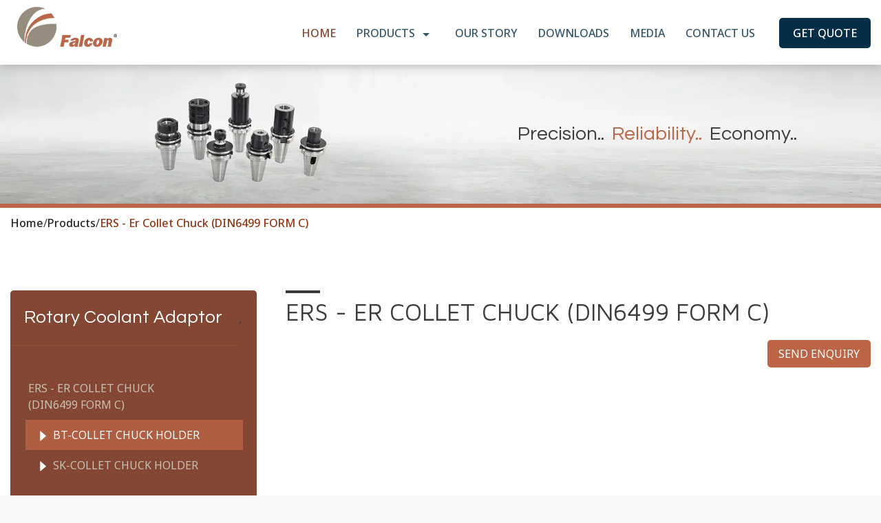

--- FILE ---
content_type: text/html; charset=UTF-8
request_url: https://www.falcontoolings.com/bt-collet-chuck-holder.php
body_size: 9840
content:
<!DOCTYPE html>
<html lang="en">
	<head>


<title>BT Collet Chuck Tool Holder (DIN6499)</title>
<meta name='description' content='Falcon Offers CNC BT Collet Chuck. Our Products Come with high accuracy & gripping range of ER collet chucks making most versatile and popular tool holders in the industry.'>	
<link rel="canonical" href="https://www.falcontoolings.com/bt-collet-chuck-holder.php">
<meta name="robots" content="index, follow"/>
<meta name="author" content="Falcon Toolings">
<meta name="googlebot" content="index, follow, all"/>
 	<meta charset="utf-8">
	<meta name="viewport" content="width=device-width, initial-scale=1">
	<link rel="shortcut icon" href="favicon.ico" />
	<!-- Stylesheets -->
	<link href="css/Font_awesome.css" rel="stylesheet" type="text/css">
	<link href="css/Bootsrap.css" rel="stylesheet" type="text/css">
	<link rel="stylesheet" href="css/owl.carousel.min.css">
	<link rel="stylesheet" href="css/owl.theme.default.min.css">
	<!-- Animate CSS -->
	<link rel="stylesheet" href="https://use.fontawesome.com/releases/v5.5.0/css/all.css">
	<!-- custom style -->
	<link rel="stylesheet" href="css/style.css">
	<!-- fonts -->
	<link href="https://fonts.googleapis.com/css?family=Roboto:400,500" rel="stylesheet">
	<link href="https://fonts.googleapis.com/css?family=Questrial" rel="stylesheet">
	<link href="https://unpkg.com/aos@2.3.1/dist/aos.css" rel="stylesheet">
	<script src="js/jquery.min.js"></script>
	<link rel="stylesheet" href="https://cdnjs.cloudflare.com/ajax/libs/magnific-popup.js/1.1.0/magnific-popup.min.css"/>
	<script src="js/zoom.js"></script>
	<script>
		// $(document).ready(function(){
			// $('#ex1').zoom();
		// });
	</script>
	<link rel="preconnect" href="https://fonts.googleapis.com">
<link rel="preconnect" href="https://fonts.gstatic.com" crossorigin>
<link rel="stylesheet" media="print" onload="this.onload=null;this.removeAttribute('media');" href="https://fonts.googleapis.com/css2?family=Maven+Pro&family=Noto+Sans:wght@400;500;600;700&display=swap" >
<script type="application/ld+json">
{
  "@context": "https://schema.org",
  "@type": "Organization",
  "@id": "https://www.falcontoolings.com",
  "name": "Falcon Toolings",
  "alternateName": "Falcon Toolings",
  "url": "https://www.falcontoolings.com",
  "logo": "https://www.falcontoolings.com/images/falcon-logo.webp",
  "description": "Manufacturer and Supplier of CNC Tool Holders in Tamil Nadu, India. Falcon Toolings Tool Holders for VMC and CNC Turning Machines are Available in all Sizes with Standard Quality.",
  "brand": {
    "@type": "Brand",
    "name": "Falcon Toolings"
  },
  "slogan": "CNC Tool Holder",
  "knowsAbout": [
    "CNC Tool Holder Manufacturer",
    "Collet Chuck Manufacturers",
    "bt40 tool holder",
    "Collet Chuck Holders",
    "HSK Tool Holder"
  ],
  "address": {
    "@type": "PostalAddress",
    "streetAddress": "SF NO. -205/1 & 2 Kuttai Thottam, Kalapatti Post",
    "addressLocality": "Coimbatore",
    "addressRegion": "Tamil Nadu",
    "postalCode": "641048",
    "addressCountry": "IN"
  },
  "contactPoint": [
    {
      "@type": "ContactPoint",
      "telephone": "+91 99655 18882",
      "email": "sales@falcontoolings.com",
      "contactType": "Enquiry & Sales",
      "areaServed": "IN",
      "availableLanguage": ["English"]
    }
  ],
  "sameAs": [
    "https://www.facebook.com/FalconToolings/",
    "https://x.com/FalconToolings",
    "https://www.instagram.com/falcon_toolings/",
    "https://www.linkedin.com/company/falcontoolings/"
  ]
}
</script>

<script type="application/ld+json">
{
  "@context": "https://schema.org",
  "@type": "WebSite",
  "@id": "https://www.falcontoolings.com",
  "url": "https://www.falcontoolings.com",
  "name": "Falcon Toolings",
  "description": "Manufacturer and Supplier of CNC Tool Holders in Tamil Nadu, India. Falcon Toolings Tool Holders for VMC and CNC Turning Machines are Available in all Sizes with Standard Quality.",
  "inLanguage": "en",
  "publisher": {
    "@id": "https://www.falcontoolings.com"
  },
  "potentialAction": {
    "@type": "SearchAction",
    "target": "https://www.falcontoolings.com/?s={search_term_string}",
    "query-input": "required name=search_term_string"
  }
}
</script>

<script type="application/ld+json"> 
{
  "@context": "https://schema.org",
  "@type": "WebPage",
  "@id": "https://www.falcontoolings.com",
  "url": "https://www.falcontoolings.com",
  "name": "Falcon Toolings",
  "inLanguage": "en",
  "isPartOf": {
    "@id": "https://www.falcontoolings.com"
  },
    "mainEntity": {
    "@id": "https://www.falcontoolings.com"
  },
  "primaryImageOfPage": {
    "@type": "ImageObject",
    "url": "https://www.falcontoolings.com/images/falcon-logo.webp"
  },
  "description": "Manufacturer and Supplier of CNC Tool Holders in Tamil Nadu, India. Falcon Toolings Tool Holders for VMC and CNC Turning Machines are Available in all Sizes with Standard Quality."
}
</script>

<!-- Google Tag Manager -->
<script>
setTimeout(function() {
(function(w,d,s,l,i){w[l]=w[l]||[];w[l].push({'gtm.start':
new Date().getTime(),event:'gtm.js'});var f=d.getElementsByTagName(s)[0],
j=d.createElement(s),dl=l!='dataLayer'?'&l='+l:'';j.async=true;j.src=
'https://www.googletagmanager.com/gtm.js?id='+i+dl;f.parentNode.insertBefore(j,f);
})(window,document,'script','dataLayer','GTM-K5N2WS4');
}, 5000);
</script>
<!-- End Google Tag Manager -->
<!-- clarity code starts -->
<script type="text/javascript">
    (function(c,l,a,r,i,t,y){
        c[a]=c[a]||function(){(c[a].q=c[a].q||[]).push(arguments)};
        t=l.createElement(r);t.async=1;t.src="https://www.clarity.ms/tag/"+i;
        y=l.getElementsByTagName(r)[0];y.parentNode.insertBefore(t,y);
    })(window, document, "clarity", "script", "rt44ajh2b1");
</script>
<!-- clarity code ends -->

	
<script type="application/ld+json">
{
  "@context": "https://schema.org",
   "@graph": [
    {
  "@type": "WebPage",
  "@id": "https://www.falcontoolings.com/bt-collet-chuck-holder.php",
  "url": "https://www.falcontoolings.com/bt-collet-chuck-holder.php",
  "name": "ERS - ER COLLET CHUCK (DIN6499 Form C)",
  "description": "Falcon Offers CNC BT Collet Chuck. Our Products Come with high accuracy & gripping range of ER collet chucks making most versatile and popular tool holders in the industry.",
  "inLanguage": "en",
  "publisher": {
    "@type": "Organization",
    "@id": "https://www.falcontoolings.com",
    "name": "Falcon Toolings",
    "url": "https://www.falcontoolings.com",
    "logo": {
      "@type": "ImageObject",
      "url": "https://www.falcontoolings.com/images/falcon-logo.webp"
    },
    "brand": {
      "@type": "Brand",
      "name": "Falcon Toolings",
      "url": "https://www.falcontoolings.com"
    }
  },
  "breadcrumb": {
    "@type": "BreadcrumbList",
    "itemListElement": [
      {
        "@type": "ListItem",
        "position": 1,
        "item": {
          "@id": "https://www.falcontoolings.com",
          "name": "Home"
        }
      },
     {
        "@type": "ListItem",
        "position": 2,
        "item": {
          "@id": "https://www.falcontoolings.com/bt-collet-chuck-holder.php",
          "name": "ERS - ER COLLET CHUCK (DIN6499 Form C)"
        }
      }
    ]
    }
  },
  {
      "@type": "Product",
      "name": "ERS - ER COLLET CHUCK (DIN6499 Form C)",
      "image": "https://www.falcontoolings.com/images/products/rotary-coolant-adaptors/bt-collet-chuck-holder-01.webp",
      "url": "https://www.falcontoolings.com/bt-collet-chuck-holder.php",
      "description": "Falcon Offers CNC BT Collet Chuck. Our Products Come with high accuracy & gripping range of ER collet chucks making most versatile and popular tool holders in the industry.",
      "sku": "ERS - ER COLLET CHUCK (DIN6499 Form C)",
      "brand": {
        "@type": "Brand",
        "name": "Falcon Toolings"
      },
    "manufacturer": {
      "@type": "Organization",
      "name": "Falcon Toolings",
      "url": "https://www.falcontoolings.com"
    },
    "aggregateRating": {
      "@type": "AggregateRating",
      "ratingValue": "5",
      "reviewCount": "16",
      "bestRating": "5",
      "worstRating": "1"
    }
  }
  ]
}

</script>  
	</head>
	<style>
	    .padd-12{padding-bottom:12% !important;}
	</style>
	<body>
	<main>
<!-- Google Tag Manager (noscript) -->
<noscript><iframe src="https://www.googletagmanager.com/ns.html?id=GTM-K5N2WS4"
height="0" width="0" style="display:none;visibility:hidden"></iframe></noscript>
<!-- End Google Tag Manager (noscript) -->
<style type="text/css">
.mobile-menu{display:none!important;}
@media(max-width:768px){.non-mobile{display:none!important;}.mobile-menu{display:block!important;}}
@media(max-width:480px){.non-mobile{display:none!important;}.mobile-menu{display:block!important;}}
</style>
<!--code for mobile menu-->
<header class="non-mobile">
  <div class="top_bg">
    <div class="container">
      <div class="header_row">
        <div class="logo"><a href="./"><img src="images/falcon-logo.webp" title="Falcon Toolings Logo" alt="Falcon Toolings" width="220" height="89" class="autoh" /></a></div>
        <ul class="main_menu" itemscope itemtype="http://www.schema.org/SiteNavigationElement">
          <li itemprop="name"><a href="./" class="active" itemprop="url">Home</a></li>
          <li class="hasSub" itemprop="name"> <a href="products.php" itemprop="url">Products <svg xmlns="http://www.w3.org/2000/svg" width="24" height="24" viewBox="0 0 24 24"><path fill="currentColor" d="m12 15l-5-5h10Z"></path></a> </svg>
            <div class="product_list">
              <ul>
                <li><a href="hsk-din-69893-shank-detail.php">HSK (DIN 69893)</a></li>
                <li><a href="bt-din-iso-7388-2-shank-detail.php">BT DIN ISO 7388-2(MAS 403)</a></li>
                <li><a href="sk-din-iso-7388-1-din69871-shank-detail.php">SK DIN ISO 7388-1(DIN69871)</a></li>
                <li><a href="synchro-tapping-chucks.php">Synchro Tapping Chuck</a></li>
                <li><a href="din-2080-shank-detail.php">ISO DIN 2080</a></li>
                <li><a href="er-collets-din-6499.php">Accessories</a></li>
                <li><a href="master-holders.php">Boring Bars</a></li>
                <li><a href="jis-6339.php">Tapping Chucks & Adaptors</a></li>
				 <!--<li><a href="custom-tools.php">Custom Built Tools</a></li>-->
                <li><a href="trevisan.php">Trevisian Machine Tool Holders</a></li>
                <!--<li><a href="heat-shrink-machine.php">Heat Shrink Machine</a></li> -->
                <li><a href="vtl-atc.php">VTL Tool Holders</a></li>
                <li><a href="pl-bt-face-contact.php">PL BT (Face Contact)</a></li>
                <li><a href="cat-amse-holders.php">CAT(ASME B5.50) Holders</a></li>
                <li><a href="square-shank-collet.php">Square Shank Collet Chuck</a></li>
                <li><a href="rotary-coolant-adaptor.php">Rotary Coolant Adaptor</a></li>
                <li><a href="ez-adaptor.php">Easy Change Tool Holding</a></li>
                <li><a href="external-turning-tool-top-clamp.php">HSK T63 (TURN MILL- MULTI TASK)</a></li>
                <li><a href="die-mould-chuck.php">DMC Slim Chuck</a></li>
                <li><a href="hydraulic-chuck.php">Hydraulic Chuck</a></li>
              </ul>
              <!--div class="product_img"> <img src="images/Falcon_menu_img.jpg" alt="Product"> </div-->
            </div>
          </li>
           <li itemprop="name"><a href="our-story.php" itemprop="url">Our Story</a></li>
         <!-- <li><a href="media.php">News & Events</a></li>-->
          <li itemprop="name"><a href="downloads.php" itemprop="url">Downloads</a></li> 
		  <li itemprop="name"><a href="media.php" itemprop="url">Media</a></li>				
          <li itemprop="name"><a href="contact.php" itemprop="url">Contact Us</a></li>
          <li class="gqb " itemprop="name"><a href="contact.php" itemprop="url" class="gquote">Get Quote</a></li>
        </ul>
        <div>
          <div class="menuIcon"><div class="bar1"></div><div class="bar2"></div><div class="bar3"></div>
          </div>
        </div>
      </div>
    </div>
  </div>
</header>
<header class="px-2 py-3 py-lg-0 px-sm-0 mobile-menu" >
      <div class="container">
        <div class="row align-items-center justify-content-between">
         <a href="./"><img src="images/falcon-logo.webp" alt="Falcon Toolings" title="Falcon Toolings Logo" width="220" height="89" class="autoh"  /></a>
          <nav class="d-none d-lg-block">
            <ul class="main-menu d-flex flex-column flex-lg-row justify-content-center align-items-lg-center list-unstyled p-0 m-0" itemscope itemtype="http://www.schema.org/SiteNavigationElement">
              <li class="active" itemprop="name">
                <a href="/" class="d-block" itemprop="url">
                  <span>Home</span>
                </a>
              </li>
              <li class="" itemprop="name">
                <a href="our-story.php" class="d-block" itemprop="url">
                  <span class="nabh">Our Story</span>
                </a>
              </li>
            <li class="dm2" itemprop="name">
                <a href="products.php" class="d-block" itemprop="url">
                  <span>Products</span>
                </a>

                 <ul class="sub-menu list-unstyled p-0 m-0">
                  <li><a href="hsk-din-69893-shank-detail.php" class="d-block"><span>HSK (DIN 69893)</span></a></li>
                  <li><a href="bt-din-iso-7388-2-shank-detail.php" class="d-block"><span>BT DIN ISO 7388-2(MAS 403)</span></a></li>
                <li><a href="sk-din-iso-7388-1-din69871-shank-detail.php" class="d-block"><span>SK DIN ISO 7388-1(DIN69871)</span></a></li>
                <li><a href="synchro-tapping-chucks.php" class="d-block"><span>Synchro Chucks</span></a></li>
                <li><a href="din-2080-shank-detail.php" class="d-block"><span>ISO DIN 2080</span></a></li>
                <li><a href="er-collets-din-6499.php" class="d-block"><span>Accessories</span></a></li>
                <li><a href="master-holders.php" class="d-block"><span>Boring Bar</span></a></li>
                <li><a href="jis-6339.php" class="d-block"><span>Tapping Chucks & Adaptors</span></a></li>
                <li><a href="trevisan.php" class="d-block"><span>Trevisian Machine Tool Holders</span></a></li>
               <!-- <li><a href="heat-shrink-machine.php" class="d-block"><span>Heat Shrink Machine</span></a></li>-->
                <li><a href="vtl-atc.php" class="d-block"><span>VTL Tool Holders</span></a></li>
                <li><a href="pl-bt-face-contact.php" class="d-block"><span>PL BT (Face Contact)</span></a></li>
                <li><a href="cat-amse-holders.php" class="d-block"><span>CAT(ASME B5.50) Holders</span></a></li>
				<li><a href="square-shank-collet.php" class="d-block"><span>Square Shank Collet Chuck</span></a></li>
				<li><a href="rotary-coolant-adaptor.php" class="d-block"><span>Rotary Coolant Adaptor</span></a></li>
                <li><a href="ez-adaptor.php" class="d-block"><span>Easy Change Tool Holding</span></a></li>
                <li><a href="external-turning-tool-top-clamp.php" class="d-block"><span>HSK T63 (TURN MILL- MULTI TASK)</span></a></li>
                <li><a href="die-mould-chuck.php" class="d-block"><span>DMC Slim Chuck</span></a></li>
                <li><a href="hydraulic-chuck.php" class="d-block"><span>Hydraulic Chuck</span></a></li>
                </ul>
              </li>
               <li itemprop="name">
                <a href="products.php" class="d-block" itemprop="url">
                  <span>My Falcon</span>
                </a>

                 <ul class="sub-menu list-unstyled p-0 m-0">
                  <li><a href="http://14.143.45.244:82/crm-falcon" class="d-block" target="_blank"><span>Dealers Login</span></a></li>
                  <li><a href="http://203.223.190.185:83/" class="d-block" target="_blank"><span>DMP Login</span></a></li>
                  <li><a href="http://203.223.190.185:8080/falconcrm" class="d-block" target="_blank"><span>CRM Login</span></a></li>
                </ul>
              </li>
			     <li itemprop="name">
                <a href="media.php" class="d-block" itemprop="url">
                  <span>Media</span>
                </a>
              </li>
               <li itemprop="name">
                <a href="downloads.php" class="d-block" itemprop="url">
                  <span>Downloads</span>
                </a>
              </li>
              <li itemprop="name">
                <a href="contact.php" class="d-block" itemprop="url">
                  <span>Contact Us</span>
                </a>
              </li>
            </ul>
          </nav>
          <div
            class="side-menu-close d-flex d-lg-none flex-wrap flex-column align-items-center justify-content-center ml-auto">
            <span></span>
            <span></span>
            <span></span>
          </div>
        </div>
      </div>
    </header>

<!-- side menu start -->
<!-- side menu start -->
  <div class="side-menu-wrap">
      <nav class="side-menu-nav">
        <!-- auto generated side menu from top header menu -->
    </nav>
    <div
            class="side-menu-close d-flex d-lg-none flex-wrap flex-column align-items-center justify-content-center ml-auto">
            <span></span>
            <span></span>
            <span></span>
          </div>
    </div>
    <!-- side menu end --><section data-aos="fade-up">
      <div class="page_banner"> <img src="images/products/jis_6339.webp" title="JIS_6339 Banner" alt="JIS_6339" width="1900" height="300" class="hauto">
    <p>Precision.. <span class="color">Reliability..</span> Economy..</p>
  </div>
    </section>
	<section class="bm-list">
   <div class="b-menu container">
        <ul>
  <li>
    <a href="/">
      <span>Home</span>
    </a>
  </li>
  <li>/</li>

  <li>
    <a href="products.php">
      <span>Products</span>
    </a>
  </li>
  <li>/</li>

  <li>
    <span class="active">ERS - Er Collet Chuck (DIN6499 FORM C)</span>
  </li>
</ul>

   </div>
  </section>
<section class="products_sec_bg">
      <div class="container">
    <div class="page_style1 clear">
          <div class="products_menu padd-12" data-aos="fade-up">
        <p>Rotary Coolant Adaptor		</p>
        , <ul>
          <li><a role="button" >ERS - ER Collet chuck <br>(din6499 form c)</a>
            <ul>
              <li><a href="bt-collet-chuck-holder.php" class="active"> <svg xmlns="http://www.w3.org/2000/svg" xmlns:xlink="http://www.w3.org/1999/xlink" aria-hidden="true" role="img" width="1.3em" height="1.3em" preserveAspectRatio="xMidYMid meet" viewBox="0 0 1024 1024"><path d="M715.8 493.5L335 165.1c-14.2-12.2-35-1.2-35 18.5v656.8c0 19.7 20.8 30.7 35 18.5l380.8-328.4c10.9-9.4 10.9-27.6 0-37z" fill="#fff"/></svg> BT-Collet Chuck Holder   </a></li>
			  <li><a href="sk-collet-chuck-holder.php" class=""> <svg xmlns="http://www.w3.org/2000/svg" xmlns:xlink="http://www.w3.org/1999/xlink" aria-hidden="true" role="img" width="1.3em" height="1.3em" preserveAspectRatio="xMidYMid meet" viewBox="0 0 1024 1024"><path d="M715.8 493.5L335 165.1c-14.2-12.2-35-1.2-35 18.5v656.8c0 19.7 20.8 30.7 35 18.5l380.8-328.4c10.9-9.4 10.9-27.6 0-37z" fill="#fff"/></svg> SK-Collet Chuck Holder    </a></li>
            </ul>
          </li>
		  
         
		 
		 <li><a role="button" >SLA - SIDE LOCK HOLDER (ISO 9766)</a>
            <ul>
              <li><a href="bt-side-lock-holder.php" class=""> <svg xmlns="http://www.w3.org/2000/svg" xmlns:xlink="http://www.w3.org/1999/xlink" aria-hidden="true" role="img" width="1.3em" height="1.3em" preserveAspectRatio="xMidYMid meet" viewBox="0 0 1024 1024"><path d="M715.8 493.5L335 165.1c-14.2-12.2-35-1.2-35 18.5v656.8c0 19.7 20.8 30.7 35 18.5l380.8-328.4c10.9-9.4 10.9-27.6 0-37z" fill="#fff"/></svg> BT-Side Lock Holder   </a></li>
			  <li><a href="sk-side-lock-holder.php" class=""> <svg xmlns="http://www.w3.org/2000/svg" xmlns:xlink="http://www.w3.org/1999/xlink" aria-hidden="true" role="img" width="1.3em" height="1.3em" preserveAspectRatio="xMidYMid meet" viewBox="0 0 1024 1024"><path d="M715.8 493.5L335 165.1c-14.2-12.2-35-1.2-35 18.5v656.8c0 19.7 20.8 30.7 35 18.5l380.8-328.4c10.9-9.4 10.9-27.6 0-37z" fill="#fff"/></svg> SK-Side Lock Holder    </a></li>
            </ul>
          </li>
		 
		
		
        </ul>      </div>
          <div class="products_details">
        <h1 class="heading_style mbs" data-aos="fade-up">ERS - ER COLLET CHUCK (DIN6499 Form C)</h1>
        <div class="title_row" data-aos="fade-up">
              <div class="left">
            <h2></h2>
          </div>
              <div class="right"> <a href="contact.php" class="btn_style1 goto_id">Send enquiry</a> </div>
            </div>
        <div class="tab_section hsktab">
          <p data-aos="fade-up">
            </p>
              <div class="products_tabs" data-aos="fade-up">
            <div class="tab">
                  <div class="tabs_head">
                <button class="tablinks" onclick="openCity(event, 'tab1')" id="defaultOpen">BT-Collet Chuck Holder   </button>
               
              </div>
                </div>
				
				
            <div id="tab1" class="tabcontent">
                  <div class="content">
                <div class="product_table" data-aos="fade-up">
                      
                     <span class="zoom" id='ex1'> <a href="images/products/rotary-coolant-adaptors/bt-collet-chuck-holder-01.webp" 
					 class="certimg">
					 <img src="images/products/rotary-coolant-adaptors/bt-collet-chuck-holder-01.webp" title="" 
				alt="Bt Collect Chuck Holder" class="product_tab_img" data-aos="fade-up" width="750" height="250" >
					 
					 </a></span>
					 
                        <table class="table table-striped table-responsive">
				  
                    <thead>
    <tr style="">
      <th>ITEMS</th>
      <th>Product name</th>
      <th>Taper</th>
      <th>Size</th>
      <th>Clamping range</th>
      <th>D</th>
      <th>D1</th>
      <th>L</th>
      <th>T</th>
      <th>Nut</th>
      <th>Group</th>
    </tr>
  </thead>
                    <tbody>
    <tr>
      <td>F1B405A-ERS32130RCA</td>
      <td>BT40 ER32 130 RCA</td>
      <td>BT40</td>
      <td>ER32</td>
      <td>2 - 20</td>
      <td>50</td>
      <td>75</td>
      <td>130</td>
      <td>M22X1.5</td>
      <td>F15500-32ERS</td>
      <td>B1000</td>
    </tr>
    <tr>
      <td>F1B405A-ERS40145RCA</td>
      <td>BT40 ER40 145 RCA</td>
      <td>BT40</td>
      <td>ER40</td>
      <td>3 - 26</td>
      <td>63</td>
      <td>85</td>
      <td>145</td>
      <td>M28X1.5</td>
      <td>F15500-40ERS</td>
      <td>B1000</td>
    </tr>
    <tr>
      <td>F1B505A-ERS32140RCA</td>
      <td>BT50 ER32 140 RCA</td>
      <td>BT50</td>
      <td>ER32</td>
      <td>2 - 20</td>
      <td>50</td>
      <td>75</td>
      <td>140</td>
      <td>M22X1.5</td>
      <td>F15500-32ERS</td>
      <td>B1000</td>
    </tr>
    <tr>
      <td>F1B505A-ERS40150RCA</td>
      <td>BT50 ER40 150 RCA</td>
      <td>BT50</td>
      <td>ER40</td>
      <td>3 - 26</td>
      <td>63</td>
      <td>85</td>
      <td>150</td>
      <td>M28X1.5</td>
      <td>F15500-40ERS</td>
      <td>B1000</td>
    </tr>
  </tbody>
                  </table>
                    </div>
              </div>
                </div>
           
		   
		   
		   
		   
		   
          </div>
            </div>
      </div>
        </div>
  </div>
    </section>
	</main>
<section>
  <div class="send_enquiry">
    <div class="container">
	<div class="row">
      <div class="col-md-12"><h2>We produce Innovative, Transformative, Sustainable solutions for all the industries.</h2></div>
	  <div class="col-md-12"><p><a href="contact.php" class="larrow">Get Quote</a></p></div>
    </div></div>
  </div>
</section><footer>
  <div class="container">
    <div class="address">     
      <div class="dfgrd">
	   <div class="left dfexl">
        <p>
		<div class="log-so-icon">
		    <div><img src="images/falcon-toolings-iso-certified.webp" alt="Falcon Logo" title="ISO Certified" class="d-block autoh" width="230" height="163"></div>
			<div>
	
			</div>
		</div>
  
    </div>
	<div class="">
	 <h2 class="heading aos-init qlh">Quick links</h2>
	<div class="ql">
      <ul>
        <li><a class="licolor" href="our-story.php">Our Story</a></li>
        <li><a class="licolor" href="products.php">Products</a></li>
        <li><a class="licolor" href="downloads.php">Downloads</a></li>
        <li><a class="licolor" href="media.php">Media</a></li>
       <!-- <li><a class="licolor" href="news-and-event.php">News and events</a></li>-->
      </ul>
	  </div>
	  </div>
	      <div class="">
	        <h3 class="heading cinfh">Reach Us</h3>
        <div class="fcol1 fade-up cinf">
	            <img src="images/falcon-toolings.webp" alt="Falcon Toolings" title="Falcon Toolings Logo" width="159" height="29" class="co lmview">
                <p>SF NO. -205/1 &amp; 2</p>
                <p>Kuttai Thottam, Kalapatti Post,</p>
				<p>Coimbatore - 641 048.</p>
				<p>Tamil Nadu, India.</p>
        </div></div>
		<div>
		  <h3 class="heading mhide">Contact Us</h3>
		   <div class="cinf"><span>Phone : <span> 
				 <div><a href="tel:+91-422-2666156">+91 422 266 6156</a><span> - </span><a href="tel:+91-422-2666322">266 6322</a></div>
				 <div><span>Mobile : </span><a href="tel:+91-9965518882">+91 99655 18882</a></div>
				  <p>E-mail : <a href="mailto:sales@falcontoolings.com">sales@falcontoolings.com</a></p> 	
             
<div class="right" >
        <ul>
          <li><a href="https://www.facebook.com/Falcon-Toolings-103802194988602" target="_blank" rel="noopener" aria-label="Facebook"><svg xmlns="http://www.w3.org/2000/svg" width="24" height="24" viewBox="0 0 24 24"><path fill="#000" d="M9.198 21.5h4v-8.01h3.604l.396-3.98h-4V7.5a1 1 0 0 1 1-1h3v-4h-3a5 5 0 0 0-5 5v2.01h-2l-.396 3.98h2.396v8.01Z"></path></svg></a></li>
          <li><a href="https://twitter.com/FalconToolings" target="_blank" rel="noopener" aria-label="Twitter"><svg xmlns="http://www.w3.org/2000/svg" width="16" height="16" viewBox="0 0 16 16"><path fill="#000" d="M.102 0h4.71l4.193 5.997L14.04 0h1.505L9.58 6.82L16 16h-4.71L6.911 9.738L1.504 16H0l6.337-7.083z"/></svg></a></li>
		  <!--<li><a href="https://twitter.com/FalconToolings" target="_blank" rel="noopener" aria-label="Twitter"><svg xmlns="http://www.w3.org/2000/svg" width="24" height="24" viewBox="0 0 24 24"><path fill="#000" d="M22.46 6c-.77.35-1.6.58-2.46.69c.88-.53 1.56-1.37 1.88-2.38c-.83.5-1.75.85-2.72 1.05C18.37 4.5 17.26 4 16 4c-2.35 0-4.27 1.92-4.27 4.29c0 .34.04.67.11.98C8.28 9.09 5.11 7.38 3 4.79c-.37.63-.58 1.37-.58 2.15c0 1.49.75 2.81 1.91 3.56c-.71 0-1.37-.2-1.95-.5v.03c0 2.08 1.48 3.82 3.44 4.21a4.22 4.22 0 0 1-1.93.07a4.28 4.28 0 0 0 4 2.98a8.521 8.521 0 0 1-5.33 1.84c-.34 0-.68-.02-1.02-.06C3.44 20.29 5.7 21 8.12 21C16 21 20.33 14.46 20.33 8.79c0-.19 0-.37-.01-.56c.84-.6 1.56-1.36 2.14-2.23Z"></path></svg></a></li>-->
          <li><a href="https://www.linkedin.com/company/falcontoolings/" rel="noopener" target="_blank" aria-label="Linkedin"><svg xmlns="http://www.w3.org/2000/svg" width="24" height="24" viewBox="0 0 24 24"><circle cx="4.983" cy="5.009" r="2.188" fill="#000"></circle><path fill="#000" d="M9.237 8.855v12.139h3.769v-6.003c0-1.584.298-3.118 2.262-3.118c1.937 0 1.961 1.811 1.961 3.218v5.904H21v-6.657c0-3.27-.704-5.783-4.526-5.783c-1.835 0-3.065 1.007-3.568 1.96h-.051v-1.66H9.237zm-6.142 0H6.87v12.139H3.095z"></path></svg></a></li>
		  <li><a href="https://www.instagram.com/falcon_toolings/" rel="noopener" target="_blank" aria-label="Instagram"><svg xmlns="http://www.w3.org/2000/svg" width="24" height="24" viewBox="0 0 24 24"><path fill="#000" d="M7.8 2h8.4C19.4 2 22 4.6 22 7.8v8.4a5.8 5.8 0 0 1-5.8 5.8H7.8C4.6 22 2 19.4 2 16.2V7.8A5.8 5.8 0 0 1 7.8 2m-.2 2A3.6 3.6 0 0 0 4 7.6v8.8C4 18.39 5.61 20 7.6 20h8.8a3.6 3.6 0 0 0 3.6-3.6V7.6C20 5.61 18.39 4 16.4 4H7.6m9.65 1.5a1.25 1.25 0 0 1 1.25 1.25A1.25 1.25 0 0 1 17.25 8A1.25 1.25 0 0 1 16 6.75a1.25 1.25 0 0 1 1.25-1.25M12 7a5 5 0 0 1 5 5a5 5 0 0 1-5 5a5 5 0 0 1-5-5a5 5 0 0 1 5-5m0 2a3 3 0 0 0-3 3a3 3 0 0 0 3 3a3 3 0 0 0 3-3a3 3 0 0 0-3-3Z"></path></svg></a></li>
        </ul>
      </div>			 
				 </div>
		  </div>
    </div>
	</div>
  </div>
   <div class="btm">
    <div class="container">
      <div class="copyrights"><p>&copy; 2026 FALCON TOOLINGS</p></div>
      <div class="doneby">
        <p>Designed &amp; Developed by <a href="https://www.appacmedia.com/" rel="noopener" target="_blank" class="appac-media">Appac Mediatech Pvt Ltd</a></p>
      </div>
    </div>
  </div>
</footer>
	 <div class="modal right fade" id="eform" aria-hidden="true" data-backdrop="static" data-keyboard="false">
    <div class="modal-dialog">
      <div class="modal-content">
        <div class="modal-header">
          <button type="button" class="close" data-dismiss="modal">×</button>
          <h4 class="modal-title">How Can We Help you?</h4>
        </div>
		
        <div class="modal-body"> 
            <form id="html_element" method="POST">            
                <input type="text" placeholder="Name*" pattern="[A-Za-z ]{1,32}" name="name" required="">
                <input type="email" placeholder="E-mail*" name="email" required="">
                <input type="text" placeholder="Phone*" pattern="\d{10}" name="mobile" required="" minlength="10" maxlength="10" onkeypress="return isNumberKey(event)">   
                <input type="text" placeholder="Company Name" name="companyname" >
                <select name="product"  class="form-control">
                   <option value="">Select Products</option>
                    <option value="HSK (DIN 69893)">HSK (DIN 69893)</option>
                    <option value="MAS BT 403 (JIS 6339)">MAS BT 403 (JIS 6339)</option>
                    <option value="SK (DIN 69871)">SK (DIN 69871)</option>   
                    <option value="Synchro Chucks">Synchro Chucks</option>
					<option value="ISO DIN 2080">ISO DIN 2080</option>
                    <option value="Accessories">Accessories</option>
                    <option value="Boring Bar">Boring Bar</option>
                    <option value="Tapping Chucks & Adaptors">Tapping Chucks & Adaptors</option>
                    <option value="Anti Vibration Holder">Anti Vibration Holder</option>
                    <option value="Trevisian Machine Tool Holders">Trevisian Machine Tool Holders</option>
                    <option value="Heat Shrink Machine">Heat Shrink Machine</option>
                    <option value="VTL Tool Holders">VTL Tool Holders</option>
                    <option value="PL BT (Dual Contact Holder)">PL BT (Dual Contact Holder)</option>
                    <option value="CAT(ASME B5.50) Holders">CAT(ASME B5.50) Holders</option>
                    <option value="Square Shank Collet Chuck">Square Shank Collet Chuck</option>
                </select>
				
				 <div class="g-recaptcha" data-sitekey="6LfnfxorAAAAAFd01fDlnAQri9XwUDDKi8CNf9FJ" data-callback="verifyCaptcha"></div>
				<div id="g-recaptcha-error"></div>
				
				<input type="hidden" name="ipaddress" value="3.144.32.179">
<input type="hidden" name="website" value="www.falcontoolings.com">
<input type="hidden" name="useragent" value="Mozilla/5.0 (Macintosh; Intel Mac OS X 10_15_7) AppleWebKit/537.36 (KHTML, like Gecko) Chrome/131.0.0.0 Safari/537.36; ClaudeBot/1.0; +claudebot@anthropic.com)">
<input type="hidden" name="starttime" value="2026-01-24 14:49:29"> 
<input type="hidden" name="enquiry_date" value="24-01-2026">
<input type="hidden" name="enquiry_month" value="01-2026">
<input type="hidden" name="enquiry_time" value="14:49">
<input type="hidden" name="checkvalue" value=""> 
				
                <p class="tr"><input type="submit" name="submitdata" class="cbtn submit-btnc" value="Submit"></p>
          </form>
        </div>
          </div>
      </div>
    </div>
   <div class="sse" >
         <a role="button" data-target="#eform" data-toggle="modal" class="enqi" >SEND ENQUIRY</a>
		 <a class="call" href="tel:+91 9965518883">CALL NOW</a>
		 
		 </div>
<script src="https://cdnjs.cloudflare.com/ajax/libs/jquery/3.6.0/jquery.min.js"></script>
<script src="https://cdnjs.cloudflare.com/ajax/libs/bootstrap/4.6.1/js/bootstrap.min.js"></script>
<script src="js/mscript.js"></script> 

<script src="https://www.google.com/recaptcha/api.js" defer></script>

<script> 
 $(document).ready(function(){ 
   $(window).scroll(function() {
    if ($(this).scrollTop() > 600 ) {
        $('.sse').show();
    } else {
        $('.sse').hide();
    }
});});
</script> 
<script> 


    $(".qlh").click(function(){
	  $(this).toggleClass('iclose');
      $(".ql").toggleClass("open");
  });
  $(".cinfh").click(function(){
	  $(this).toggleClass('iclose');
      $(".cinf").toggleClass("open");
  }); 
</script>
<script>
$(document).ready(function() { 
  $("#html_element").on("submit", function(e) {
    e.preventDefault();
	
	  var response = grecaptcha.getResponse();
    if(response.length == 0) {
        document.getElementById('g-recaptcha-error').innerHTML = '<span style="color:red;">This field is required.</span>';
        return false;
    }

    var formData = new FormData(this); 

    $.ajax({
      url: "sendmail.php",
      type: "POST",
      data: formData,
      dataType: "json",
      processData: false, 
      contentType: false, 
      beforeSend: function() {
        $(".submit-btnc").prop("disabled", true).val("Submitting...");
      },
      success: function(response) {
        console.log(response); // Debugging: Check response from server

        if (response.status == 'success') {
          $("#html_element")[0].reset();
          window.location.href = "thanks.php";
        } else {
          alert(response.message);
          $(".submit-btnc").prop("disabled", false).val("Submit"); // Ensure correct button selector
        }
      },
      error: function(xhr, status, error) {
        console.error("AJAX Error:", xhr.responseText); // Debugging: Check error details
        alert('Error occurred. Please try again.');
      },
      complete: function() {
        $(".submit-btnc").prop("disabled", false).val("Submit");
      }
    });
  });
});
function verifyCaptcha() {
    document.getElementById('g-recaptcha-error').innerHTML = '';
}
</script>
<script src="js/jquery.min.js"></script>
<script src="js/popper.min.js"></script> 
<script src="js/bootstrap.min.js"></script> 
<!-- Animate js --> 
<script src="js/aos.js"></script> 
<!-- owl javascript --> 
<script src="js/owl.carousel.js"></script> 
<script src="js/custom.js"></script> 
<script>
		$(window).on("scroll",function(){
			console.log($(this).scrollTop());
			var scrollTop = $(this).scrollTop();
			if(scrollTop > 200){
				$("header").addClass("fixed");
			}
			else{
				$("header").removeClass("fixed");
			}
		});
		AOS.init({
			duration: 800,
		});
		$(".goto_id").click(function() {
		    $('html, body').animate({
		        scrollTop: $("#send_enquiry_form").offset().top - 73
		    }, 800);
		});
		function openCity(evt, cityName) {
             var i, tabcontent, tablinks;
             tabcontent = document.getElementsByClassName("tabcontent");
             for (i = 0; i < tabcontent.length; i++) {
                 tabcontent[i].style.display = "none";
             }
             tablinks = document.getElementsByClassName("tablinks");
             for (i = 0; i < tablinks.length; i++) {
                 tablinks[i].className = tablinks[i].className.replace(" active", "");
             }
             document.getElementById(cityName).style.display = "block";
             evt.currentTarget.className += " active";
         }
         // Get the element with id="defaultOpen" and click on it
         document.getElementById("defaultOpen").click();
	</script>
			<script src="https://cdnjs.cloudflare.com/ajax/libs/magnific-popup.js/1.1.0/jquery.magnific-popup.min.js"></script>
	<script>
			    $('.certimg').magnificPopup({
	type: 'image',
  mainClass: 'mfp-with-zoom', 
  gallery:{
			enabled:true
		},

  zoom: {
    enabled: true, 

    duration: 300, // duration of the effect, in milliseconds
    easing: 'ease-in-out', // CSS transition easing function

    opener: function(openerElement) {

      return openerElement.is('img') ? openerElement : openerElement.find('img');
  }
}

});
	</script>
</body>
</html>

--- FILE ---
content_type: text/html; charset=utf-8
request_url: https://www.google.com/recaptcha/api2/anchor?ar=1&k=6LfnfxorAAAAAFd01fDlnAQri9XwUDDKi8CNf9FJ&co=aHR0cHM6Ly93d3cuZmFsY29udG9vbGluZ3MuY29tOjQ0Mw..&hl=en&v=PoyoqOPhxBO7pBk68S4YbpHZ&size=normal&anchor-ms=20000&execute-ms=30000&cb=gkka1om2ltxc
body_size: 49435
content:
<!DOCTYPE HTML><html dir="ltr" lang="en"><head><meta http-equiv="Content-Type" content="text/html; charset=UTF-8">
<meta http-equiv="X-UA-Compatible" content="IE=edge">
<title>reCAPTCHA</title>
<style type="text/css">
/* cyrillic-ext */
@font-face {
  font-family: 'Roboto';
  font-style: normal;
  font-weight: 400;
  font-stretch: 100%;
  src: url(//fonts.gstatic.com/s/roboto/v48/KFO7CnqEu92Fr1ME7kSn66aGLdTylUAMa3GUBHMdazTgWw.woff2) format('woff2');
  unicode-range: U+0460-052F, U+1C80-1C8A, U+20B4, U+2DE0-2DFF, U+A640-A69F, U+FE2E-FE2F;
}
/* cyrillic */
@font-face {
  font-family: 'Roboto';
  font-style: normal;
  font-weight: 400;
  font-stretch: 100%;
  src: url(//fonts.gstatic.com/s/roboto/v48/KFO7CnqEu92Fr1ME7kSn66aGLdTylUAMa3iUBHMdazTgWw.woff2) format('woff2');
  unicode-range: U+0301, U+0400-045F, U+0490-0491, U+04B0-04B1, U+2116;
}
/* greek-ext */
@font-face {
  font-family: 'Roboto';
  font-style: normal;
  font-weight: 400;
  font-stretch: 100%;
  src: url(//fonts.gstatic.com/s/roboto/v48/KFO7CnqEu92Fr1ME7kSn66aGLdTylUAMa3CUBHMdazTgWw.woff2) format('woff2');
  unicode-range: U+1F00-1FFF;
}
/* greek */
@font-face {
  font-family: 'Roboto';
  font-style: normal;
  font-weight: 400;
  font-stretch: 100%;
  src: url(//fonts.gstatic.com/s/roboto/v48/KFO7CnqEu92Fr1ME7kSn66aGLdTylUAMa3-UBHMdazTgWw.woff2) format('woff2');
  unicode-range: U+0370-0377, U+037A-037F, U+0384-038A, U+038C, U+038E-03A1, U+03A3-03FF;
}
/* math */
@font-face {
  font-family: 'Roboto';
  font-style: normal;
  font-weight: 400;
  font-stretch: 100%;
  src: url(//fonts.gstatic.com/s/roboto/v48/KFO7CnqEu92Fr1ME7kSn66aGLdTylUAMawCUBHMdazTgWw.woff2) format('woff2');
  unicode-range: U+0302-0303, U+0305, U+0307-0308, U+0310, U+0312, U+0315, U+031A, U+0326-0327, U+032C, U+032F-0330, U+0332-0333, U+0338, U+033A, U+0346, U+034D, U+0391-03A1, U+03A3-03A9, U+03B1-03C9, U+03D1, U+03D5-03D6, U+03F0-03F1, U+03F4-03F5, U+2016-2017, U+2034-2038, U+203C, U+2040, U+2043, U+2047, U+2050, U+2057, U+205F, U+2070-2071, U+2074-208E, U+2090-209C, U+20D0-20DC, U+20E1, U+20E5-20EF, U+2100-2112, U+2114-2115, U+2117-2121, U+2123-214F, U+2190, U+2192, U+2194-21AE, U+21B0-21E5, U+21F1-21F2, U+21F4-2211, U+2213-2214, U+2216-22FF, U+2308-230B, U+2310, U+2319, U+231C-2321, U+2336-237A, U+237C, U+2395, U+239B-23B7, U+23D0, U+23DC-23E1, U+2474-2475, U+25AF, U+25B3, U+25B7, U+25BD, U+25C1, U+25CA, U+25CC, U+25FB, U+266D-266F, U+27C0-27FF, U+2900-2AFF, U+2B0E-2B11, U+2B30-2B4C, U+2BFE, U+3030, U+FF5B, U+FF5D, U+1D400-1D7FF, U+1EE00-1EEFF;
}
/* symbols */
@font-face {
  font-family: 'Roboto';
  font-style: normal;
  font-weight: 400;
  font-stretch: 100%;
  src: url(//fonts.gstatic.com/s/roboto/v48/KFO7CnqEu92Fr1ME7kSn66aGLdTylUAMaxKUBHMdazTgWw.woff2) format('woff2');
  unicode-range: U+0001-000C, U+000E-001F, U+007F-009F, U+20DD-20E0, U+20E2-20E4, U+2150-218F, U+2190, U+2192, U+2194-2199, U+21AF, U+21E6-21F0, U+21F3, U+2218-2219, U+2299, U+22C4-22C6, U+2300-243F, U+2440-244A, U+2460-24FF, U+25A0-27BF, U+2800-28FF, U+2921-2922, U+2981, U+29BF, U+29EB, U+2B00-2BFF, U+4DC0-4DFF, U+FFF9-FFFB, U+10140-1018E, U+10190-1019C, U+101A0, U+101D0-101FD, U+102E0-102FB, U+10E60-10E7E, U+1D2C0-1D2D3, U+1D2E0-1D37F, U+1F000-1F0FF, U+1F100-1F1AD, U+1F1E6-1F1FF, U+1F30D-1F30F, U+1F315, U+1F31C, U+1F31E, U+1F320-1F32C, U+1F336, U+1F378, U+1F37D, U+1F382, U+1F393-1F39F, U+1F3A7-1F3A8, U+1F3AC-1F3AF, U+1F3C2, U+1F3C4-1F3C6, U+1F3CA-1F3CE, U+1F3D4-1F3E0, U+1F3ED, U+1F3F1-1F3F3, U+1F3F5-1F3F7, U+1F408, U+1F415, U+1F41F, U+1F426, U+1F43F, U+1F441-1F442, U+1F444, U+1F446-1F449, U+1F44C-1F44E, U+1F453, U+1F46A, U+1F47D, U+1F4A3, U+1F4B0, U+1F4B3, U+1F4B9, U+1F4BB, U+1F4BF, U+1F4C8-1F4CB, U+1F4D6, U+1F4DA, U+1F4DF, U+1F4E3-1F4E6, U+1F4EA-1F4ED, U+1F4F7, U+1F4F9-1F4FB, U+1F4FD-1F4FE, U+1F503, U+1F507-1F50B, U+1F50D, U+1F512-1F513, U+1F53E-1F54A, U+1F54F-1F5FA, U+1F610, U+1F650-1F67F, U+1F687, U+1F68D, U+1F691, U+1F694, U+1F698, U+1F6AD, U+1F6B2, U+1F6B9-1F6BA, U+1F6BC, U+1F6C6-1F6CF, U+1F6D3-1F6D7, U+1F6E0-1F6EA, U+1F6F0-1F6F3, U+1F6F7-1F6FC, U+1F700-1F7FF, U+1F800-1F80B, U+1F810-1F847, U+1F850-1F859, U+1F860-1F887, U+1F890-1F8AD, U+1F8B0-1F8BB, U+1F8C0-1F8C1, U+1F900-1F90B, U+1F93B, U+1F946, U+1F984, U+1F996, U+1F9E9, U+1FA00-1FA6F, U+1FA70-1FA7C, U+1FA80-1FA89, U+1FA8F-1FAC6, U+1FACE-1FADC, U+1FADF-1FAE9, U+1FAF0-1FAF8, U+1FB00-1FBFF;
}
/* vietnamese */
@font-face {
  font-family: 'Roboto';
  font-style: normal;
  font-weight: 400;
  font-stretch: 100%;
  src: url(//fonts.gstatic.com/s/roboto/v48/KFO7CnqEu92Fr1ME7kSn66aGLdTylUAMa3OUBHMdazTgWw.woff2) format('woff2');
  unicode-range: U+0102-0103, U+0110-0111, U+0128-0129, U+0168-0169, U+01A0-01A1, U+01AF-01B0, U+0300-0301, U+0303-0304, U+0308-0309, U+0323, U+0329, U+1EA0-1EF9, U+20AB;
}
/* latin-ext */
@font-face {
  font-family: 'Roboto';
  font-style: normal;
  font-weight: 400;
  font-stretch: 100%;
  src: url(//fonts.gstatic.com/s/roboto/v48/KFO7CnqEu92Fr1ME7kSn66aGLdTylUAMa3KUBHMdazTgWw.woff2) format('woff2');
  unicode-range: U+0100-02BA, U+02BD-02C5, U+02C7-02CC, U+02CE-02D7, U+02DD-02FF, U+0304, U+0308, U+0329, U+1D00-1DBF, U+1E00-1E9F, U+1EF2-1EFF, U+2020, U+20A0-20AB, U+20AD-20C0, U+2113, U+2C60-2C7F, U+A720-A7FF;
}
/* latin */
@font-face {
  font-family: 'Roboto';
  font-style: normal;
  font-weight: 400;
  font-stretch: 100%;
  src: url(//fonts.gstatic.com/s/roboto/v48/KFO7CnqEu92Fr1ME7kSn66aGLdTylUAMa3yUBHMdazQ.woff2) format('woff2');
  unicode-range: U+0000-00FF, U+0131, U+0152-0153, U+02BB-02BC, U+02C6, U+02DA, U+02DC, U+0304, U+0308, U+0329, U+2000-206F, U+20AC, U+2122, U+2191, U+2193, U+2212, U+2215, U+FEFF, U+FFFD;
}
/* cyrillic-ext */
@font-face {
  font-family: 'Roboto';
  font-style: normal;
  font-weight: 500;
  font-stretch: 100%;
  src: url(//fonts.gstatic.com/s/roboto/v48/KFO7CnqEu92Fr1ME7kSn66aGLdTylUAMa3GUBHMdazTgWw.woff2) format('woff2');
  unicode-range: U+0460-052F, U+1C80-1C8A, U+20B4, U+2DE0-2DFF, U+A640-A69F, U+FE2E-FE2F;
}
/* cyrillic */
@font-face {
  font-family: 'Roboto';
  font-style: normal;
  font-weight: 500;
  font-stretch: 100%;
  src: url(//fonts.gstatic.com/s/roboto/v48/KFO7CnqEu92Fr1ME7kSn66aGLdTylUAMa3iUBHMdazTgWw.woff2) format('woff2');
  unicode-range: U+0301, U+0400-045F, U+0490-0491, U+04B0-04B1, U+2116;
}
/* greek-ext */
@font-face {
  font-family: 'Roboto';
  font-style: normal;
  font-weight: 500;
  font-stretch: 100%;
  src: url(//fonts.gstatic.com/s/roboto/v48/KFO7CnqEu92Fr1ME7kSn66aGLdTylUAMa3CUBHMdazTgWw.woff2) format('woff2');
  unicode-range: U+1F00-1FFF;
}
/* greek */
@font-face {
  font-family: 'Roboto';
  font-style: normal;
  font-weight: 500;
  font-stretch: 100%;
  src: url(//fonts.gstatic.com/s/roboto/v48/KFO7CnqEu92Fr1ME7kSn66aGLdTylUAMa3-UBHMdazTgWw.woff2) format('woff2');
  unicode-range: U+0370-0377, U+037A-037F, U+0384-038A, U+038C, U+038E-03A1, U+03A3-03FF;
}
/* math */
@font-face {
  font-family: 'Roboto';
  font-style: normal;
  font-weight: 500;
  font-stretch: 100%;
  src: url(//fonts.gstatic.com/s/roboto/v48/KFO7CnqEu92Fr1ME7kSn66aGLdTylUAMawCUBHMdazTgWw.woff2) format('woff2');
  unicode-range: U+0302-0303, U+0305, U+0307-0308, U+0310, U+0312, U+0315, U+031A, U+0326-0327, U+032C, U+032F-0330, U+0332-0333, U+0338, U+033A, U+0346, U+034D, U+0391-03A1, U+03A3-03A9, U+03B1-03C9, U+03D1, U+03D5-03D6, U+03F0-03F1, U+03F4-03F5, U+2016-2017, U+2034-2038, U+203C, U+2040, U+2043, U+2047, U+2050, U+2057, U+205F, U+2070-2071, U+2074-208E, U+2090-209C, U+20D0-20DC, U+20E1, U+20E5-20EF, U+2100-2112, U+2114-2115, U+2117-2121, U+2123-214F, U+2190, U+2192, U+2194-21AE, U+21B0-21E5, U+21F1-21F2, U+21F4-2211, U+2213-2214, U+2216-22FF, U+2308-230B, U+2310, U+2319, U+231C-2321, U+2336-237A, U+237C, U+2395, U+239B-23B7, U+23D0, U+23DC-23E1, U+2474-2475, U+25AF, U+25B3, U+25B7, U+25BD, U+25C1, U+25CA, U+25CC, U+25FB, U+266D-266F, U+27C0-27FF, U+2900-2AFF, U+2B0E-2B11, U+2B30-2B4C, U+2BFE, U+3030, U+FF5B, U+FF5D, U+1D400-1D7FF, U+1EE00-1EEFF;
}
/* symbols */
@font-face {
  font-family: 'Roboto';
  font-style: normal;
  font-weight: 500;
  font-stretch: 100%;
  src: url(//fonts.gstatic.com/s/roboto/v48/KFO7CnqEu92Fr1ME7kSn66aGLdTylUAMaxKUBHMdazTgWw.woff2) format('woff2');
  unicode-range: U+0001-000C, U+000E-001F, U+007F-009F, U+20DD-20E0, U+20E2-20E4, U+2150-218F, U+2190, U+2192, U+2194-2199, U+21AF, U+21E6-21F0, U+21F3, U+2218-2219, U+2299, U+22C4-22C6, U+2300-243F, U+2440-244A, U+2460-24FF, U+25A0-27BF, U+2800-28FF, U+2921-2922, U+2981, U+29BF, U+29EB, U+2B00-2BFF, U+4DC0-4DFF, U+FFF9-FFFB, U+10140-1018E, U+10190-1019C, U+101A0, U+101D0-101FD, U+102E0-102FB, U+10E60-10E7E, U+1D2C0-1D2D3, U+1D2E0-1D37F, U+1F000-1F0FF, U+1F100-1F1AD, U+1F1E6-1F1FF, U+1F30D-1F30F, U+1F315, U+1F31C, U+1F31E, U+1F320-1F32C, U+1F336, U+1F378, U+1F37D, U+1F382, U+1F393-1F39F, U+1F3A7-1F3A8, U+1F3AC-1F3AF, U+1F3C2, U+1F3C4-1F3C6, U+1F3CA-1F3CE, U+1F3D4-1F3E0, U+1F3ED, U+1F3F1-1F3F3, U+1F3F5-1F3F7, U+1F408, U+1F415, U+1F41F, U+1F426, U+1F43F, U+1F441-1F442, U+1F444, U+1F446-1F449, U+1F44C-1F44E, U+1F453, U+1F46A, U+1F47D, U+1F4A3, U+1F4B0, U+1F4B3, U+1F4B9, U+1F4BB, U+1F4BF, U+1F4C8-1F4CB, U+1F4D6, U+1F4DA, U+1F4DF, U+1F4E3-1F4E6, U+1F4EA-1F4ED, U+1F4F7, U+1F4F9-1F4FB, U+1F4FD-1F4FE, U+1F503, U+1F507-1F50B, U+1F50D, U+1F512-1F513, U+1F53E-1F54A, U+1F54F-1F5FA, U+1F610, U+1F650-1F67F, U+1F687, U+1F68D, U+1F691, U+1F694, U+1F698, U+1F6AD, U+1F6B2, U+1F6B9-1F6BA, U+1F6BC, U+1F6C6-1F6CF, U+1F6D3-1F6D7, U+1F6E0-1F6EA, U+1F6F0-1F6F3, U+1F6F7-1F6FC, U+1F700-1F7FF, U+1F800-1F80B, U+1F810-1F847, U+1F850-1F859, U+1F860-1F887, U+1F890-1F8AD, U+1F8B0-1F8BB, U+1F8C0-1F8C1, U+1F900-1F90B, U+1F93B, U+1F946, U+1F984, U+1F996, U+1F9E9, U+1FA00-1FA6F, U+1FA70-1FA7C, U+1FA80-1FA89, U+1FA8F-1FAC6, U+1FACE-1FADC, U+1FADF-1FAE9, U+1FAF0-1FAF8, U+1FB00-1FBFF;
}
/* vietnamese */
@font-face {
  font-family: 'Roboto';
  font-style: normal;
  font-weight: 500;
  font-stretch: 100%;
  src: url(//fonts.gstatic.com/s/roboto/v48/KFO7CnqEu92Fr1ME7kSn66aGLdTylUAMa3OUBHMdazTgWw.woff2) format('woff2');
  unicode-range: U+0102-0103, U+0110-0111, U+0128-0129, U+0168-0169, U+01A0-01A1, U+01AF-01B0, U+0300-0301, U+0303-0304, U+0308-0309, U+0323, U+0329, U+1EA0-1EF9, U+20AB;
}
/* latin-ext */
@font-face {
  font-family: 'Roboto';
  font-style: normal;
  font-weight: 500;
  font-stretch: 100%;
  src: url(//fonts.gstatic.com/s/roboto/v48/KFO7CnqEu92Fr1ME7kSn66aGLdTylUAMa3KUBHMdazTgWw.woff2) format('woff2');
  unicode-range: U+0100-02BA, U+02BD-02C5, U+02C7-02CC, U+02CE-02D7, U+02DD-02FF, U+0304, U+0308, U+0329, U+1D00-1DBF, U+1E00-1E9F, U+1EF2-1EFF, U+2020, U+20A0-20AB, U+20AD-20C0, U+2113, U+2C60-2C7F, U+A720-A7FF;
}
/* latin */
@font-face {
  font-family: 'Roboto';
  font-style: normal;
  font-weight: 500;
  font-stretch: 100%;
  src: url(//fonts.gstatic.com/s/roboto/v48/KFO7CnqEu92Fr1ME7kSn66aGLdTylUAMa3yUBHMdazQ.woff2) format('woff2');
  unicode-range: U+0000-00FF, U+0131, U+0152-0153, U+02BB-02BC, U+02C6, U+02DA, U+02DC, U+0304, U+0308, U+0329, U+2000-206F, U+20AC, U+2122, U+2191, U+2193, U+2212, U+2215, U+FEFF, U+FFFD;
}
/* cyrillic-ext */
@font-face {
  font-family: 'Roboto';
  font-style: normal;
  font-weight: 900;
  font-stretch: 100%;
  src: url(//fonts.gstatic.com/s/roboto/v48/KFO7CnqEu92Fr1ME7kSn66aGLdTylUAMa3GUBHMdazTgWw.woff2) format('woff2');
  unicode-range: U+0460-052F, U+1C80-1C8A, U+20B4, U+2DE0-2DFF, U+A640-A69F, U+FE2E-FE2F;
}
/* cyrillic */
@font-face {
  font-family: 'Roboto';
  font-style: normal;
  font-weight: 900;
  font-stretch: 100%;
  src: url(//fonts.gstatic.com/s/roboto/v48/KFO7CnqEu92Fr1ME7kSn66aGLdTylUAMa3iUBHMdazTgWw.woff2) format('woff2');
  unicode-range: U+0301, U+0400-045F, U+0490-0491, U+04B0-04B1, U+2116;
}
/* greek-ext */
@font-face {
  font-family: 'Roboto';
  font-style: normal;
  font-weight: 900;
  font-stretch: 100%;
  src: url(//fonts.gstatic.com/s/roboto/v48/KFO7CnqEu92Fr1ME7kSn66aGLdTylUAMa3CUBHMdazTgWw.woff2) format('woff2');
  unicode-range: U+1F00-1FFF;
}
/* greek */
@font-face {
  font-family: 'Roboto';
  font-style: normal;
  font-weight: 900;
  font-stretch: 100%;
  src: url(//fonts.gstatic.com/s/roboto/v48/KFO7CnqEu92Fr1ME7kSn66aGLdTylUAMa3-UBHMdazTgWw.woff2) format('woff2');
  unicode-range: U+0370-0377, U+037A-037F, U+0384-038A, U+038C, U+038E-03A1, U+03A3-03FF;
}
/* math */
@font-face {
  font-family: 'Roboto';
  font-style: normal;
  font-weight: 900;
  font-stretch: 100%;
  src: url(//fonts.gstatic.com/s/roboto/v48/KFO7CnqEu92Fr1ME7kSn66aGLdTylUAMawCUBHMdazTgWw.woff2) format('woff2');
  unicode-range: U+0302-0303, U+0305, U+0307-0308, U+0310, U+0312, U+0315, U+031A, U+0326-0327, U+032C, U+032F-0330, U+0332-0333, U+0338, U+033A, U+0346, U+034D, U+0391-03A1, U+03A3-03A9, U+03B1-03C9, U+03D1, U+03D5-03D6, U+03F0-03F1, U+03F4-03F5, U+2016-2017, U+2034-2038, U+203C, U+2040, U+2043, U+2047, U+2050, U+2057, U+205F, U+2070-2071, U+2074-208E, U+2090-209C, U+20D0-20DC, U+20E1, U+20E5-20EF, U+2100-2112, U+2114-2115, U+2117-2121, U+2123-214F, U+2190, U+2192, U+2194-21AE, U+21B0-21E5, U+21F1-21F2, U+21F4-2211, U+2213-2214, U+2216-22FF, U+2308-230B, U+2310, U+2319, U+231C-2321, U+2336-237A, U+237C, U+2395, U+239B-23B7, U+23D0, U+23DC-23E1, U+2474-2475, U+25AF, U+25B3, U+25B7, U+25BD, U+25C1, U+25CA, U+25CC, U+25FB, U+266D-266F, U+27C0-27FF, U+2900-2AFF, U+2B0E-2B11, U+2B30-2B4C, U+2BFE, U+3030, U+FF5B, U+FF5D, U+1D400-1D7FF, U+1EE00-1EEFF;
}
/* symbols */
@font-face {
  font-family: 'Roboto';
  font-style: normal;
  font-weight: 900;
  font-stretch: 100%;
  src: url(//fonts.gstatic.com/s/roboto/v48/KFO7CnqEu92Fr1ME7kSn66aGLdTylUAMaxKUBHMdazTgWw.woff2) format('woff2');
  unicode-range: U+0001-000C, U+000E-001F, U+007F-009F, U+20DD-20E0, U+20E2-20E4, U+2150-218F, U+2190, U+2192, U+2194-2199, U+21AF, U+21E6-21F0, U+21F3, U+2218-2219, U+2299, U+22C4-22C6, U+2300-243F, U+2440-244A, U+2460-24FF, U+25A0-27BF, U+2800-28FF, U+2921-2922, U+2981, U+29BF, U+29EB, U+2B00-2BFF, U+4DC0-4DFF, U+FFF9-FFFB, U+10140-1018E, U+10190-1019C, U+101A0, U+101D0-101FD, U+102E0-102FB, U+10E60-10E7E, U+1D2C0-1D2D3, U+1D2E0-1D37F, U+1F000-1F0FF, U+1F100-1F1AD, U+1F1E6-1F1FF, U+1F30D-1F30F, U+1F315, U+1F31C, U+1F31E, U+1F320-1F32C, U+1F336, U+1F378, U+1F37D, U+1F382, U+1F393-1F39F, U+1F3A7-1F3A8, U+1F3AC-1F3AF, U+1F3C2, U+1F3C4-1F3C6, U+1F3CA-1F3CE, U+1F3D4-1F3E0, U+1F3ED, U+1F3F1-1F3F3, U+1F3F5-1F3F7, U+1F408, U+1F415, U+1F41F, U+1F426, U+1F43F, U+1F441-1F442, U+1F444, U+1F446-1F449, U+1F44C-1F44E, U+1F453, U+1F46A, U+1F47D, U+1F4A3, U+1F4B0, U+1F4B3, U+1F4B9, U+1F4BB, U+1F4BF, U+1F4C8-1F4CB, U+1F4D6, U+1F4DA, U+1F4DF, U+1F4E3-1F4E6, U+1F4EA-1F4ED, U+1F4F7, U+1F4F9-1F4FB, U+1F4FD-1F4FE, U+1F503, U+1F507-1F50B, U+1F50D, U+1F512-1F513, U+1F53E-1F54A, U+1F54F-1F5FA, U+1F610, U+1F650-1F67F, U+1F687, U+1F68D, U+1F691, U+1F694, U+1F698, U+1F6AD, U+1F6B2, U+1F6B9-1F6BA, U+1F6BC, U+1F6C6-1F6CF, U+1F6D3-1F6D7, U+1F6E0-1F6EA, U+1F6F0-1F6F3, U+1F6F7-1F6FC, U+1F700-1F7FF, U+1F800-1F80B, U+1F810-1F847, U+1F850-1F859, U+1F860-1F887, U+1F890-1F8AD, U+1F8B0-1F8BB, U+1F8C0-1F8C1, U+1F900-1F90B, U+1F93B, U+1F946, U+1F984, U+1F996, U+1F9E9, U+1FA00-1FA6F, U+1FA70-1FA7C, U+1FA80-1FA89, U+1FA8F-1FAC6, U+1FACE-1FADC, U+1FADF-1FAE9, U+1FAF0-1FAF8, U+1FB00-1FBFF;
}
/* vietnamese */
@font-face {
  font-family: 'Roboto';
  font-style: normal;
  font-weight: 900;
  font-stretch: 100%;
  src: url(//fonts.gstatic.com/s/roboto/v48/KFO7CnqEu92Fr1ME7kSn66aGLdTylUAMa3OUBHMdazTgWw.woff2) format('woff2');
  unicode-range: U+0102-0103, U+0110-0111, U+0128-0129, U+0168-0169, U+01A0-01A1, U+01AF-01B0, U+0300-0301, U+0303-0304, U+0308-0309, U+0323, U+0329, U+1EA0-1EF9, U+20AB;
}
/* latin-ext */
@font-face {
  font-family: 'Roboto';
  font-style: normal;
  font-weight: 900;
  font-stretch: 100%;
  src: url(//fonts.gstatic.com/s/roboto/v48/KFO7CnqEu92Fr1ME7kSn66aGLdTylUAMa3KUBHMdazTgWw.woff2) format('woff2');
  unicode-range: U+0100-02BA, U+02BD-02C5, U+02C7-02CC, U+02CE-02D7, U+02DD-02FF, U+0304, U+0308, U+0329, U+1D00-1DBF, U+1E00-1E9F, U+1EF2-1EFF, U+2020, U+20A0-20AB, U+20AD-20C0, U+2113, U+2C60-2C7F, U+A720-A7FF;
}
/* latin */
@font-face {
  font-family: 'Roboto';
  font-style: normal;
  font-weight: 900;
  font-stretch: 100%;
  src: url(//fonts.gstatic.com/s/roboto/v48/KFO7CnqEu92Fr1ME7kSn66aGLdTylUAMa3yUBHMdazQ.woff2) format('woff2');
  unicode-range: U+0000-00FF, U+0131, U+0152-0153, U+02BB-02BC, U+02C6, U+02DA, U+02DC, U+0304, U+0308, U+0329, U+2000-206F, U+20AC, U+2122, U+2191, U+2193, U+2212, U+2215, U+FEFF, U+FFFD;
}

</style>
<link rel="stylesheet" type="text/css" href="https://www.gstatic.com/recaptcha/releases/PoyoqOPhxBO7pBk68S4YbpHZ/styles__ltr.css">
<script nonce="gVP17b93fuhIrTXh0bqi5Q" type="text/javascript">window['__recaptcha_api'] = 'https://www.google.com/recaptcha/api2/';</script>
<script type="text/javascript" src="https://www.gstatic.com/recaptcha/releases/PoyoqOPhxBO7pBk68S4YbpHZ/recaptcha__en.js" nonce="gVP17b93fuhIrTXh0bqi5Q">
      
    </script></head>
<body><div id="rc-anchor-alert" class="rc-anchor-alert"></div>
<input type="hidden" id="recaptcha-token" value="[base64]">
<script type="text/javascript" nonce="gVP17b93fuhIrTXh0bqi5Q">
      recaptcha.anchor.Main.init("[\x22ainput\x22,[\x22bgdata\x22,\x22\x22,\[base64]/[base64]/[base64]/[base64]/[base64]/[base64]/KGcoTywyNTMsTy5PKSxVRyhPLEMpKTpnKE8sMjUzLEMpLE8pKSxsKSksTykpfSxieT1mdW5jdGlvbihDLE8sdSxsKXtmb3IobD0odT1SKEMpLDApO08+MDtPLS0pbD1sPDw4fFooQyk7ZyhDLHUsbCl9LFVHPWZ1bmN0aW9uKEMsTyl7Qy5pLmxlbmd0aD4xMDQ/[base64]/[base64]/[base64]/[base64]/[base64]/[base64]/[base64]\\u003d\x22,\[base64]\\u003d\x22,\x22aAHCtVRxw47Ct3odwrMKw4bCoznDn8KhXTU9wrsZwo4qS8Opw7hFw5jDr8KGEB8PW1oMThIeAxfDjsOLKVxow5fDhcOyw6LDk8Oiw6V1w7zCj8Okw4bDgMO9P2Bpw7dhFsOVw5/DsB7DvMO0w5cEwphpIsOdEcKWU1fDvcKHwrnDrlU7VCQiw406aMKpw7LClsOCZGdfw6JQLMO7SVvDr8KkwqBxEMOAcEXDgsK3FcKEJHUjUcKGKz0HDwEJwpTDpcOlN8OLwp5/[base64]/Ci8OUw57DrMOAEsKVH8O5w77CmzfCrMK/w49ManpUwp7DjsO6YsOJNsKqDsKvwrgPKF4UYypcQ07DlhHDiG3Cp8Kbwr/CsUPDgsOYfsKhZ8O9CBwbwrowDk8LwoMSwq3Cg8OGwqJtR1fDg8O5wpvCrFXDt8OlwphPeMOwwo9uGcOMbz/CuQV7wr1lRmHDqD7CmTfCoMOtP8K2MW7DrMOCwpjDjkZhw7zCjcOWwpXCqMOnV8KPDUldGMKPw7hoOzbCpVXCq1zDrcOpN2cmwplyegFpVcKcwpXCvsOCa1DCnxUtWCwmOn/DlVoILDbDjnzDqBpJDF/Cu8OTwpjDqsKIwqjCoXUYw4nCn8KEwpcWJ8OqV8K4w5oFw4RDw7HDtsOFwpVIH1NmUcKLWgQCw755wrhDfiltUQ7CukPCpcKXwrJvOC8fwpDCkMOYw4oQw4DCh8OMwrAKWsOGZWrDlgQhQHLDiEvDlsO/wq0wwoJMKQlBwofCnj5lR1lgYsORw4jDsBDDkMOAIcOBFRZQaWDCiGDCvsOyw7DCuRnClcK/GMKEw6cmw4LDtMOIw7x+L8OnFcOZw7rCrCVKDQfDjB3CsG/[base64]/wpBvV8OkwpHCqQwrwqhrCT5gwrHCimLDpMKtRMOjw4DDjH0BeBjDqgdjbU7Dj3tew7YJRcO5woFRccKQwrAdwpkvG8OjKsKDw5fDvsKhwrALDFvDgEXCpTQlak1jw7YXwrzCm8Ktw4wFQ8Oqw6HCmS/Co2rDrXXCk8KLwrFWw4zCm8OPSsO5RcK8wpwAwpAbGBvDksOJwr3DmcKpS0/[base64]/WsKaw7bDlwvCoMOAwrrCuMOgYmVbXsKfwrkDwqzCo8KGwrnCjQ3DlsKOwp4RL8Ovwqt0M8OEwqVCGcKZNcKdw7RUHsKKFMOwwqTDqH0aw4djw5kjw7c1I8Khw6J/w5Ysw51ZwpXCmMOjwph1C1rDhMKJw5QhcsKKw5kzwqgFw5bCsHjCp1Jqw4jDo8OVw7F9w7UncMOCZcKQwrDCvVfCuU/Dj1jDgMK0bcO2asKAZsKNMcObw7B4w5nCuMKaw43CrcOGw5TDq8OSVDw4w6hlUsOIGmrDgcKqZgrDvSYAC8OkL8KiKcK8w6Vjw5NXw5ddw7ltCVwOagjCtWILwr7CvMO5dAzDhF/Dl8OSw5Z1wr7DpVfDv8KBCMKYJD0KIMOPV8KNDSXCs0LDllcOQ8K8w6XDvsKvwrDDiSnDlMOXw4vDgmTCixhBw5A4w6NTwoE7w7TDhMO9w5jCiMO5wr0lHWEyBm/CpcKywqsWC8KmQHlUw4s7w6HCocO3wo4dw5N/[base64]/CvMKWVcKnw6bDuGUQDcKIwrtOwoPChsKZBh/[base64]/DsGXDqAnChcOrw6sGwrfDin/DtsKMUMOuQmDDocO1OMKQFcONw7QIwqhMw7AJbnzCqU/CijTCjMOhDlo2UinCq0gTwrckQiXCocK+QwktNsK+w4hBw6zCiW/DvcKYw6dXw7vDjsOVwrpyE8OVwqJKw63DpcOeaVPCjxLDt8Oqwq9EZw/CmcONFgzDh8OhZMKcfgFmasKtwojDjsKZD3/DrsO3wpYsSWXDrcK1LTLDrcKOVAHDpMKSwo9pwr3DhU/DlQxcw7s4NMOxwqNZw6lvL8O8I34ObnwhXsOeQFYfdsOow6cmegTDsEvClwopUR8Aw4nCmMKnCcK1w7h5WsKDwoY0MTDCuU3Co3p6wp5Vw5PCjxjCvcKPw6vDvhHChhbDrBdAEcKwecKCwqt5VlXDgMOzK8KOwrHDjyIUw4/Cl8KEIHAnw4YpTcO1w5lXw6bCpzzDk0nCnELDjwBiw4dBPkrCrzXDhsOpw4tKcG/DocKuXkUawrvDpsOVw4TDrB4SXcOAwrMMw6EBNcKVIcOrfcKfwqQ/[base64]/JcKxFsOCwpbDssKQPGp4UMKCIz3DrsK3w4FrXnNHVcOADiFMwprCrMKCWsKSCcK2w63CkMKpbMOJacKJwrXCmcOjwrwWw7bCqSxyczprMsKRUsKWNQHDgcOgwpFoWWdPw73CscKFHsK6IkDDr8O8KWFhw4IEVsKHc8OKwp8hw70IOcOfwr90wp0/[base64]/Chm8NfxnCucKtwpTDi8KyWFLDqMOmwonCi0VZSUfCm8ONMcKCK0zDpcO0GMKSFmHDm8OSG8OTYBLDp8KYMcOHw5cYw7tCwoDCtsOiAsKJw5Ynw49xXU/CssOSZcKCwqDCrMOXwoN5w73CkMOvYkIywpzDn8KlwopSw4/DmsO3w4UYw5DCpHvDsiVMHTFmw7kewp/ClSTCgRfCkkJPdAsAXsOBNsOGwqXCkzrCtwzChMK6LnQKTsKhRAIUw44seWRswqs1wq/[base64]/CqsK6CcKSw7pnDlU+OyZDwrRdQQLCl8KvN8O3esKgNMKzw7bDp8O7bUpxTgTCvcOQcyzCjH/DhlNEw54VW8Ogw4QCwpnCl1h0w5fDn8KswpBBB8Kswo/Ct0HDnMKAw6htCRoQwprCtcO0w6DCkSQtf184D3fCkcKowqfCi8OGwr1xwqEYwpvCscKaw71sNhzCuUfDvjVzbX7Dk8KdFMKPO0xPw7/DoFQSbCTCnsKcwrkbfcOZUxM7H0NVwpVYwqDDuMKUwrbDqEMrw4jCnMOdw7TCmTw0XCxHwrXDkEpYwrEmDsK4QMOMWTxfw4PDqMKafhhzZyjCu8O8RA/DtMOqXSwsWT8pw4d/DV/Dt8KNTcKRw7BlwqLCgMKZf3DDu0NgS3BYLsKlw4rDqXTCiMOSw5wBXWR+wqFWXcKzfsOHw5ZDUGFLZcKjwo54B3lSZjzDoR3CpMOfO8OVwoUNw4REY8OJw6sND8OwwoA/OjLDqsK/XMOVw6bDj8Oew7DDkjXDq8KXw45IAMOTdMOgfSbCrxnCnMKCGWTDg8KaFcK/[base64]/wrk3MsKXFsO8w7HCuRjDrMO4w7zCuXDDgx40U8OeVMKcYcK3wosSwoPDvHMLN8Onw4DDoH07FcOowqjDuMOaYMKzw7DDmsOOw7N0fnl4woQMKMKdw53DvxMewpjDiEfCkRjDpMKpw58zNMKtwqVQdTYaw7rCt0RsTzZMQcKBAsKBXjTDlVHCvGt+JCoKw6/[base64]/[base64]/[base64]/CpcOcQCzDsAdDLMKzw6vCuH11V3XDhQjDn8KKwo4DwrsZCRp9fsK6wp9DwqZ1w71XKiADccK2w6dXwrLCh8OLEcOXIG9DU8KqYxRgdijClcOdJMO4EMOsQcKnw5vClcOJw4ohw48mw6DCqk1EfWp5wp/DnsKLwoJMw7EHSmIOw7/[base64]/[base64]/wqtOwpnCrTLDuCrCrcOmSHcXacOfHTvCqnIBDFYrwo3DjsODMgtGZsKmZ8KUw4wnw6TDnMOSw6AIEDALB3pREMOGScK8QMOLKzTDvXzDtF7Cn1x4Bh49wp9FAnbDiBwXCMKpwogLdMKCwpRVwrg1w6/CusKBwpDDswnDmEvCnRR7w4l/wr/DvcOCw77CkB8NwofDnE/[base64]/dcOKw68yKcKuw45+w5UgPnHDosOVAMOEE8Ozwr/[base64]/w7/DuSjCtUwUWnYYw6sKH8OmD8Kuw7h4wrobwrTDvMOaw4cxw4nDvExBw5oqQMKIDw7DjGB4w7ddwoxXdhfCtlEVwr4hT8OOwpEPMcOSwr4iw4ZWbMKicnEUIcKyGsKjJUEuw695RnjDnMOiNsKww73DsVvCoznClMO4w7/DrmdDNMONw6bCrMKQTcOJwqZ9wp7Dk8OmSsKOGcOaw63Dk8ODDmgDwroEB8K/FsOow6bCh8KNMiEqFsK0P8Kvw6wMwrrCv8OkHsKkKcKDDi/[base64]/DpzkWwo7Ctx/Ct8O/YMOQVBxiHX/Ct8KNwqpWw4lAw5VEw7DDt8KxVMKOUsKawrVSdA0ac8OBS1QQwo0HEmgswpwbwo5pTCE4Mxl3wp3DgSjChVDDncOCwr4Yw6rClzjDpsOoUmbDoxp5woTCjANrWR/DjSFJw4bDnAA0w5bCmMKswpbDhwXDvBDDmkkCOxIHw7/CkxQlwo7CkcONwozDlGUAwqZaNyHCsWBawpPDicKxKCPCv8KzRy/CokXDr8O2wqvDo8KewrDDmMKbTTHCtcOzNAElfcKCwojDqGMLbUpQTMKpGcOnMH/[base64]/wqZfw6fDj8OrO8OHwpsSwrrCkhtyw5DDsUTCkAl4w4lgw7liXMKhLMOyZMKUw5FMw5bCqERUwrXDrAJrw400wpdtC8OMw4weP8KDJMOpwrRrE8KyKULCkALCqsKkw5woA8O/wonDjn7Du8KZcMO+J8OcwrcmDx9jwpJEwovCh8Otwqdnw6x8FmgBKwjCtMK0bMKAw67CjsK1w750wpMJCMOINHnCusKewp/CqcOBwqU6NMKYXzjCk8KswqnCul1WBMK0IQLDl37Cm8OSKG4+w4QfAMO2wpbCnlFeJ0tBwpLCuDDDl8K4w7XCuAjCssODez3Dticvwqpww6PCk2PDqcOfwqLCjcKcclo8DsOoYGAxw4jDl8OHTgsSw4gSwp/CmMKHVHg0NMOLwroZO8KBOBckw4LDlMOcwplsVsK8RsKfwqQUw7gDYMOMw44ww4LDhcOMMWDCi8KJw4JJwrV6w7XCiMK+D2ptAcO9L8KrV1PDmgDCk8KUwqYZwpU+wp/[base64]/Cu0LDqUo+DVNXGsOhw7YQw5d8Z1JNw6bDpkfCoMOOLcOaewvCkcKiw7I5w4cLSMOdLnTClU/CvMOYwpdJSsK9c08Lw4LCncORw5pCw7vDssKmVsOPJBhIwqxDDWt7wrIswr/CjCfDoTXDmcKywqvDocKGWG3DgMOYcFFSwqLCjiUXwoQdZTFcw67DocOKw7bDvcKTfsKSwpLChcOkGsOPVMOxOcO/wq44bcOHPcKVKcOSK3nCr1jCvGjCssOwAQHDosKRfFfDqcOZSsKMb8KwBcOiwpDDoDLDosOwwq8vCcK8UsO7BVguW8O/wpvClMOlw6EFwq3DszvClMOlMijCm8KQY0QmwqbDrcKCwoI4wqrChHTCoMOew6RawrXCoMK9F8K3wok9ZGY0CGnDhMKORsOQwo7CmCvDpsKow7/DoMKiwqrCk3Y/LBDDjwDDuHFbWAp7w7EdVsK2Twtkw7bCjizDgEnCrsKCAMK0wpw+YsOewonCuF/DpCogwqjCpsKiW2wFwonCnGRtYsO1NXfDnMOcOsONwoRYwpoLwp0fw5vDqz/CoMKew68iw7PCtsKzw4tfYDfChXvCk8Osw7dww53CtE/CoMOdwrDCmyNmXsKcwoxAw7wMw6g0Y1PDvSt2dCPCicO0wqDDokliwqUkw7YzwrLCsMOVX8K7GVHDs8Oaw7LDscOxBcKmTz/Djg5kPMKoMVZMw4TCknDDvcOGwoxCFRlCw6RVw7HCmMO8wqTDisOrw5h4I8O4w61lwo3CusKrEMO7wqkRQXzCuT7CisO9wqzDnSchwphJccKXw6bClcKRAsOJw7p3w4jCi3IpFR8cAXEtAHLCkMOtwpgHfFPDucOvEA7CgWJMwonDrMK2wp/[base64]/DuzDCtMK1CsOww64Nwr3DqRlTBD0Aw6Ngw7IHRMKqVknDjAZMR3TDvsKVwo9meMKOcMKiw5ovQsO6w5VOMnsRwrLCjcKAHHPDhMOcw4HDpsKRTA17w6hiNT8rBz/DkARBfQxxwoLDj1Y9XHx8RMOawo3Cq8KHwrrDlnV8FXzCjMK5DMKjNsOvw7/[base64]/Q8KmYUjDjcKLIQ1cIsO/SjXCqMOaQMOMw7rCuHINwp/CrHh4AMONA8K+WEEMw6rCiTtcw7lbNxYyO04yEcKqQkQnw54/w5zCgyoYQiTCsgTCjMKXZXg3w4s1woxQKMOxDU1mwpvDv8KHw7oUw7vDk37DhsOPHwkTeR8/w7M3d8KXw6TDtAUZw5jCgxwSPBvDocO8w7bCgMO3wp1UwoXDhjR3wqTCuMOZGsKPw5EVw5rDrirDocOVYwcyK8KxwrpLajYGwpMgFWw2KMOMP8Kww5HDscOjJxIdGWouYMKMwp5Zwow9aWnCuzN3w4/Cs2Iiw5w1w5bDgnomcVnChsO+w4QZKMOqwrzDgm7ClMO4wrPDucOyR8O7w6fCkUI2wp5bXMKrw5TDoMOMHlwjw4nDnSXCmsOyHU/CjMOkwrPDucKewqHDn1zDp8K1w57CjUo5BEYmVz1hJMKGF25DQCp8Ag7Cmy/Drhpuw5XDow4iGMOaw6cGw7rChzzDjUvDjcK5wrlCEUtzQcO4SEPCoMOMAx7Cg8OUw5FJwoAbGcOzw411XsOsNjd/RMKWwqLDtTFWwqvChBnDgVTCsHHDicOlwqRSw6/CkArDiBFCw5ACwozDksOjwqotb1XDkcKffjtxbXxDwq0wBnTCo8OSUsK0LVpjwoxJwoRqCsK3SsOkw5nDlMKaw6bDrjsRWsKUBl3Cv2dRCTYEwo1XcG0KS8KzMGVid3NmRU5aYD83BMOVHypawqvDpmXDqsK9wq0Vw7/DuRXDn39wWsOKw5/ChVsmDsKhO1jCvsOwwp0jw6rCkFE0wpnDisObw7zDpMKCJsKkwpzCm2NuQcO9wolAwoUcwr9zNhQKJ31eLcK0woHCtsKDFMOBwoXCgUFhwr3Cj2odwpl6w6YWwqACeMOOacO3wrIQN8OnwpQfTgllwqItD0tgw54kDMO+wp/DshbDosKowrTCijLCqTvCjMOkesKSOMKpwoocwoggTMK7wo42GMKTwpcPwp7DmyPDsj5vdDDDjBkUXcKpwofDksOlfUfCp1lzw48iw54rw4HCmhUJDmzDvMOKwpcIwr/DvcOzwoNgS2BXwoDDo8O1wo7DisKUw6I/TcKOw7HDk8O9SMO3B8KbCl9zeMObw5LCoFsdwqXDkHMfw7ROw6fDgzhEbcKoCMK6asORQsO3w5UAFcO2ASzCtcOAMsK9w4spbkXDsMKSw4jDoDvDiUgIellZNUg0wrbDj0HDmxbDmcK5CVfDtCHDk1nCmg/Cp8KPwqUBw6sebVokwrjCml8cw6/Dh8OgwpzDvHIkwp3Dt18IdhxJw7xEF8Kpwq/[base64]/w4goDsKjXkXCscKIwqVsclzDh8KOMizDjMOWesOrwpXCpjULwojDpGh6w7A2SMOOG3bCt3bDjQvCg8KEFMOCwpMnCMOOGsOpXcOeKcK6HVLCpBcCTcOlesO7ZzUOw5HDocOcwo5QJsOeVyPDisObw4PDsAFoK8KrwrJ+wrJ/wrHDslw2KMKbwpVYAMOYwqMjRWEQwq7DucObNMOIwoXCl8KWesKrJC3CisOTwoRUw4fDtMK4w6TCqsKLTcOTUSc/w6QHYcKzbcOXcSkuwp9/bgvCqBc6CAh5w5/CpMOmw6dnwqvCiMOOdD/DsALCh8KAE8Ovw6LCvXXDmMOHSMKQHsO4TWNaw6IubMKoIsOpMMKZw7LDrgXDssK/w6sRB8Kqah/CoWRTw4YKdsOIGx5pUsOUwqRtWnHCt0jDqiDCokvCuDdYw7Miwp/DiD/CrnlXwpVEwobDqi/Du8KkX1fCjQ7CiMORwoPDlsKoPV3Dj8Kpw6UrwrLDpcKHw6fCtQpaKgIOw7tAw7gkJxTCjz8Bw6fDssO5CS1cI8KGwqbCq147wrZ6V8OvwrU6fljCinXDrsOuQsKpbW4DScKQwoJ1w5nDhzxWVyNfDH08woDCuAgaw5cew5pOMEzCrcKJwr/Cj1tGfMO0TMO8wpEyF0dswogXI8Khc8KdZ1Z/[base64]/CqCNxw6xCX8KKw6bCoQd2wrhHwrHDs1zDqXTCoxHCtcK1w5wLZMKuDsKXwr1rwpjDkDnDkMK+w6PDsMOCVcKTRcO8GTAxwrLCjTvCmU7DtHp4w6RZw6bDjMOqw5MCTMKOT8OLwrrDuMK0UMOyw6fCuAbDtgPCjw/DmH5rwoUAf8Kuw5U4R3kuw6bDoHolTmHDoC/CrsOkdEJuw7bDtiTDnXoWw4FHw5fCkMOcwrw4RsKCO8K4VsORwrsewojCpUAjCsKJR8KRw6vCoMO1wrzDvsKXLcOzw6bCnMKQw73CuMKRwrs6woF4Ey02C8O2w7/Du8OLQVdSAgcDw78gGSPCqsOYMsO4w6XChsOrw4XDisOgBcKXNw7DuMOTA8OJQyvDpcKSwpthwpDDksOOw67DkhPCimnDlsKWSX3DpFzDkHJ0woHCo8Ojw484wrbCs8KOGcKnw7/CksKHwq5Ef8Ktw4PDtCfDmF7DkSTDmxzDp8OgVMKYwp3DjcOPwrrDsMOuw43Ds1rCmsOKOMOQaxjCicOJMMKMw5UhPE9JAcODXsKneTEGdHDDv8KWwovCk8O3wocxwp4ZOzXChkDDnVLDlsOWwojDgVsmw71sTiQ0w7zCszrDlz1HIy3CrCgJw7TCgx7CosK7w7HDqg/CmcO8wrtvw4w1wrBzwpjDlsOFw7TCvDp1OARtCDchwoXDpsOVwoTChMOiw5vDo1nCvTVqMTBZaMOPF3XDgXEGwqnCh8KXMMOKwplfQMK+wqrCs8Kfw5Qlw5PCu8Obw6/[base64]/wq9Dw5PDpMOWw6DDtcKSwooFw4pVw6zDrMKqVBDCncOxFMO3wp9jSsKIVCo6w5RLw5vDjcKJcxdAwowrw5/Dnm1Lw6ZwOBFEBMKrCw/[base64]/CjHzDpyU7cH3DrcO1w4vDv8K9wrHCg0tYY17CrHlTf8Kww6LCr8KHwo7CjDHDkVIja1EUB39kQnvDq2LCtcK/wr7CpsKmKMOUwpbDhcO5QWTDnE7DgnTDj8O8e8OCwpbDhsKXw6nDhMKREz8Jwop7wpnDhXEhw6TCo8KOwpxlw7oOwrnDucKzIhvCrFTDr8OSwqkQw4MufsK5w7vCmWrDicO6w6XCgsOiXjvCrsO2w4DCiHTCm8K+UzfClXhFwpDDuMOVw59kGsOjw4PDkFZ/w4Amw5/CncO5e8OPAzDCicKMXXnDvX8kwrjCpjw3wpBvw4ktZWrCgEZFw5BcwoUewqdfwpdSwqNlXE3CrEHCisKSwpvCmMKtwp1Yw6ZPwpoTwoPCmcOnXioTw4thwpo7wobDkQPDvsKvJMKNF3PDgGpRe8Kea24HfMKVwqjDgh/CgioEw4l7wonDtsOzwqBsRMKJw7VJw7BbCysKw5Y1OXwfwqrDmQ/DmMO0DsOyNcOEK3cZXghpwq/CkMOIwrt4VcO1wq0gw6kcw7/[base64]/DsiXDvjV/[base64]/Dv3fCmMOnJMOTUW9fC3DDoMOVw7Y6BCTCpMOgwq7Dh8KVwpkKGsKOwrcVZ8KhMsOYeMO0w53DtMK0K03CszhiTVYawqk+ZMOJVypwMcOgwoHCgsOLw7hTB8OQw77CjjQ5woLCosO7w7/DhcKEwrR3w5/CslTDo0/ClsKUwq3CjcOowrzChcOswqTDicK3RGYzPMKOw7NGwrQXWmrCj1/CmsKbwpLDpMO4MsKcw4PDmcOaAG40TQh0asKUZcO7w7LCn0nCixk1wrPChcOHw5DDg33Dll7DnwHCiXXCuCIhwqAbw6Evw61IwpLDtR4+w60Jw7/CjcOPdcKSw7VJXsK8w7XCnUHCpXpDZwJSNcOseEnCj8KNw5NkXiTCiMKHcsOVIwkuwph7RWlIZRsvw65gFGwiwoZzwoBkXsKcw5hpZsOIwqrCl1N+FMKjwonCnsOkYsOBSMO7cG3DmcKjwosVw4RFwoxeQMOMw7s/w4zCr8K+HsK9F2bDo8Kvw5bDp8KQacOJK8Ozw7IxwrwxYkgxwpHDocO4w5rCgmrDgMOxw7clw6XDmn7CqiBdGcOVwrXDpjdyPU3CmUwUOcK0J8K/DMKbCArDgxNXwozClcOyCRTChGQoZcOSKsKFw74WYWLCuiMQwq/CjxpDwp/[base64]/Dh3IGwrkbw7DCvAnCswHChAfDu8OpZsOhw5tHwooOw5Q+IcOTwonCpg4aaMOgY2LDiknDjMOZYh/DrT9fYGhWbsKpBhQDwqoKwrDDt3VPwrnCpcKfw5zCoRQdDcOiwrDDqcOIwrl1wo0pKmYeQyXCqAfDhmvDh2DCsMKXW8O5w4zCryjDoidfw5cIXsK2CVHCpMKEw4HCksKIccKWWwNAwrB/woAsw6RUwoUnbcKoCR8bBDFdSMKMDETCrsKLw68HwpfDmhVCw6AOwr8RwrN6SShjP0IrAcOxfwDCujPCuMOzS09Qw6nDtcOrw4oXwpjCgk4ZbVgtw73Cu8KfF8OcEsORw7d7Y1PColfCtml5wq5easKSw7bDnsOPLsKnaFHDpcO0XcOhCsKeK0/CnsOWw67CvlzDrypXwohyRsKKwo5aw4nCosO1RkHCosK9wocLHUFcw683Titiw7t2Q8O5wpvCgcO8SU5uCiHDhMKawpvCkG/[base64]/fQXCnkB1DnNQw4lKQsOrZcK9w7VMw7lXF8KAYh55woF7wo7DlMOuAlN6w5DCvsKDwqTDo8OYJwTDt0Q6wovDiRU/[base64]/[base64]/[base64]/CnV7Cl8OfNMKKw459w51BIcOCwrp2wpvDlSRXKxYKGGNFw413SsKxw5JJw4HDocOzw5o7w7HDkF/CpcKPwq/[base64]/[base64]/CkCfDjUfCjD1pHcOvCMOcwrfDhsO1wqwewqtCelVvOMOZw48uFMOjZRbChcK1Q0/DlzYRf2dBG1nCsMK4wroALTzCm8Kuc0XDnCPCuMKOw7tZdMONw7TCv8K0c8KXPXDDi8ODwpUWwpDCtcKzw7/DuGfCsUgBw4YNwrgdw4XDm8KewrXDp8OxSMKjbMOhw5hLw77DlsKDwppMw4DCnz5OEMKyOcOibXnCmcK4LXzCtMKuw68Vw411w6MpIMORSMKSw7pQw7/[base64]/Cm17DjlzCmipvBcKmwpLCnWRaworCizxiwp/CkWDCj8KRLWc+wo/DucKJw5DCgkvCscOmRcKKeBpUMThaQMO1wqXDlVt9QhfCqMO1wpjDr8O+ZsKGw7oDQD7CtcOvXC4Uw67ClsO6w5xQw7sHw4HDmcKnUUI+cMOFA8OOw5nCk8O/YMK/[base64]/[base64]/[base64]/CvcOScMKqIMKZVSbDrMOvEHrDoMOXAV0yw7UJaQQowplwwqIkCsOQwrkRw6TClMO5w5gdM1bCjHg9FmzDlnvDv8Kvw67Dv8OWMsOGwo/[base64]/DlsOlOBUqG0bCghTCqF/CrUQqaMOPGcOiBEvClj7CuirDgSXCi8OzLsORw7HCpcKmwpsrJjzDscKBLMKxwrLDoMK6Y8KPFiNbOBPDgsO3AcKrJHMvw7cjw67DiS05w5vDhsOtwqsUw7pzTVAUWBlzwoRrwo/DvlAdeMKZw4jCiD0PByTDjitQDMKsYsOUdiPDtsOYwpkJJcKgCBR3w58Vw4DDm8OrKzjDuEjDmsOQJmcJw53CrsKBw4/Cs8O/wrvCsyBiwp7CgxfChcOUBWJ7bA8ywqDCr8Osw6DCocKUw6MfUSYgcns5w4DCjGXDjAnDu8O6w4/DicKtYnfDmlvDicOhw6zDsMKkwp8JAjnCijQVPz/Cv8KqH2bCnXPCksOcwrDCtXQ1bTpOw5nDsD/CthpUL3cjw4HDug9kCjV5BsOedMOnOFjDiMKITsK4wrIdPEJawpjCncOdP8KxDA8zOsOiwrHDjjzCgnwDwpTDo8OPwr/[base64]/[base64]/w6x0wp3DmcOJw5vCtAsPEm3Di8K2wochw6HClC9mQ8OhAcKDw50Dw7ACPRHDrMOkwqTDhxZfw7nCum4uw7fDp3s/[base64]/DvcKubcKzUmIaCXkVdgdIwo9GQyLDocOLw4gFJT5Zw60gDhvDtsOww6jDokjDp8OhfsOGfMKawo5BcMOJUTwJaEx5STHDgBHDmcKvecKEw5rCssKkYVbCs8O9YwHDqMOPGwd/[base64]/w6g/[base64]/Cr8KRLiLCugnCpG8Dwq8cworCrcOWUmHDhxjCpsOtJwvCh8KNwopYccK/w5cmw5k0GRJ+SsKQLTjCjcO+w753w7LCpcKGw7clAx3DhBnCvRRDw4I4wqkFPwUmw79OUhjDpCdVw4zDk8KISD5swqt9w6EkwrjDjxDCoBLCmsOZw6/DtsK+KiludMK/wqvDp3TDvmo+DMOWAcONw78KGsODwqLCicKGwprDksOhVC9jcwHDpXrCscKSwoHCiBFSw67CtMODHVvCkMKKfcOUNcOWwrnDtS7CswFFRW3CtEciwo3CkA5/Y8OqNcKWdV7DrUvCk0M2UMO9AsOAwr3ChWoPw7bCrMKmw4lpOx/DrXlrOx7Dpgx+wq7DkGDCnT/Cn3RPw4J0w7PCjl8AYxUOecK/JXUjdsOTwoUDwqUPw5YKwpIOMBrDmy1AJMOfUcKQw6LCs8OAw7/CsU46ZMOww6QwRcOQC00KY1Ykwq0FwpB0wqnDuMO1G8Ohw5rDnsO0Sx0RF1vDmMOrw5YKw7pnwrHDuBrCg8KpwqlMwqPCownDmcOMMj4fJmHDp8OUTic3w5PDoBbCmsKSw69KBVI6wo0PK8Ksd8Ohw6wOwp4DGsKnwo/DoMOJAcOtwrhpHHjDunVERsOFeBnCvm0qwoXDjEwJw79BHcOTYwLCiSPDsMKBTGfCnFwEwpdUc8KwFcKtaV8nUHLChGHChcKMdlfCgBLDpVcGLcKyw4JBw73CmcOAEx9fOzFNRsK4w7jDjsOlwqLDt2wzw7dPb1PCmsKRLUDDvsKywocTEsKnwr/[base64]/DqidIIcKlwrzDusKXwpfCsWE1wqvCqMOdc8OYwqwBblPCmcOndQgXw7XDjQDDvDkLwo5kAnlIS37Dq2zCi8K/NQTDk8KWwrwFYMOEwqjDnMOww4fCm8KGwrXCkGTCpFzDuMOgS1HCtsKaZBzDvcO1wqPCqWPDgcKjNQvCj8K/JcKywpvCiC3DqAhKw7UbD1bCnMOFCMKFdMOwRsOOU8KgwqM0cnDCkinDr8KvCsKSw4jDtQ3Cr2c/wqXCscO0wpjCjsO6LDrCnsOxw4EJRDnCtcKoOnBJS23DtsKhTgs8Q8K7AsKWQMKtw6PCgcOLRMOzU8OxwpxgcWHCosOnwrPCgcOGw7VOwoTDshVCP8OxBxjCvsO/aQpdwqlnwpsSXsKZw519wqBLwp3CmR/DjcKFYMOxwpR9wpU+w5XCgApzw5bDvmXDhcOKw6p1NS0rwqDDi3p/wq1uPMOsw73Ct3Zaw5nDgsOcRMKoCQ/CjSnCqWJYwoVyw5VhCMObe2V2wrvCjsOOwp/[base64]/Cu3PDh8KCLMOMOMKFM8K5wrA/wrTDi3bCgsKuw4ozw7NZNjcsw6psEEouw4YGw5QVw6k7w4HDgMOic8Opw5XCh8KKKcK7LlhMFcKwByzCrELDjDHCgcKRLsOrEcOWwrYRw6vConfCq8O1w7/Dv8OpZABAwrkiwq3DmsK+w70BMVc6fcKtdRXCtcOcV1DDo8K3YMOjURXDgGwNXsK1wqnCkgzDmcKzeU0Nw5gLwrcEw6V5IQJMwrA0w5zCl18DWsKSRMKrw4EYQBxmXEDDn0N6wrvDpGfCncKXQ2jCscO2acK+wo/DqcOhC8KPTsOjFyLCg8KpCHFPwpAQAcK4BsO3w5nDvQEoaHfDlxV4w4dUwpJaOC1qRMODacK+w5kNwrl2wopRd8Kww6tGw6NuHcOJJcKswpw1w7zCn8OrHyx0A2HDh8OTwrTDjsOVw4jDlsK/wqNgPSjCvsOnf8KQw5LCtTB7d8Kjw5ZrBmXCrcOkwoTDhSHCosK9MCvDoyDCgkJScMOBLRPDtMOqw5EIwq/DgVh+JyomF8ObwqsUE8KCw4wCcU3Ch8OwZVDDo8KZwpRpw7PCgsKzw6xsTxAEw5HDpg1Fw4NJYwcywp/DsMKjw7zCtsOww6IFw4HDhjAhw6HCtMKIScK2w5pGV8KYGDHCniPCpsKQw4HDv3Bta8Kow6k2KFgEUFvDhsO8R2XDqsKXwqRfwpwecm7CkzoRwoHCqsKfw6TDq8O6w6xFXyEmCUImJh/CuMOuant/w4/ClhDCu2Amwq8Ywrs3woHDrcKtw7h2w7fDhMK2w7XCuE3DkBfDgWtWwrFBYHXCnsOdwpXCnMKfw6DDmMOPb8KVLMOWw6XChhvCpMKvw4ITwrzCqH4Ow4TDnMKUQDAcw7/DuSfDl13DgcKjwqLCoH8lwqpRwrrDnMOhJcKWWcOGe2RgGCMeUcK7wpEfw6wabkA6YsOhAVhTDjHDohl9e8OOACY/V8O3JyjCvVrCrG8jwpZgw4vCr8Oaw7dBwpzDnRY8EzBrwrvCqMO2w4rChk3DmiLDksOowohFw7/CqQFKwqXDviTDs8Kkw4fDs2kqwqEGw7JUw7fDmmzDlGnDnljDq8OVGhTDssO9w53DsVohwqsgPsO3woFQI8KVf8Oew6PCgsOCJDbDtMK5w79Ow75Mw7HCoAptUFfDt8Oww7XCuUZJF8KRw5HCrcK9OxTDosKzwqALWsOuw4oQL8K2w4wvJ8KyTD/CjsK8OMKZaFjDpzltwqQpSCPCm8Kewq/DqsOdwrzDkMOGYWEgwoTDqsKXwpMDSn7DusOJY0PDpcOuRVHDqcOqw5kJasO6bsKJw4sjbFnDs8Kew6/[base64]/[base64]/DpMKbO8KIY8OowrPDrjJDwofCvyvDh8OywpvCtcKGW8KlGilxw4LDnllswoVTwoFtKGBobHPCisOFwrlJVRxIw7vCgCHDrz7CizgUNQ9iFxQpwqQ0w5DCqMO8wobCicK5S8OIw4MHwoktwqc5wo/DksOfw4LDsMKBbcKnJHhmVzFeDMO4w5d6wqBxw4kjw6PCqGMeOnx5acKDXsKLf3rCucO1Z0hrwonCgcOpwq3CoW7DlUvCvcOuwo/CisKQw40tw47DnsOTw5rDrgJQOMKMwobCrsKhwpgMQsO1w5PCt8O1wqIFDMOaMiDClVEEw6bCm8OsIVnDjxVFw68uJnlgb13Dl8O/[base64]/CocO1CHdnLMOMw6HCvgLDgcO/AWYkw53Dik7Cs8OcwqLDo8KoZyrDmcOwwrjColrDp1QCw6/[base64]/Dv8KKwrMgBlTCoMKpZMKgIwUuMsK0aRobB8Kmd8KkYV4AT8K0w6bCtsK5LMK6TSAbw6XDuxgLw4XDjQbDq8KBw7gULVvCmMKBasKtMsKXT8K/[base64]/w6giccOFw4TCh8OBUjPClcOpMl4Fwp4CDCtwXMKAwpzDpRZTNMKPw67CtsKmw7jDsy3ClcK4w5TDoMOwIMOfwpPDqMKaLcKMwpnCssO1w7QTGsOKwpAPw6zCth5+w6EMw58awqwVZg/Drh9Fw5ZNXsO7bsKcX8Ktw5Z3TMKdUMKyw4/Dk8OHRcKgwrHCtw9pbybCtVfDvBnCisKAwqlUwqIKw4UgFcKUwppMw59oPk3CkMOcwoHCjsOIwqLDuMOVwobDlmzCusKLw4Vkw682w5DDhUzCtATCuCYRN8Ojw4R1w57DtRbDozPCvxYDEG/Dg2zDvHw3w7MFZkDCs8Krw6rDiMOkwqdDP8Ojb8OMBMOHUcKfwr07w7gRNsOUw4grwqnDtmI+C8OvZcOePMKFERPCgcKSKiPCmsO0wobCiQHDuXgUf8K0wqfCmCMBLi9xwrnDqMOBwoAlw6gTwrPCgRsXw5/DlcOGwrMNFHHDscKuPlYtE2bDrsK+w6wTw6FZC8KNWUjCglF8a8Kaw7/DjWNmPE8ow43Ckg9awq0vwprCvU3DhkdLNcKZWHrCjMKuwqsTejrDtBvCgzcOwpHDo8KNa8Ovw6R/w7jCqsKrHncXGcOVwrTCu8KncsOTWDbDj3gGbsKfw4rCoTxEw4MjwrkHQkbDjsOWQU3DolwjKcOTw4BeWUrCs0/Du8K6w5vDrS7CsMKpw6dDwqPDnRBWCGtKAlV3woI6w6jCnEDClgTDtxB9w7FhC3MLIUbDvsO3NMO6w6MLCyVxZwjDhsO+QkNhQ082QcOIWMKTNhV5WxTCq8OEXcO/F2Nmfih5QTA8wp7DmxdZPMKtw6rCjSLChBRwwp0fwos6DFUOw4TCgVvCtXrDh8K8wpduwpoXYMO/[base64]/[base64]/DkhDDusO8wr/Ct8K5w6AqJMKYwpjCu8KtT8O9wpc5wofCmMKbwoDCgMKxShs/w6J1c3bDgkHCsXTDkQjDtUbDrsKAQRI4w5XConTDqFMrbgvCoMOlEMOTw7/Cs8K4JsO2w73DvcOSw6dMa1UZSlJsfQ0vwp3DvcOhwqvDvkByQxI/wr/[base64]/CoMKcwpXCrHvCjMOgNkp3OcOsw6TDh0QewoXCgsONVsOBw7IBFMKzbUfCpsKgwp3CiT7ChDQgwp4XTwFNwoDCjxV7w51Owq3DucKEw5fCrcKhIXYywp9kw6RfF8KnX0/CmlbDlS5ow4rCkcOaL8K5ZG5rwq1QwqPCuDcIUQAkCRxTw57Cr8OUPMOZwrLCu8OfJg0hcClpGibDmDvDjMOfKXTCi8O/DcKjSsO8wpslw7sRwofDvkZ+KsOUwq8nZsORw57CgMOJTcOEdy3Cg8KUAhnCnsOHOsOaw4/DjVzDjMOuw57Dl1zCmg7Cv3bDkWM\\u003d\x22],null,[\x22conf\x22,null,\x226LfnfxorAAAAAFd01fDlnAQri9XwUDDKi8CNf9FJ\x22,0,null,null,null,1,[16,21,125,63,73,95,87,41,43,42,83,102,105,109,121],[1017145,449],0,null,null,null,null,0,null,0,1,700,1,null,0,\[base64]/76lBhnEnQkZnOKMAhmv8xEZ\x22,0,0,null,null,1,null,0,0,null,null,null,0],\x22https://www.falcontoolings.com:443\x22,null,[1,1,1],null,null,null,0,3600,[\x22https://www.google.com/intl/en/policies/privacy/\x22,\x22https://www.google.com/intl/en/policies/terms/\x22],\x22sEgco7IG45TR0BAawMaSwJhLhujmpbaa4JHUx6GF3Hw\\u003d\x22,0,0,null,1,1769249971714,0,0,[143,31,42],null,[131,55,80,68],\x22RC-JpEYoZt5QI2afQ\x22,null,null,null,null,null,\x220dAFcWeA4wjJ6KyRtcsJKNa3EMOza0ibsN7iSw1zAK68eu-OngyZ-vAi0QoiYvCXiBdmAE4ebLKOm-yBA911tnkctHYxu94GtojQ\x22,1769332771676]");
    </script></body></html>

--- FILE ---
content_type: text/css
request_url: https://www.falcontoolings.com/css/Bootsrap.css
body_size: 17361
content:
@charset "UTF-8";/* CSS Document */:root {--blue: #007bff;--indigo: #6610f2;--purple: #6f42c1;--pink: #e83e8c;--red: #dc3545;--orange: #fd7e14;--yellow: #ffc107;--green: #28a745;--teal: #20c997;--cyan: #17a2b8;--white: #fff;--gray: #6c757d;--gray-dark: #343a40;--primary: #007bff;--secondary: #6c757d;--success: #28a745;--info: #17a2b8;--warning: #ffc107;--danger: #dc3545;--light: #f8f9fa;--dark: #343a40;--breakpoint-xs: 0;--breakpoint-sm: 576px;--breakpoint-md: 768px;--breakpoint-lg: 992px;--breakpoint-xl: 1200px;--font-family-sans-serif: -apple-system, BlinkMacSystemFont, "Segoe UI", Roboto, "Helvetica Neue", Arial, sans-serif, "Apple Color Emoji", "Segoe UI Emoji", "Segoe UI Symbol", "Noto Color Emoji";--font-family-monospace: SFMono-Regular, Menlo, Monaco, Consolas, "Liberation Mono", "Courier New", monospace}*,::after,::before {box-sizing: border-box}html {font-family: sans-serif;line-height: 1.15;-webkit-text-size-adjust: 100%;-ms-text-size-adjust: 100%;-ms-overflow-style: scrollbar;-webkit-tap-highlight-color: transparent}@-ms-viewport {width: device-width}article,aside,figcaption,figure,footer,header,hgroup,main,nav,section {display: block}body {margin: 0;font-family: -apple-system, BlinkMacSystemFont, "Segoe UI", Roboto, "Helvetica Neue", Arial, sans-serif, "Apple Color Emoji", "Segoe UI Emoji", "Segoe UI Symbol", "Noto Color Emoji";font-size: 16px;font-weight: 400;line-height: 1.5;color: #212529;text-align: left;background-color: #fff}[tabindex="-1"]:focus {outline: 0 !important}hr {box-sizing: content-box;height: 0;overflow: visible}h1,h2,h3,h4,h5,h6 {margin-top: 0;margin-bottom: .5rem}p {margin-top: 0;margin-bottom: 1rem}abbr[data-original-title],abbr[title] {text-decoration: underline;-webkit-text-decoration: underline dotted;text-decoration: underline dotted;cursor: help;border-bottom: 0}address {margin-bottom: 1rem;font-style: normal;line-height: inherit}dl,ol,ul {margin-top: 0;margin-bottom: 1rem}ol ol,ol ul,ul ol,ul ul {margin-bottom: 0}dt {font-weight: 700}dd {margin-bottom: .5rem;margin-left: 0}blockquote {margin: 0 0 1rem}dfn {font-style: italic}b,strong {font-weight: bolder}small {font-size: 80%}sub,sup {position: relative;font-size: 75%;line-height: 0;vertical-align: baseline}sub {bottom: -.25em}sup {top: -.5em}a {color: #007bff;text-decoration: none;background-color: transparent;-webkit-text-decoration-skip: objects}a:hover {color: #0056b3;text-decoration: underline}a:not([href]):not([tabindex]) {color: inherit;text-decoration: none}a:not([href]):not([tabindex]):focus,a:not([href]):not([tabindex]):hover {color: inherit;text-decoration: none}a:not([href]):not([tabindex]):focus {outline: 0}pre {margin-top: 0;margin-bottom: 1rem;overflow: auto;-ms-overflow-style: scrollbar}figure {margin: 0 0 1rem}img {vertical-align: middle;border-style: none}svg {overflow: hidden;vertical-align: middle}table {border-collapse: collapse}caption {padding-top: .75rem;padding-bottom: .75rem;color: #6c757d;text-align: left;caption-side: bottom}th {text-align: inherit}label {display: inline-block;margin-bottom: .5rem}button {border-radius: 0}button:focus {outline: 1px dotted;outline: 5px auto -webkit-focus-ring-color}button,input,optgroup,select,textarea {margin: 0;font-family: inherit;font-size: inherit;line-height: inherit}button,input {overflow: visible}button,select {text-transform: none}[type=reset],[type=submit],button,html [type=button] {-webkit-appearance: button}[type=button]::-moz-focus-inner,[type=reset]::-moz-focus-inner,[type=submit]::-moz-focus-inner,button::-moz-focus-inner {padding: 0;border-style: none}input[type=checkbox],input[type=radio] {box-sizing: border-box;padding: 0}input[type=date],input[type=datetime-local],input[type=month],input[type=time] {-webkit-appearance: listbox}textarea {overflow: auto;resize: vertical}fieldset {min-width: 0;padding: 0;margin: 0;border: 0}[type=number]::-webkit-inner-spin-button,[type=number]::-webkit-outer-spin-button {height: auto}[type=search] {outline-offset: -2px;-webkit-appearance: none}[type=search]::-webkit-search-cancel-button,[type=search]::-webkit-search-decoration {-webkit-appearance: none}::-webkit-file-upload-button {font: inherit;-webkit-appearance: button}[hidden] {display: none !important}.h1,.h2,.h3,.h4,.h5,.h6,h1,h2,h3,h4,h5,h6 {margin-bottom: .5rem;font-family: inherit;font-weight: 500;line-height: 1.2;color: inherit}.h1,h1 {font-size: 2.5rem}.h2,h2 {font-size: 2rem}.h3,h3 {font-size: 1.75rem}.h4,h4 {font-size: 1.5rem}.h5,h5 {font-size: 1.25rem}.h6,h6 {font-size: 1rem}.lead {font-size: 1.25rem;font-weight: 300}.display-1 {font-size: 6rem;font-weight: 300;line-height: 1.2}.display-2 {font-size: 5.5rem;font-weight: 300;line-height: 1.2}.display-3 {font-size: 4.5rem;font-weight: 300;line-height: 1.2}.display-4 {font-size: 3.5rem;font-weight: 300;line-height: 1.2}hr {margin-top: 1rem;margin-bottom: 1rem;border: 0;border-top: 1px solid rgba(0, 0, 0, .1)}.small,small {font-size: 80%;font-weight: 400}.mark,mark {padding: .2em;background-color: #fcf8e3}.list-unstyled {padding-left: 0;list-style: none}.list-inline {padding-left: 0;list-style: none}.list-inline-item {display: inline-block}.list-inline-item:not(:last-child) {margin-right: .5rem}.initialism {font-size: 90%;text-transform: uppercase}.blockquote {margin-bottom: 1rem;font-size: 1.25rem}.blockquote-footer {display: block;font-size: 80%;color: #6c757d}.blockquote-footer::before {content: "\2014 \00A0"}.img-fluid {max-width: 100%;height: auto}.img-thumbnail {padding: .25rem;background-color: #fff;border: 1px solid #dee2e6;border-radius: .25rem;max-width: 100%;height: auto}.figure {display: inline-block}.figure-img {margin-bottom: .5rem;line-height: 1}.figure-caption {font-size: 90%;color: #6c757d}code {font-size: 87.5%;color: #e83e8c;word-break: break-word}a > code {color: inherit}pre {display: block;font-size: 87.5%;color: #212529}.pre-scrollable {max-height: 340px;overflow-y: scroll}.container {width: 100%;padding-right: 15px;padding-left: 15px;margin-right: auto;margin-left: auto}@media (min-width:576px) {.container {max-width: 540px}}@media (min-width:768px) {.container {max-width: 720px}}@media (min-width:992px) {.container {max-width: 960px}}@media (min-width:1200px) {.container {max-width: 1140px}}.container-fluid {width: 100%;padding-right: 15px;padding-left: 15px;margin-right: auto;margin-left: auto}.row {display: -ms-flexbox;display: flex;-ms-flex-wrap: wrap;flex-wrap: wrap;margin-right: -15px;margin-left: -15px}.no-gutters {margin-right: 0;margin-left: 0}.no-gutters > .col,.no-gutters > [class*=col-] {padding-right: 0;padding-left: 0}.col,.col-1,.col-10,.col-11,.col-12,.col-2,.col-3,.col-4,.col-5,.col-6,.col-7,.col-8,.col-9,.col-auto,.col-lg,.col-lg-1,.col-lg-10,.col-lg-11,.col-lg-12,.col-lg-2,.col-lg-3,.col-lg-4,.col-lg-5,.col-lg-6,.col-lg-7,.col-lg-8,.col-lg-9,.col-lg-auto,.col-md,.col-md-1,.col-md-10,.col-md-11,.col-md-12,.col-md-2,.col-md-3,.col-md-4,.col-md-5,.col-md-6,.col-md-7,.col-md-8,.col-md-9,.col-md-auto,.col-sm,.col-sm-1,.col-sm-10,.col-sm-11,.col-sm-12,.col-sm-2,.col-sm-3,.col-sm-4,.col-sm-5,.col-sm-6,.col-sm-7,.col-sm-8,.col-sm-9,.col-sm-auto,.col-xl,.col-xl-1,.col-xl-10,.col-xl-11,.col-xl-12,.col-xl-2,.col-xl-3,.col-xl-4,.col-xl-5,.col-xl-6,.col-xl-7,.col-xl-8,.col-xl-9,.col-xl-auto {position: relative;width: 100%;min-height: 1px;padding-right: 15px;padding-left: 15px}.col {-ms-flex-preferred-size: 0;flex-basis: 0;-ms-flex-positive: 1;flex-grow: 1;max-width: 100%}.col-auto {-ms-flex: 0 0 auto;flex: 0 0 auto;width: auto;max-width: none}.col-1 {-ms-flex: 0 0 8.333333%;flex: 0 0 8.333333%;max-width: 8.333333%}.col-2 {-ms-flex: 0 0 16.666667%;flex: 0 0 16.666667%;max-width: 16.666667%}.col-3 {-ms-flex: 0 0 25%;flex: 0 0 25%;max-width: 25%}.col-4 {-ms-flex: 0 0 33.333333%;flex: 0 0 33.333333%;max-width: 33.333333%}.col-5 {-ms-flex: 0 0 41.666667%;flex: 0 0 41.666667%;max-width: 41.666667%}.col-6 {-ms-flex: 0 0 50%;flex: 0 0 50%;max-width: 50%}.col-7 {-ms-flex: 0 0 58.333333%;flex: 0 0 58.333333%;max-width: 58.333333%}.col-8 {-ms-flex: 0 0 66.666667%;flex: 0 0 66.666667%;max-width: 66.666667%}.col-9 {-ms-flex: 0 0 75%;flex: 0 0 75%;max-width: 75%}.col-10 {-ms-flex: 0 0 83.333333%;flex: 0 0 83.333333%;max-width: 83.333333%}.col-11 {-ms-flex: 0 0 91.666667%;flex: 0 0 91.666667%;max-width: 91.666667%}.col-12 {-ms-flex: 0 0 100%;flex: 0 0 100%;max-width: 100%}.order-first {-ms-flex-order: -1;order: -1}.order-last {-ms-flex-order: 13;order: 13}.order-0 {-ms-flex-order: 0;order: 0}.order-1 {-ms-flex-order: 1;order: 1}.order-2 {-ms-flex-order: 2;order: 2}.order-3 {-ms-flex-order: 3;order: 3}.order-4 {-ms-flex-order: 4;order: 4}.order-5 {-ms-flex-order: 5;order: 5}.order-6 {-ms-flex-order: 6;order: 6}.order-7 {-ms-flex-order: 7;order: 7}.order-8 {-ms-flex-order: 8;order: 8}.order-9 {-ms-flex-order: 9;order: 9}.order-10 {-ms-flex-order: 10;order: 10}.order-11 {-ms-flex-order: 11;order: 11}.order-12 {-ms-flex-order: 12;order: 12}.offset-1 {margin-left: 8.333333%}.offset-2 {margin-left: 16.666667%}.offset-3 {margin-left: 25%}.offset-4 {margin-left: 33.333333%}.offset-5 {margin-left: 41.666667%}.offset-6 {margin-left: 50%}.offset-7 {margin-left: 58.333333%}.offset-8 {margin-left: 66.666667%}.offset-9 {margin-left: 75%}.offset-10 {margin-left: 83.333333%}.offset-11 {margin-left: 91.666667%}@media (min-width:576px) {.col-sm {-ms-flex-preferred-size: 0;flex-basis: 0;-ms-flex-positive: 1;flex-grow: 1;max-width: 100%}.col-sm-auto {-ms-flex: 0 0 auto;flex: 0 0 auto;width: auto;max-width: none}.col-sm-1 {-ms-flex: 0 0 8.333333%;flex: 0 0 8.333333%;max-width: 8.333333%}.col-sm-2 {-ms-flex: 0 0 16.666667%;flex: 0 0 16.666667%;max-width: 16.666667%}.col-sm-3 {-ms-flex: 0 0 25%;flex: 0 0 25%;max-width: 25%}.col-sm-4 {-ms-flex: 0 0 33.333333%;flex: 0 0 33.333333%;max-width: 33.333333%}.col-sm-5 {-ms-flex: 0 0 41.666667%;flex: 0 0 41.666667%;max-width: 41.666667%}.col-sm-6 {-ms-flex: 0 0 50%;flex: 0 0 50%;max-width: 50%}.col-sm-7 {-ms-flex: 0 0 58.333333%;flex: 0 0 58.333333%;max-width: 58.333333%}.col-sm-8 {-ms-flex: 0 0 66.666667%;flex: 0 0 66.666667%;max-width: 66.666667%}.col-sm-9 {-ms-flex: 0 0 75%;flex: 0 0 75%;max-width: 75%}.col-sm-10 {-ms-flex: 0 0 83.333333%;flex: 0 0 83.333333%;max-width: 83.333333%}.col-sm-11 {-ms-flex: 0 0 91.666667%;flex: 0 0 91.666667%;max-width: 91.666667%}.col-sm-12 {-ms-flex: 0 0 100%;flex: 0 0 100%;max-width: 100%}.order-sm-first {-ms-flex-order: -1;order: -1}.order-sm-last {-ms-flex-order: 13;order: 13}.order-sm-0 {-ms-flex-order: 0;order: 0}.order-sm-1 {-ms-flex-order: 1;order: 1}.order-sm-2 {-ms-flex-order: 2;order: 2}.order-sm-3 {-ms-flex-order: 3;order: 3}.order-sm-4 {-ms-flex-order: 4;order: 4}.order-sm-5 {-ms-flex-order: 5;order: 5}.order-sm-6 {-ms-flex-order: 6;order: 6}.order-sm-7 {-ms-flex-order: 7;order: 7}.order-sm-8 {-ms-flex-order: 8;order: 8}.order-sm-9 {-ms-flex-order: 9;order: 9}.order-sm-10 {-ms-flex-order: 10;order: 10}.order-sm-11 {-ms-flex-order: 11;order: 11}.order-sm-12 {-ms-flex-order: 12;order: 12}.offset-sm-0 {margin-left: 0}.offset-sm-1 {margin-left: 8.333333%}.offset-sm-2 {margin-left: 16.666667%}.offset-sm-3 {margin-left: 25%}.offset-sm-4 {margin-left: 33.333333%}.offset-sm-5 {margin-left: 41.666667%}.offset-sm-6 {margin-left: 50%}.offset-sm-7 {margin-left: 58.333333%}.offset-sm-8 {margin-left: 66.666667%}.offset-sm-9 {margin-left: 75%}.offset-sm-10 {margin-left: 83.333333%}.offset-sm-11 {margin-left: 91.666667%}}@media (min-width:768px) {.col-md {-ms-flex-preferred-size: 0;flex-basis: 0;-ms-flex-positive: 1;flex-grow: 1;max-width: 100%}.col-md-auto {-ms-flex: 0 0 auto;flex: 0 0 auto;width: auto;max-width: none}.col-md-1 {-ms-flex: 0 0 8.333333%;flex: 0 0 8.333333%;max-width: 8.333333%}.col-md-2 {-ms-flex: 0 0 16.666667%;flex: 0 0 16.666667%;max-width: 16.666667%}.col-md-3 {-ms-flex: 0 0 25%;flex: 0 0 25%;max-width: 25%}.col-md-4 {-ms-flex: 0 0 33.333333%;flex: 0 0 33.333333%;max-width: 33.333333%}.col-md-5 {-ms-flex: 0 0 41.666667%;flex: 0 0 41.666667%;max-width: 41.666667%}.col-md-6 {-ms-flex: 0 0 50%;flex: 0 0 50%;max-width: 50%}.col-md-7 {-ms-flex: 0 0 58.333333%;flex: 0 0 58.333333%;max-width: 58.333333%}.col-md-8 {-ms-flex: 0 0 66.666667%;flex: 0 0 66.666667%;max-width: 66.666667%}.col-md-9 {-ms-flex: 0 0 75%;flex: 0 0 75%;max-width: 75%}.col-md-10 {-ms-flex: 0 0 83.333333%;flex: 0 0 83.333333%;max-width: 83.333333%}.col-md-11 {-ms-flex: 0 0 91.666667%;flex: 0 0 91.666667%;max-width: 91.666667%}.col-md-12 {-ms-flex: 0 0 100%;flex: 0 0 100%;max-width: 100%}.order-md-first {-ms-flex-order: -1;order: -1}.order-md-last {-ms-flex-order: 13;order: 13}.order-md-0 {-ms-flex-order: 0;order: 0}.order-md-1 {-ms-flex-order: 1;order: 1}.order-md-2 {-ms-flex-order: 2;order: 2}.order-md-3 {-ms-flex-order: 3;order: 3}.order-md-4 {-ms-flex-order: 4;order: 4}.order-md-5 {-ms-flex-order: 5;order: 5}.order-md-6 {-ms-flex-order: 6;order: 6}.order-md-7 {-ms-flex-order: 7;order: 7}.order-md-8 {-ms-flex-order: 8;order: 8}.order-md-9 {-ms-flex-order: 9;order: 9}.order-md-10 {-ms-flex-order: 10;order: 10}.order-md-11 {-ms-flex-order: 11;order: 11}.order-md-12 {-ms-flex-order: 12;order: 12}.offset-md-0 {margin-left: 0}.offset-md-1 {margin-left: 8.333333%}.offset-md-2 {margin-left: 16.666667%}.offset-md-3 {margin-left: 25%}.offset-md-4 {margin-left: 33.333333%}.offset-md-5 {margin-left: 41.666667%}.offset-md-6 {margin-left: 50%}.offset-md-7 {margin-left: 58.333333%}.offset-md-8 {margin-left: 66.666667%}.offset-md-9 {margin-left: 75%}.offset-md-10 {margin-left: 83.333333%}.offset-md-11 {margin-left: 91.666667%}}@media (min-width:992px) {.col-lg {-ms-flex-preferred-size: 0;flex-basis: 0;-ms-flex-positive: 1;flex-grow: 1;max-width: 100%}.col-lg-auto {-ms-flex: 0 0 auto;flex: 0 0 auto;width: auto;max-width: none}.col-lg-1 {-ms-flex: 0 0 8.333333%;flex: 0 0 8.333333%;max-width: 8.333333%}.col-lg-2 {-ms-flex: 0 0 16.666667%;flex: 0 0 16.666667%;max-width: 16.666667%}.col-lg-3 {-ms-flex: 0 0 25%;flex: 0 0 25%;max-width: 25%}.col-lg-4 {-ms-flex: 0 0 33.333333%;flex: 0 0 33.333333%;max-width: 33.333333%}.col-lg-5 {-ms-flex: 0 0 41.666667%;flex: 0 0 41.666667%;max-width: 41.666667%}.col-lg-6 {-ms-flex: 0 0 50%;flex: 0 0 50%;max-width: 50%}.col-lg-7 {-ms-flex: 0 0 58.333333%;flex: 0 0 58.333333%;max-width: 58.333333%}.col-lg-8 {-ms-flex: 0 0 66.666667%;flex: 0 0 66.666667%;max-width: 66.666667%}.col-lg-9 {-ms-flex: 0 0 75%;flex: 0 0 75%;max-width: 75%}.col-lg-10 {-ms-flex: 0 0 83.333333%;flex: 0 0 83.333333%;max-width: 83.333333%}.col-lg-11 {-ms-flex: 0 0 91.666667%;flex: 0 0 91.666667%;max-width: 91.666667%}.col-lg-12 {-ms-flex: 0 0 100%;flex: 0 0 100%;max-width: 100%}.order-lg-first {-ms-flex-order: -1;order: -1}.order-lg-last {-ms-flex-order: 13;order: 13}.order-lg-0 {-ms-flex-order: 0;order: 0}.order-lg-1 {-ms-flex-order: 1;order: 1}.order-lg-2 {-ms-flex-order: 2;order: 2}.order-lg-3 {-ms-flex-order: 3;order: 3}.order-lg-4 {-ms-flex-order: 4;order: 4}.order-lg-5 {-ms-flex-order: 5;order: 5}.order-lg-6 {-ms-flex-order: 6;order: 6}.order-lg-7 {-ms-flex-order: 7;order: 7}.order-lg-8 {-ms-flex-order: 8;order: 8}.order-lg-9 {-ms-flex-order: 9;order: 9}.order-lg-10 {-ms-flex-order: 10;order: 10}.order-lg-11 {-ms-flex-order: 11;order: 11}.order-lg-12 {-ms-flex-order: 12;order: 12}.offset-lg-0 {margin-left: 0}.offset-lg-1 {margin-left: 8.333333%}.offset-lg-2 {margin-left: 16.666667%}.offset-lg-3 {margin-left: 25%}.offset-lg-4 {margin-left: 33.333333%}.offset-lg-5 {margin-left: 41.666667%}.offset-lg-6 {margin-left: 50%}.offset-lg-7 {margin-left: 58.333333%}.offset-lg-8 {margin-left: 66.666667%}.offset-lg-9 {margin-left: 75%}.offset-lg-10 {margin-left: 83.333333%}.offset-lg-11 {margin-left: 91.666667%}}@media (min-width:1200px) {.col-xl {-ms-flex-preferred-size: 0;flex-basis: 0;-ms-flex-positive: 1;flex-grow: 1;max-width: 100%}.col-xl-auto {-ms-flex: 0 0 auto;flex: 0 0 auto;width: auto;max-width: none}.col-xl-1 {-ms-flex: 0 0 8.333333%;flex: 0 0 8.333333%;max-width: 8.333333%}.col-xl-2 {-ms-flex: 0 0 16.666667%;flex: 0 0 16.666667%;max-width: 16.666667%}.col-xl-3 {-ms-flex: 0 0 25%;flex: 0 0 25%;max-width: 25%}.col-xl-4 {-ms-flex: 0 0 33.333333%;flex: 0 0 33.333333%;max-width: 33.333333%}.col-xl-5 {-ms-flex: 0 0 41.666667%;flex: 0 0 41.666667%;max-width: 41.666667%}.col-xl-6 {-ms-flex: 0 0 50%;flex: 0 0 50%;max-width: 50%}.col-xl-7 {-ms-flex: 0 0 58.333333%;flex: 0 0 58.333333%;max-width: 58.333333%}.col-xl-8 {-ms-flex: 0 0 66.666667%;flex: 0 0 66.666667%;max-width: 66.666667%}.col-xl-9 {-ms-flex: 0 0 75%;flex: 0 0 75%;max-width: 75%}.col-xl-10 {-ms-flex: 0 0 83.333333%;flex: 0 0 83.333333%;max-width: 83.333333%}.col-xl-11 {-ms-flex: 0 0 91.666667%;flex: 0 0 91.666667%;max-width: 91.666667%}.col-xl-12 {-ms-flex: 0 0 100%;flex: 0 0 100%;max-width: 100%}.order-xl-first {-ms-flex-order: -1;order: -1}.order-xl-last {-ms-flex-order: 13;order: 13}.order-xl-0 {-ms-flex-order: 0;order: 0}.order-xl-1 {-ms-flex-order: 1;order: 1}.order-xl-2 {-ms-flex-order: 2;order: 2}.order-xl-3 {-ms-flex-order: 3;order: 3}.order-xl-4 {-ms-flex-order: 4;order: 4}.order-xl-5 {-ms-flex-order: 5;order: 5}.order-xl-6 {-ms-flex-order: 6;order: 6}.order-xl-7 {-ms-flex-order: 7;order: 7}.order-xl-8 {-ms-flex-order: 8;order: 8}.order-xl-9 {-ms-flex-order: 9;order: 9}.order-xl-10 {-ms-flex-order: 10;order: 10}.order-xl-11 {-ms-flex-order: 11;order: 11}.order-xl-12 {-ms-flex-order: 12;order: 12}.offset-xl-0 {margin-left: 0}.offset-xl-1 {margin-left: 8.333333%}.offset-xl-2 {margin-left: 16.666667%}.offset-xl-3 {margin-left: 25%}.offset-xl-4 {margin-left: 33.333333%}.offset-xl-5 {margin-left: 41.666667%}.offset-xl-6 {margin-left: 50%}.offset-xl-7 {margin-left: 58.333333%}.offset-xl-8 {margin-left: 66.666667%}.offset-xl-9 {margin-left: 75%}.offset-xl-10 {margin-left: 83.333333%}.offset-xl-11 {margin-left: 91.666667%}}.table {width: 100%;margin-bottom: 1rem;background-color: transparent}.table td,.table th {padding: .75rem;vertical-align: top;border-top: 1px solid #dee2e6}.table thead th {vertical-align: bottom;border-bottom: 2px solid #dee2e6}.table tbody + tbody {border-top: 2px solid #dee2e6}.table .table {background-color: #fff}.table-sm td,.table-sm th {padding: .3rem}.table-bordered {border: 1px solid #dee2e6}.table-bordered td,.table-bordered th {border: 1px solid #dee2e6}.table-bordered thead td,.table-bordered thead th {border-bottom-width: 2px}.table-borderless tbody + tbody,.table-borderless td,.table-borderless th,.table-borderless thead th {border: 0}.table-striped tbody tr:nth-of-type(odd) {background-color: rgba(0, 0, 0, .05)}.table-hover tbody tr:hover {background-color: rgba(0, 0, 0, .075)}.table-primary,.table-primary > td,.table-primary > th {background-color: #b8daff}.table-hover .table-primary:hover {background-color: #9fcdff}.table-hover .table-primary:hover > td,.table-hover .table-primary:hover > th {background-color: #9fcdff}.table-secondary,.table-secondary > td,.table-secondary > th {background-color: #d6d8db}.table-hover .table-secondary:hover {background-color: #c8cbcf}.table-hover .table-secondary:hover > td,.table-hover .table-secondary:hover > th {background-color: #c8cbcf}.table-success,.table-success > td,.table-success > th {background-color: #c3e6cb}.table-hover .table-success:hover {background-color: #b1dfbb}.table-hover .table-success:hover > td,.table-hover .table-success:hover > th {background-color: #b1dfbb}.table-info,.table-info > td,.table-info > th {background-color: #bee5eb}.table-hover .table-info:hover {background-color: #abdde5}.table-hover .table-info:hover > td,.table-hover .table-info:hover > th {background-color: #abdde5}.table-warning,.table-warning > td,.table-warning > th {background-color: #ffeeba}.table-hover .table-warning:hover {background-color: #ffe8a1}.table-hover .table-warning:hover > td,.table-hover .table-warning:hover > th {background-color: #ffe8a1}.table-danger,.table-danger > td,.table-danger > th {background-color: #f5c6cb}.table-hover .table-danger:hover {background-color: #f1b0b7}.table-hover .table-danger:hover > td,.table-hover .table-danger:hover > th {background-color: #f1b0b7}.table-light,.table-light > td,.table-light > th {background-color: #fdfdfe}.table-hover .table-light:hover {background-color: #ececf6}.table-hover .table-light:hover > td,.table-hover .table-light:hover > th {background-color: #ececf6}.table-dark,.table-dark > td,.table-dark > th {background-color: #c6c8ca}.table-hover .table-dark:hover {background-color: #b9bbbe}.table-hover .table-dark:hover > td,.table-hover .table-dark:hover > th {background-color: #b9bbbe}.table-active,.table-active > td,.table-active > th {background-color: rgba(0, 0, 0, .075)}.table-hover .table-active:hover {background-color: rgba(0, 0, 0, .075)}.table-hover .table-active:hover > td,.table-hover .table-active:hover > th {background-color: rgba(0, 0, 0, .075)}.table .thead-dark th {color: #fff;background-color: #212529;border-color: #32383e}.table .thead-light th {color: #495057;background-color: #e9ecef;border-color: #dee2e6}.table-dark {color: #fff;background-color: #212529}.table-dark td,.table-dark th,.table-dark thead th {border-color: #32383e}.table-dark.table-bordered {border: 0}.table-dark.table-striped tbody tr:nth-of-type(odd) {background-color: rgba(255, 255, 255, .05)}.table-dark.table-hover tbody tr:hover {background-color: rgba(255, 255, 255, .075)}@media (max-width:575.98px) {.table-responsive-sm {display: block;width: 100%;overflow-x: auto;-webkit-overflow-scrolling: touch;-ms-overflow-style: -ms-autohiding-scrollbar}.table-responsive-sm > .table-bordered {border: 0}}@media (max-width:767.98px) {.table-responsive-md {display: block;width: 100%;overflow-x: auto;-webkit-overflow-scrolling: touch;-ms-overflow-style: -ms-autohiding-scrollbar}.table-responsive-md > .table-bordered {border: 0}}@media (max-width:991.98px) {.table-responsive-lg {display: block;width: 100%;overflow-x: auto;-webkit-overflow-scrolling: touch;-ms-overflow-style: -ms-autohiding-scrollbar}.table-responsive-lg > .table-bordered {border: 0}}@media (max-width:1199.98px) {.table-responsive-xl {display: block;width: 100%;overflow-x: auto;-webkit-overflow-scrolling: touch;-ms-overflow-style: -ms-autohiding-scrollbar}.table-responsive-xl > .table-bordered {border: 0}}.table-responsive {display: block;width: 100%;overflow-x: auto;-webkit-overflow-scrolling: touch;-ms-overflow-style: -ms-autohiding-scrollbar}.table-responsive > .table-bordered {border: 0}.form-control {display: block;width: 100%;height: calc(2.25rem + 2px);padding: .375rem .75rem;font-size: 1rem;line-height: 1.5;color: #495057;background-color: #fff;background-clip: padding-box;border: 1px solid #ced4da;border-radius: .25rem;transition: border-color .15s ease-in-out, box-shadow .15s ease-in-out}@media screen and (prefers-reduced-motion:reduce) {.form-control {transition: none}}.form-control::-ms-expand {background-color: transparent;border: 0}.form-control:focus {color: #495057;background-color: #fff;border-color: #80bdff;outline: 0;box-shadow: 0 0 0 .2rem rgba(0, 123, 255, .25)}.form-control::-webkit-input-placeholder {color: #6c757d;opacity: 1}.form-control::-moz-placeholder {color: #6c757d;opacity: 1}.form-control:-ms-input-placeholder {color: #6c757d;opacity: 1}.form-control::-ms-input-placeholder {color: #6c757d;opacity: 1}.form-control::placeholder {color: #6c757d;opacity: 1}.form-control:disabled,.form-control[readonly] {background-color: #e9ecef;opacity: 1}select.form-control:focus::-ms-value {color: #495057;background-color: #fff}.form-control-file,.form-control-range {display: block;width: 100%}.col-form-label {padding-top: calc(.375rem + 1px);padding-bottom: calc(.375rem + 1px);margin-bottom: 0;font-size: inherit;line-height: 1.5}.col-form-label-lg {padding-top: calc(.5rem + 1px);padding-bottom: calc(.5rem + 1px);font-size: 1.25rem;line-height: 1.5}.col-form-label-sm {padding-top: calc(.25rem + 1px);padding-bottom: calc(.25rem + 1px);font-size: .875rem;line-height: 1.5}.form-control-plaintext {display: block;width: 100%;padding-top: .375rem;padding-bottom: .375rem;margin-bottom: 0;line-height: 1.5;color: #212529;background-color: transparent;border: solid transparent;border-width: 1px 0}.form-control-plaintext.form-control-lg,.form-control-plaintext.form-control-sm {padding-right: 0;padding-left: 0}.form-control-sm {height: calc(1.8125rem + 2px);padding: .25rem .5rem;font-size: .875rem;line-height: 1.5;border-radius: .2rem}.form-control-lg {height: calc(2.875rem + 2px);padding: .5rem 1rem;font-size: 1.25rem;line-height: 1.5;border-radius: .3rem}select.form-control[multiple],select.form-control[size] {height: auto}textarea.form-control {height: auto}.form-group {margin-bottom: 1rem}.form-text {display: block;margin-top: .25rem}.form-row {display: -ms-flexbox;display: flex;-ms-flex-wrap: wrap;flex-wrap: wrap;margin-right: -5px;margin-left: -5px}.form-row > .col,.form-row > [class*=col-] {padding-right: 5px;padding-left: 5px}.form-check {position: relative;display: block;padding-left: 1.25rem}.form-check-input {position: absolute;margin-top: .3rem;margin-left: -1.25rem}.form-check-input:disabled ~ .form-check-label {color: #6c757d}.form-check-label {margin-bottom: 0}.form-check-inline {display: -ms-inline-flexbox;display: inline-flex;-ms-flex-align: center;align-items: center;padding-left: 0;margin-right: .75rem}.form-check-inline .form-check-input {position: static;margin-top: 0;margin-right: .3125rem;margin-left: 0}.valid-feedback {display: none;width: 100%;margin-top: .25rem;font-size: 80%;color: #28a745}.valid-tooltip {position: absolute;top: 100%;z-index: 5;display: none;max-width: 100%;padding: .25rem .5rem;margin-top: .1rem;font-size: .875rem;line-height: 1.5;color: #fff;background-color: rgba(40, 167, 69, .9);border-radius: .25rem}.invalid-feedback {display: none;width: 100%;margin-top: .25rem;font-size: 80%;color: #dc3545}.invalid-tooltip {position: absolute;top: 100%;z-index: 5;display: none;max-width: 100%;padding: .25rem .5rem;margin-top: .1rem;font-size: .875rem;line-height: 1.5;color: #fff;background-color: rgba(220, 53, 69, .9);border-radius: .25rem}.form-inline {display: -ms-flexbox;display: flex;-ms-flex-flow: row wrap;flex-flow: row wrap;-ms-flex-align: center;align-items: center}.form-inline .form-check {width: 100%}@media (min-width:576px) {.form-inline label {display: -ms-flexbox;display: flex;-ms-flex-align: center;align-items: center;-ms-flex-pack: center;justify-content: center;margin-bottom: 0}.form-inline .form-group {display: -ms-flexbox;display: flex;-ms-flex: 0 0 auto;flex: 0 0 auto;-ms-flex-flow: row wrap;flex-flow: row wrap;-ms-flex-align: center;align-items: center;margin-bottom: 0}.form-inline .form-control {display: inline-block;width: auto;vertical-align: middle}.form-inline .form-control-plaintext {display: inline-block}.form-inline .custom-select,.form-inline .input-group {width: auto}.form-inline .form-check {display: -ms-flexbox;display: flex;-ms-flex-align: center;align-items: center;-ms-flex-pack: center;justify-content: center;width: auto;padding-left: 0}.form-inline .form-check-input {position: relative;margin-top: 0;margin-right: .25rem;margin-left: 0}.form-inline .custom-control {-ms-flex-align: center;align-items: center;-ms-flex-pack: center;justify-content: center}.form-inline .custom-control-label {margin-bottom: 0}}.btn {display: inline-block;font-weight: 400;text-align: center;white-space: nowrap;vertical-align: middle;-webkit-user-select: none;-moz-user-select: none;-ms-user-select: none;user-select: none;border: 1px solid transparent;padding: .375rem .75rem;font-size: 1rem;line-height: 1.5;border-radius: .25rem;transition: color .15s ease-in-out, background-color .15s ease-in-out, border-color .15s ease-in-out, box-shadow .15s ease-in-out}@media screen and (prefers-reduced-motion:reduce) {.btn {transition: none}}.btn:focus,.btn:hover {text-decoration: none}.btn.focus,.btn:focus {outline: 0;box-shadow: 0 0 0 .2rem rgba(0, 123, 255, .25)}.btn.disabled,.btn:disabled {opacity: .65}.btn:not(:disabled):not(.disabled) {cursor: pointer}a.btn.disabled,fieldset:disabled a.btn {pointer-events: none}.btn-primary {color: #fff;background-color: #007bff;border-color: #007bff}.btn-primary:hover {color: #fff;background-color: #0069d9;border-color: #0062cc}.btn-primary.focus,.btn-primary:focus {box-shadow: 0 0 0 .2rem rgba(0, 123, 255, .5)}.btn-primary.disabled,.btn-primary:disabled {color: #fff;background-color: #007bff;border-color: #007bff}.btn-primary:not(:disabled):not(.disabled).active,.btn-primary:not(:disabled):not(.disabled):active,.show > .btn-primary.dropdown-toggle {color: #fff;background-color: #0062cc;border-color: #005cbf}.btn-primary:not(:disabled):not(.disabled).active:focus,.btn-primary:not(:disabled):not(.disabled):active:focus,.show > .btn-primary.dropdown-toggle:focus {box-shadow: 0 0 0 .2rem rgba(0, 123, 255, .5)}.btn-secondary {color: #fff;background-color: #6c757d;border-color: #6c757d}.btn-secondary:hover {color: #fff;background-color: #5a6268;border-color: #545b62}.btn-secondary.focus,.btn-secondary:focus {box-shadow: 0 0 0 .2rem rgba(108, 117, 125, .5)}.btn-secondary.disabled,.btn-secondary:disabled {color: #fff;background-color: #6c757d;border-color: #6c757d}.btn-secondary:not(:disabled):not(.disabled).active,.btn-secondary:not(:disabled):not(.disabled):active,.show > .btn-secondary.dropdown-toggle {color: #fff;background-color: #545b62;border-color: #4e555b}.btn-secondary:not(:disabled):not(.disabled).active:focus,.btn-secondary:not(:disabled):not(.disabled):active:focus,.show > .btn-secondary.dropdown-toggle:focus {box-shadow: 0 0 0 .2rem rgba(108, 117, 125, .5)}.btn-success {color: #fff;background-color: #28a745;border-color: #28a745}.btn-success:hover {color: #fff;background-color: #218838;border-color: #1e7e34}.btn-success.focus,.btn-success:focus {box-shadow: 0 0 0 .2rem rgba(40, 167, 69, .5)}.btn-success.disabled,.btn-success:disabled {color: #fff;background-color: #28a745;border-color: #28a745}.btn-success:not(:disabled):not(.disabled).active,.btn-success:not(:disabled):not(.disabled):active,.show > .btn-success.dropdown-toggle {color: #fff;background-color: #1e7e34;border-color: #1c7430}.btn-success:not(:disabled):not(.disabled).active:focus,.btn-success:not(:disabled):not(.disabled):active:focus,.show > .btn-success.dropdown-toggle:focus {box-shadow: 0 0 0 .2rem rgba(40, 167, 69, .5)}.btn-info {color: #fff;background-color: #17a2b8;border-color: #17a2b8}.btn-info:hover {color: #fff;background-color: #138496;border-color: #117a8b}.btn-info.focus,.btn-info:focus {box-shadow: 0 0 0 .2rem rgba(23, 162, 184, .5)}.btn-info.disabled,.btn-info:disabled {color: #fff;background-color: #17a2b8;border-color: #17a2b8}.btn-info:not(:disabled):not(.disabled).active,.btn-info:not(:disabled):not(.disabled):active,.show > .btn-info.dropdown-toggle {color: #fff;background-color: #117a8b;border-color: #10707f}.btn-info:not(:disabled):not(.disabled).active:focus,.btn-info:not(:disabled):not(.disabled):active:focus,.show > .btn-info.dropdown-toggle:focus {box-shadow: 0 0 0 .2rem rgba(23, 162, 184, .5)}.btn-warning {color: #212529;background-color: #ffc107;border-color: #ffc107}.btn-warning:hover {color: #212529;background-color: #e0a800;border-color: #d39e00}.btn-warning.focus,.btn-warning:focus {box-shadow: 0 0 0 .2rem rgba(255, 193, 7, .5)}.btn-warning.disabled,.btn-warning:disabled {color: #212529;background-color: #ffc107;border-color: #ffc107}.btn-warning:not(:disabled):not(.disabled).active,.btn-warning:not(:disabled):not(.disabled):active,.show > .btn-warning.dropdown-toggle {color: #212529;background-color: #d39e00;border-color: #c69500}.btn-warning:not(:disabled):not(.disabled).active:focus,.btn-warning:not(:disabled):not(.disabled):active:focus,.show > .btn-warning.dropdown-toggle:focus {box-shadow: 0 0 0 .2rem rgba(255, 193, 7, .5)}.btn-danger {color: #fff;background-color: #dc3545;border-color: #dc3545}.btn-danger:hover {color: #fff;background-color: #c82333;border-color: #bd2130}.btn-danger.focus,.btn-danger:focus {box-shadow: 0 0 0 .2rem rgba(220, 53, 69, .5)}.btn-danger.disabled,.btn-danger:disabled {color: #fff;background-color: #dc3545;border-color: #dc3545}.btn-danger:not(:disabled):not(.disabled).active,.btn-danger:not(:disabled):not(.disabled):active,.show > .btn-danger.dropdown-toggle {color: #fff;background-color: #bd2130;border-color: #b21f2d}.btn-danger:not(:disabled):not(.disabled).active:focus,.btn-danger:not(:disabled):not(.disabled):active:focus,.show > .btn-danger.dropdown-toggle:focus {box-shadow: 0 0 0 .2rem rgba(220, 53, 69, .5)}.btn-link {font-weight: 400;color: #007bff;background-color: transparent}.btn-link:hover {color: #0056b3;text-decoration: underline;background-color: transparent;border-color: transparent}.btn-link.focus,.btn-link:focus {text-decoration: underline;border-color: transparent;box-shadow: none}.btn-link.disabled,.btn-link:disabled {color: #6c757d;pointer-events: none}.fade {transition: opacity .15s linear}@media screen and (prefers-reduced-motion:reduce) {.fade {transition: none}}.fade:not(.show) {opacity: 0}.collapse:not(.show) {display: none}.collapsing {position: relative;height: 0;overflow: hidden;transition: height .35s ease}@media screen and (prefers-reduced-motion:reduce) {.collapsing {transition: none}}.dropdown,.dropleft,.dropright,.dropup {position: relative}.dropdown-toggle::after {display: inline-block;width: 0;height: 0;margin-left: .255em;vertical-align: .255em;content: "";border-top: .3em solid;border-right: .3em solid transparent;border-bottom: 0;border-left: .3em solid transparent}.dropdown-toggle:empty::after {margin-left: 0}.dropdown-menu {position: absolute;top: 100%;left: 0;z-index: 1000;display: none;float: left;min-width: 10rem;padding: .5rem 0;margin: .125rem 0 0;font-size: 1rem;color: #212529;text-align: left;list-style: none;background-color: #fff;background-clip: padding-box;border: 1px solid rgba(0, 0, 0, .15);border-radius: .25rem}.dropdown-menu-right {right: 0;left: auto}.dropup .dropdown-menu {top: auto;bottom: 100%;margin-top: 0;margin-bottom: .125rem}.dropup .dropdown-toggle::after {display: inline-block;width: 0;height: 0;margin-left: .255em;vertical-align: .255em;content: "";border-top: 0;border-right: .3em solid transparent;border-bottom: .3em solid;border-left: .3em solid transparent}.dropup .dropdown-toggle:empty::after {margin-left: 0}.dropright .dropdown-menu {top: 0;right: auto;left: 100%;margin-top: 0;margin-left: .125rem}.dropright .dropdown-toggle::after {display: inline-block;width: 0;height: 0;margin-left: .255em;vertical-align: .255em;content: "";border-top: .3em solid transparent;border-right: 0;border-bottom: .3em solid transparent;border-left: .3em solid}.dropright .dropdown-toggle:empty::after {margin-left: 0}.dropright .dropdown-toggle::after {vertical-align: 0}.dropleft .dropdown-menu {top: 0;right: 100%;left: auto;margin-top: 0;margin-right: .125rem}.dropleft .dropdown-toggle::after {display: inline-block;width: 0;height: 0;margin-left: .255em;vertical-align: .255em;content: ""}.dropleft .dropdown-toggle::after {display: none}.dropleft .dropdown-toggle::before {display: inline-block;width: 0;height: 0;margin-right: .255em;vertical-align: .255em;content: "";border-top: .3em solid transparent;border-right: .3em solid;border-bottom: .3em solid transparent}.dropleft .dropdown-toggle:empty::after {margin-left: 0}.dropleft .dropdown-toggle::before {vertical-align: 0}.dropdown-menu[x-placement^=bottom],.dropdown-menu[x-placement^=left],.dropdown-menu[x-placement^=right],.dropdown-menu[x-placement^=top] {right: auto;bottom: auto}.dropdown-divider {height: 0;margin: .5rem 0;overflow: hidden;border-top: 1px solid #e9ecef}.dropdown-item {display: block;width: 100%;padding: .25rem 1.5rem;clear: both;font-weight: 400;color: #212529;text-align: inherit;white-space: nowrap;background-color: transparent;border: 0}.dropdown-item:focus,.dropdown-item:hover {color: #16181b;text-decoration: none;background-color: #f8f9fa}.dropdown-item.active,.dropdown-item:active {color: #fff;text-decoration: none;background-color: #007bff}.dropdown-item.disabled,.dropdown-item:disabled {color: #6c757d;background-color: transparent}.dropdown-menu.show {display: block}.dropdown-header {display: block;padding: .5rem 1.5rem;margin-bottom: 0;font-size: .875rem;color: #6c757d;white-space: nowrap}.dropdown-item-text {display: block;padding: .25rem 1.5rem;color: #212529}.dropdown-toggle-split {padding-right: .5625rem;padding-left: .5625rem}.dropdown-toggle-split::after,.dropright .dropdown-toggle-split::after,.dropup .dropdown-toggle-split::after {margin-left: 0}.dropleft .dropdown-toggle-split::before {margin-right: 0}.btn-group-sm > .btn + .dropdown-toggle-split,.btn-sm + .dropdown-toggle-split {padding-right: .375rem;padding-left: .375rem}.btn-group-lg > .btn + .dropdown-toggle-split,.btn-lg + .dropdown-toggle-split {padding-right: .75rem;padding-left: .75rem}.btn-group-vertical {-ms-flex-direction: column;flex-direction: column;-ms-flex-align: start;align-items: flex-start;-ms-flex-pack: center;justify-content: center}.btn-group-vertical .btn,.btn-group-vertical .btn-group {width: 100%}.btn-group-vertical > .btn + .btn,.btn-group-vertical > .btn + .btn-group,.btn-group-vertical > .btn-group + .btn,.btn-group-vertical > .btn-group + .btn-group {margin-top: -1px;margin-left: 0}.btn-group-vertical > .btn-group:not(:last-child) > .btn,.btn-group-vertical > .btn:not(:last-child):not(.dropdown-toggle) {border-bottom-right-radius: 0;border-bottom-left-radius: 0}.btn-group-vertical > .btn-group:not(:first-child) > .btn,.btn-group-vertical > .btn:not(:first-child) {border-top-left-radius: 0;border-top-right-radius: 0}.btn-group-toggle > .btn,.btn-group-toggle > .btn-group > .btn {margin-bottom: 0}.btn-group-toggle > .btn input[type=checkbox],.btn-group-toggle > .btn input[type=radio],.btn-group-toggle > .btn-group > .btn input[type=checkbox],.btn-group-toggle > .btn-group > .btn input[type=radio] {position: absolute;clip: rect(0, 0, 0, 0);pointer-events: none}.input-group {position: relative;display: -ms-flexbox;display: flex;-ms-flex-wrap: wrap;flex-wrap: wrap;-ms-flex-align: stretch;align-items: stretch;width: 100%}.input-group > .custom-file,.input-group > .custom-select,.input-group > .form-control {position: relative;-ms-flex: 1 1 auto;flex: 1 1 auto;width: 1%;margin-bottom: 0}.input-group > .custom-file + .custom-file,.input-group > .custom-file + .custom-select,.input-group > .custom-file + .form-control,.input-group > .custom-select + .custom-file,.input-group > .custom-select + .custom-select,.input-group > .custom-select + .form-control,.input-group > .form-control + .custom-file,.input-group > .form-control + .custom-select,.input-group > .form-control + .form-control {margin-left: -1px}.input-group > .custom-file .custom-file-input:focus ~ .custom-file-label,.input-group > .custom-select:focus,.input-group > .form-control:focus {z-index: 3}.input-group > .custom-file .custom-file-input:focus {z-index: 4}.input-group > .custom-select:not(:last-child),.input-group > .form-control:not(:last-child) {border-top-right-radius: 0;border-bottom-right-radius: 0}.input-group > .custom-select:not(:first-child),.input-group > .form-control:not(:first-child) {border-top-left-radius: 0;border-bottom-left-radius: 0}.input-group > .custom-file {display: -ms-flexbox;display: flex;-ms-flex-align: center;align-items: center}.input-group > .custom-file:not(:last-child) .custom-file-label,.input-group > .custom-file:not(:last-child) .custom-file-label::after {border-top-right-radius: 0;border-bottom-right-radius: 0}.input-group > .custom-file:not(:first-child) .custom-file-label {border-top-left-radius: 0;border-bottom-left-radius: 0}.input-group-append,.input-group-prepend {display: -ms-flexbox;display: flex}.input-group-append .btn,.input-group-prepend .btn {position: relative;z-index: 2}.input-group-append .btn + .btn,.input-group-append .btn + .input-group-text,.input-group-append .input-group-text + .btn,.input-group-append .input-group-text + .input-group-text,.input-group-prepend .btn + .btn,.input-group-prepend .btn + .input-group-text,.input-group-prepend .input-group-text + .btn,.input-group-prepend .input-group-text + .input-group-text {margin-left: -1px}.input-group-prepend {margin-right: -1px}.input-group-append {margin-left: -1px}.input-group-text {display: -ms-flexbox;display: flex;-ms-flex-align: center;align-items: center;padding: .375rem .75rem;margin-bottom: 0;font-size: 1rem;font-weight: 400;line-height: 1.5;color: #495057;text-align: center;white-space: nowrap;background-color: #e9ecef;border: 1px solid #ced4da;border-radius: .25rem}.input-group-text input[type=checkbox],.input-group-text input[type=radio] {margin-top: 0}.input-group-lg > .form-control,.input-group-lg > .input-group-append > .btn,.input-group-lg > .input-group-append > .input-group-text,.input-group-lg > .input-group-prepend > .btn,.input-group-lg > .input-group-prepend > .input-group-text {height: calc(2.875rem + 2px);padding: .5rem 1rem;font-size: 1.25rem;line-height: 1.5;border-radius: .3rem}.input-group-sm > .form-control,.input-group-sm > .input-group-append > .btn,.input-group-sm > .input-group-append > .input-group-text,.input-group-sm > .input-group-prepend > .btn,.input-group-sm > .input-group-prepend > .input-group-text {height: calc(1.8125rem + 2px);padding: .25rem .5rem;font-size: .875rem;line-height: 1.5;border-radius: .2rem}.input-group > .input-group-append:last-child > .btn:not(:last-child):not(.dropdown-toggle),.input-group > .input-group-append:last-child > .input-group-text:not(:last-child),.input-group > .input-group-append:not(:last-child) > .btn,.input-group > .input-group-append:not(:last-child) > .input-group-text,.input-group > .input-group-prepend > .btn,.input-group > .input-group-prepend > .input-group-text {border-top-right-radius: 0;border-bottom-right-radius: 0}.input-group > .input-group-append > .btn,.input-group > .input-group-append > .input-group-text,.input-group > .input-group-prepend:first-child > .btn:not(:first-child),.input-group > .input-group-prepend:first-child > .input-group-text:not(:first-child),.input-group > .input-group-prepend:not(:first-child) > .btn,.input-group > .input-group-prepend:not(:first-child) > .input-group-text {border-top-left-radius: 0;border-bottom-left-radius: 0}.custom-control {position: relative;display: block;min-height: 1.5rem;padding-left: 1.5rem}.custom-control-inline {display: -ms-inline-flexbox;display: inline-flex;margin-right: 1rem}.custom-control-input {position: absolute;z-index: -1;opacity: 0}.custom-control-input:checked ~ .custom-control-label::before {color: #fff;background-color: #007bff}.custom-control-input:focus ~ .custom-control-label::before {box-shadow: 0 0 0 1px #fff, 0 0 0 .2rem rgba(0, 123, 255, .25)}.custom-control-input:active ~ .custom-control-label::before {color: #fff;background-color: #b3d7ff}.custom-control-input:disabled ~ .custom-control-label {color: #6c757d}.custom-control-input:disabled ~ .custom-control-label::before {background-color: #e9ecef}.custom-control-label {position: relative;margin-bottom: 0}.custom-control-label::before {position: absolute;top: .25rem;left: -1.5rem;display: block;width: 1rem;height: 1rem;pointer-events: none;content: "";-webkit-user-select: none;-moz-user-select: none;-ms-user-select: none;user-select: none;background-color: #dee2e6}.custom-control-label::after {position: absolute;top: .25rem;left: -1.5rem;display: block;width: 1rem;height: 1rem;content: "";background-repeat: no-repeat;background-position: center center;background-size: 50% 50%}.custom-checkbox .custom-control-label::before {border-radius: .25rem}.custom-checkbox .custom-control-input:checked ~ .custom-control-label::before {background-color: #007bff}.custom-checkbox .custom-control-input:checked ~ .custom-control-label::after {background-image: url("data:image/svg+xml;charset=utf8,%3Csvg xmlns='http://www.w3.org/2000/svg' viewBox='0 0 8 8'%3E%3Cpath fill='%23fff' d='M6.564.75l-3.59 3.612-1.538-1.55L0 4.26 2.974 7.25 8 2.193z'/%3E%3C/svg%3E")}.custom-checkbox .custom-control-input:indeterminate ~ .custom-control-label::before {background-color: #007bff}.custom-checkbox .custom-control-input:indeterminate ~ .custom-control-label::after {background-image: url("data:image/svg+xml;charset=utf8,%3Csvg xmlns='http://www.w3.org/2000/svg' viewBox='0 0 4 4'%3E%3Cpath stroke='%23fff' d='M0 2h4'/%3E%3C/svg%3E")}.custom-checkbox .custom-control-input:disabled:checked ~ .custom-control-label::before {background-color: rgba(0, 123, 255, .5)}.custom-checkbox .custom-control-input:disabled:indeterminate ~ .custom-control-label::before {background-color: rgba(0, 123, 255, .5)}.custom-radio .custom-control-label::before {border-radius: 50%}.custom-radio .custom-control-input:checked ~ .custom-control-label::before {background-color: #007bff}.custom-radio .custom-control-input:checked ~ .custom-control-label::after {background-image: url("data:image/svg+xml;charset=utf8,%3Csvg xmlns='http://www.w3.org/2000/svg' viewBox='-4 -4 8 8'%3E%3Ccircle r='3' fill='%23fff'/%3E%3C/svg%3E")}.custom-radio .custom-control-input:disabled:checked ~ .custom-control-label::before {background-color: rgba(0, 123, 255, .5)}.custom-select {display: inline-block;width: 100%;height: calc(2.25rem + 2px);padding: .375rem 1.75rem .375rem .75rem;line-height: 1.5;color: #495057;vertical-align: middle;background: #fff url("data:image/svg+xml;charset=utf8,%3Csvg xmlns='http://www.w3.org/2000/svg' viewBox='0 0 4 5'%3E%3Cpath fill='%23343a40' d='M2 0L0 2h4zm0 5L0 3h4z'/%3E%3C/svg%3E") no-repeat right .75rem center;background-size: 8px 10px;border: 1px solid #ced4da;border-radius: .25rem;-webkit-appearance: none;-moz-appearance: none;appearance: none}.custom-select:focus {border-color: #80bdff;outline: 0;box-shadow: 0 0 0 .2rem rgba(128, 189, 255, .5)}.custom-select:focus::-ms-value {color: #495057;background-color: #fff}.custom-select[multiple],.custom-select[size]:not([size="1"]) {height: auto;padding-right: .75rem;background-image: none}.custom-select:disabled {color: #6c757d;background-color: #e9ecef}.custom-select::-ms-expand {opacity: 0}.custom-select-sm {height: calc(1.8125rem + 2px);padding-top: .375rem;padding-bottom: .375rem;font-size: 75%}.custom-select-lg {height: calc(2.875rem + 2px);padding-top: .375rem;padding-bottom: .375rem;font-size: 125%}.custom-file {position: relative;display: inline-block;width: 100%;height: calc(2.25rem + 2px);margin-bottom: 0}.custom-file-input {position: relative;z-index: 2;width: 100%;height: calc(2.25rem + 2px);margin: 0;opacity: 0}.custom-file-input:focus ~ .custom-file-label {border-color: #80bdff;box-shadow: 0 0 0 .2rem rgba(0, 123, 255, .25)}.custom-file-input:focus ~ .custom-file-label::after {border-color: #80bdff}.custom-file-input:disabled ~ .custom-file-label {background-color: #e9ecef}.custom-file-input:lang(en) ~ .custom-file-label::after {content: "Browse"}.custom-file-label {position: absolute;top: 0;right: 0;left: 0;z-index: 1;height: calc(2.25rem + 2px);padding: .375rem .75rem;line-height: 1.5;color: #495057;background-color: #fff;border: 1px solid #ced4da;border-radius: .25rem}.custom-file-label::after {position: absolute;top: 0;right: 0;bottom: 0;z-index: 3;display: block;height: 2.25rem;padding: .375rem .75rem;line-height: 1.5;color: #495057;content: "Browse";background-color: #e9ecef;border-left: 1px solid #ced4da;border-radius: 0 .25rem .25rem 0}.custom-range {width: 100%;padding-left: 0;background-color: transparent;-webkit-appearance: none;-moz-appearance: none;appearance: none}.custom-range:focus {outline: 0}.custom-range:focus::-webkit-slider-thumb {box-shadow: 0 0 0 1px #fff, 0 0 0 .2rem rgba(0, 123, 255, .25)}.custom-range:focus::-moz-range-thumb {box-shadow: 0 0 0 1px #fff, 0 0 0 .2rem rgba(0, 123, 255, .25)}.custom-range:focus::-ms-thumb {box-shadow: 0 0 0 1px #fff, 0 0 0 .2rem rgba(0, 123, 255, .25)}.custom-range::-moz-focus-outer {border: 0}.custom-range::-webkit-slider-thumb {width: 1rem;height: 1rem;margin-top: -.25rem;background-color: #007bff;border: 0;border-radius: 1rem;transition: background-color .15s ease-in-out, border-color .15s ease-in-out, box-shadow .15s ease-in-out;-webkit-appearance: none;appearance: none}@media screen and (prefers-reduced-motion:reduce) {.custom-range::-webkit-slider-thumb {transition: none}}.custom-range::-webkit-slider-thumb:active {background-color: #b3d7ff}.custom-range::-webkit-slider-runnable-track {width: 100%;height: .5rem;color: transparent;cursor: pointer;background-color: #dee2e6;border-color: transparent;border-radius: 1rem}.custom-range::-moz-range-thumb {width: 1rem;height: 1rem;background-color: #007bff;border: 0;border-radius: 1rem;transition: background-color .15s ease-in-out, border-color .15s ease-in-out, box-shadow .15s ease-in-out;-moz-appearance: none;appearance: none}@media screen and (prefers-reduced-motion:reduce) {.custom-range::-moz-range-thumb {transition: none}}.custom-range::-moz-range-thumb:active {background-color: #b3d7ff}.custom-range::-moz-range-track {width: 100%;height: .5rem;color: transparent;cursor: pointer;background-color: #dee2e6;border-color: transparent;border-radius: 1rem}.custom-range::-ms-thumb {width: 1rem;height: 1rem;margin-top: 0;margin-right: .2rem;margin-left: .2rem;background-color: #007bff;border: 0;border-radius: 1rem;transition: background-color .15s ease-in-out, border-color .15s ease-in-out, box-shadow .15s ease-in-out;appearance: none}@media screen and (prefers-reduced-motion:reduce) {.custom-range::-ms-thumb {transition: none}}.custom-range::-ms-thumb:active {background-color: #b3d7ff}.custom-range::-ms-track {width: 100%;height: .5rem;color: transparent;cursor: pointer;background-color: transparent;border-color: transparent;border-width: .5rem}.custom-range::-ms-fill-lower {background-color: #dee2e6;border-radius: 1rem}.custom-range::-ms-fill-upper {margin-right: 15px;background-color: #dee2e6;border-radius: 1rem}.custom-control-label::before,.custom-file-label,.custom-select {transition: background-color .15s ease-in-out, border-color .15s ease-in-out, box-shadow .15s ease-in-out}@media screen and (prefers-reduced-motion:reduce) {.custom-control-label::before,.custom-file-label,.custom-select {transition: none}}.nav {display: -ms-flexbox;display: flex;-ms-flex-wrap: wrap;flex-wrap: wrap;padding-left: 0;margin-bottom: 0;list-style: none}.nav-link {display: block;padding: .5rem 1rem}.nav-link:focus,.nav-link:hover {text-decoration: none}.nav-link.disabled {color: #6c757d}.nav-tabs {border-bottom: 1px solid #dee2e6}.nav-tabs .nav-item {margin-bottom: -1px}.nav-tabs .nav-link {border: 1px solid transparent;border-top-left-radius: .25rem;border-top-right-radius: .25rem}.nav-tabs .nav-link:focus,.nav-tabs .nav-link:hover {border-color: #e9ecef #e9ecef #dee2e6}.nav-tabs .nav-link.disabled {color: #6c757d;background-color: transparent;border-color: transparent}.nav-tabs .nav-item.show .nav-link,.nav-tabs .nav-link.active {color: #495057;background-color: #fff;border-color: #dee2e6 #dee2e6 #fff}.nav-tabs .dropdown-menu {margin-top: -1px;border-top-left-radius: 0;border-top-right-radius: 0}.nav-pills .nav-link {border-radius: .25rem}.nav-pills .nav-link.active,.nav-pills .show > .nav-link {color: #fff;background-color: #007bff}.nav-fill .nav-item {-ms-flex: 1 1 auto;flex: 1 1 auto;text-align: center}.nav-justified .nav-item {-ms-flex-preferred-size: 0;flex-basis: 0;-ms-flex-positive: 1;flex-grow: 1;text-align: center}.tab-content > .tab-pane {display: none}.tab-content > .active {display: block}.navbar {position: relative;display: -ms-flexbox;display: flex;-ms-flex-wrap: wrap;flex-wrap: wrap;-ms-flex-align: center;align-items: center;-ms-flex-pack: justify;justify-content: space-between;padding: .5rem 1rem}.navbar > .container,.navbar > .container-fluid {display: -ms-flexbox;display: flex;-ms-flex-wrap: wrap;flex-wrap: wrap;-ms-flex-align: center;align-items: center;-ms-flex-pack: justify;justify-content: space-between}.navbar-brand {display: inline-block;padding-top: .3125rem;padding-bottom: .3125rem;margin-right: 1rem;font-size: 1.25rem;line-height: inherit;white-space: nowrap}.navbar-brand:focus,.navbar-brand:hover {text-decoration: none}.navbar-nav {display: -ms-flexbox;display: flex;-ms-flex-direction: column;flex-direction: column;padding-left: 0;margin-bottom: 0;list-style: none}.navbar-nav .nav-link {padding-right: 0;padding-left: 0}.navbar-nav .dropdown-menu {position: static;float: none}.navbar-text {display: inline-block;padding-top: .5rem;padding-bottom: .5rem}.navbar-collapse {-ms-flex-preferred-size: 100%;flex-basis: 100%;-ms-flex-positive: 1;flex-grow: 1;-ms-flex-align: center;align-items: center}.navbar-toggler {padding: .25rem .75rem;font-size: 1.25rem;line-height: 1;background-color: transparent;border: 1px solid transparent;border-radius: .25rem}.navbar-toggler:focus,.navbar-toggler:hover {text-decoration: none}.navbar-toggler:not(:disabled):not(.disabled) {cursor: pointer}.navbar-toggler-icon {display: inline-block;width: 1.5em;height: 1.5em;vertical-align: middle;content: "";background: no-repeat center center;background-size: 100% 100%}@media (max-width:575.98px) {.navbar-expand-sm > .container,.navbar-expand-sm > .container-fluid {padding-right: 0;padding-left: 0}}@media (min-width:576px) {.navbar-expand-sm {-ms-flex-flow: row nowrap;flex-flow: row nowrap;-ms-flex-pack: start;justify-content: flex-start}.navbar-expand-sm .navbar-nav {-ms-flex-direction: row;flex-direction: row}.navbar-expand-sm .navbar-nav .dropdown-menu {position: absolute}.navbar-expand-sm .navbar-nav .nav-link {padding-right: .5rem;padding-left: .5rem}.navbar-expand-sm > .container,.navbar-expand-sm > .container-fluid {-ms-flex-wrap: nowrap;flex-wrap: nowrap}.navbar-expand-sm .navbar-collapse {display: -ms-flexbox !important;display: flex !important;-ms-flex-preferred-size: auto;flex-basis: auto}.navbar-expand-sm .navbar-toggler {display: none}}@media (max-width:767.98px) {.navbar-expand-md > .container,.navbar-expand-md > .container-fluid {padding-right: 0;padding-left: 0}}@media (min-width:768px) {.navbar-expand-md {-ms-flex-flow: row nowrap;flex-flow: row nowrap;-ms-flex-pack: start;justify-content: flex-start}.navbar-expand-md .navbar-nav {-ms-flex-direction: row;flex-direction: row}.navbar-expand-md .navbar-nav .dropdown-menu {position: absolute}.navbar-expand-md .navbar-nav .nav-link {padding-right: .5rem;padding-left: .5rem}.navbar-expand-md > .container,.navbar-expand-md > .container-fluid {-ms-flex-wrap: nowrap;flex-wrap: nowrap}.navbar-expand-md .navbar-collapse {display: -ms-flexbox !important;display: flex !important;-ms-flex-preferred-size: auto;flex-basis: auto}.navbar-expand-md .navbar-toggler {display: none}}@media (max-width:991.98px) {.navbar-expand-lg > .container,.navbar-expand-lg > .container-fluid {padding-right: 0;padding-left: 0}}@media (min-width:992px) {.navbar-expand-lg {-ms-flex-flow: row nowrap;flex-flow: row nowrap;-ms-flex-pack: start;justify-content: flex-start}.navbar-expand-lg .navbar-nav {-ms-flex-direction: row;flex-direction: row}.navbar-expand-lg .navbar-nav .dropdown-menu {position: absolute}.navbar-expand-lg .navbar-nav .nav-link {padding-right: .5rem;padding-left: .5rem}.navbar-expand-lg > .container,.navbar-expand-lg > .container-fluid {-ms-flex-wrap: nowrap;flex-wrap: nowrap}.navbar-expand-lg .navbar-collapse {display: -ms-flexbox !important;display: flex !important;-ms-flex-preferred-size: auto;flex-basis: auto}.navbar-expand-lg .navbar-toggler {display: none}}@media (max-width:1199.98px) {.navbar-expand-xl > .container,.navbar-expand-xl > .container-fluid {padding-right: 0;padding-left: 0}}@media (min-width:1200px) {.navbar-expand-xl {-ms-flex-flow: row nowrap;flex-flow: row nowrap;-ms-flex-pack: start;justify-content: flex-start}.navbar-expand-xl .navbar-nav {-ms-flex-direction: row;flex-direction: row}.navbar-expand-xl .navbar-nav .dropdown-menu {position: absolute}.navbar-expand-xl .navbar-nav .nav-link {padding-right: .5rem;padding-left: .5rem}.navbar-expand-xl > .container,.navbar-expand-xl > .container-fluid {-ms-flex-wrap: nowrap;flex-wrap: nowrap}.navbar-expand-xl .navbar-collapse {display: -ms-flexbox !important;display: flex !important;-ms-flex-preferred-size: auto;flex-basis: auto}.navbar-expand-xl .navbar-toggler {display: none}}.navbar-expand {-ms-flex-flow: row nowrap;flex-flow: row nowrap;-ms-flex-pack: start;justify-content: flex-start}.navbar-expand > .container,.navbar-expand > .container-fluid {padding-right: 0;padding-left: 0}.navbar-expand .navbar-nav {-ms-flex-direction: row;flex-direction: row}.navbar-expand .navbar-nav .dropdown-menu {position: absolute}.navbar-expand .navbar-nav .nav-link {padding-right: .5rem;padding-left: .5rem}.navbar-expand > .container,.navbar-expand > .container-fluid {-ms-flex-wrap: nowrap;flex-wrap: nowrap}.navbar-expand .navbar-collapse {display: -ms-flexbox !important;display: flex !important;-ms-flex-preferred-size: auto;flex-basis: auto}.navbar-expand .navbar-toggler {display: none}.navbar-light .navbar-brand {color: rgba(0, 0, 0, .9)}.navbar-light .navbar-brand:focus,.navbar-light .navbar-brand:hover {color: rgba(0, 0, 0, .9)}.navbar-light .navbar-nav .nav-link {color: rgba(0, 0, 0, .5)}.navbar-light .navbar-nav .nav-link:focus,.navbar-light .navbar-nav .nav-link:hover {color: rgba(0, 0, 0, .7)}.navbar-light .navbar-nav .nav-link.disabled {color: rgba(0, 0, 0, .3)}.navbar-light .navbar-nav .active > .nav-link,.navbar-light .navbar-nav .nav-link.active,.navbar-light .navbar-nav .nav-link.show,.navbar-light .navbar-nav .show > .nav-link {color: rgba(0, 0, 0, .9)}.navbar-light .navbar-toggler {color: rgba(0, 0, 0, .5);border-color: rgba(0, 0, 0, .1)}.navbar-light .navbar-toggler-icon {background-image: url("data:image/svg+xml;charset=utf8,%3Csvg viewBox='0 0 30 30' xmlns='http://www.w3.org/2000/svg'%3E%3Cpath stroke='rgba(0, 0, 0, 0.5)' stroke-width='2' stroke-linecap='round' stroke-miterlimit='10' d='M4 7h22M4 15h22M4 23h22'/%3E%3C/svg%3E")}.navbar-light .navbar-text {color: rgba(0, 0, 0, .5)}.navbar-light .navbar-text a {color: rgba(0, 0, 0, .9)}.navbar-light .navbar-text a:focus,.navbar-light .navbar-text a:hover {color: rgba(0, 0, 0, .9)}.navbar-dark .navbar-brand {color: #fff}.navbar-dark .navbar-brand:focus,.navbar-dark .navbar-brand:hover {color: #fff}.navbar-dark .navbar-nav .nav-link {color: rgba(255, 255, 255, .5)}.navbar-dark .navbar-nav .nav-link:focus,.navbar-dark .navbar-nav .nav-link:hover {color: rgba(255, 255, 255, .75)}.navbar-dark .navbar-nav .nav-link.disabled {color: rgba(255, 255, 255, .25)}.navbar-dark .navbar-nav .active > .nav-link,.navbar-dark .navbar-nav .nav-link.active,.navbar-dark .navbar-nav .nav-link.show,.navbar-dark .navbar-nav .show > .nav-link {color: #fff}.navbar-dark .navbar-toggler {color: rgba(255, 255, 255, .5);border-color: rgba(255, 255, 255, .1)}.navbar-dark .navbar-toggler-icon {background-image: url("data:image/svg+xml;charset=utf8,%3Csvg viewBox='0 0 30 30' xmlns='http://www.w3.org/2000/svg'%3E%3Cpath stroke='rgba(255, 255, 255, 0.5)' stroke-width='2' stroke-linecap='round' stroke-miterlimit='10' d='M4 7h22M4 15h22M4 23h22'/%3E%3C/svg%3E")}.navbar-dark .navbar-text {color: rgba(255, 255, 255, .5)}.navbar-dark .navbar-text a {color: #fff}.navbar-dark .navbar-text a:focus,.navbar-dark .navbar-text a:hover {color: #fff}.card {position: relative;display: -ms-flexbox;display: flex;-ms-flex-direction: column;flex-direction: column;min-width: 0;word-wrap: break-word;background-color: #fff;background-clip: border-box;border: 1px solid rgba(0, 0, 0, .125);border-radius: .25rem}.card > hr {margin-right: 0;margin-left: 0}.card > .list-group:first-child .list-group-item:first-child {border-top-left-radius: .25rem;border-top-right-radius: .25rem}.card > .list-group:last-child .list-group-item:last-child {border-bottom-right-radius: .25rem;border-bottom-left-radius: .25rem}.card-body {-ms-flex: 1 1 auto;flex: 1 1 auto;padding: 1.25rem}.card-title {margin-bottom: .75rem}.card-subtitle {margin-top: -.375rem;margin-bottom: 0}.card-text:last-child {margin-bottom: 0}.card-link:hover {text-decoration: none}.card-link + .card-link {margin-left: 1.25rem}.card-header {padding: .75rem 1.25rem;margin-bottom: 0;background-color: rgba(0, 0, 0, .03);border-bottom: 1px solid rgba(0, 0, 0, .125)}.card-header:first-child {border-radius: calc(.25rem - 1px) calc(.25rem - 1px) 0 0}.card-header + .list-group .list-group-item:first-child {border-top: 0}.card-footer {padding: .75rem 1.25rem;background-color: rgba(0, 0, 0, .03);border-top: 1px solid rgba(0, 0, 0, .125)}.card-footer:last-child {border-radius: 0 0 calc(.25rem - 1px) calc(.25rem - 1px)}.card-header-tabs {margin-right: -.625rem;margin-bottom: -.75rem;margin-left: -.625rem;border-bottom: 0}.card-header-pills {margin-right: -.625rem;margin-left: -.625rem}.card-img-overlay {position: absolute;top: 0;right: 0;bottom: 0;left: 0;padding: 1.25rem}.card-img {width: 100%;border-radius: calc(.25rem - 1px)}.card-img-top {width: 100%;border-top-left-radius: calc(.25rem - 1px);border-top-right-radius: calc(.25rem - 1px)}.card-img-bottom {width: 100%;border-bottom-right-radius: calc(.25rem - 1px);border-bottom-left-radius: calc(.25rem - 1px)}.card-deck {display: -ms-flexbox;display: flex;-ms-flex-direction: column;flex-direction: column}.card-deck .card {margin-bottom: 15px}@media (min-width:576px) {.card-deck {-ms-flex-flow: row wrap;flex-flow: row wrap;margin-right: -15px;margin-left: -15px}.card-deck .card {display: -ms-flexbox;display: flex;-ms-flex: 1 0 0%;flex: 1 0 0%;-ms-flex-direction: column;flex-direction: column;margin-right: 15px;margin-bottom: 0;margin-left: 15px}}.card-group {display: -ms-flexbox;display: flex;-ms-flex-direction: column;flex-direction: column}.card-group > .card {margin-bottom: 15px}@media (min-width:576px) {.card-group {-ms-flex-flow: row wrap;flex-flow: row wrap}.card-group > .card {-ms-flex: 1 0 0%;flex: 1 0 0%;margin-bottom: 0}.card-group > .card + .card {margin-left: 0;border-left: 0}.card-group > .card:first-child {border-top-right-radius: 0;border-bottom-right-radius: 0}.card-group > .card:first-child .card-header,.card-group > .card:first-child .card-img-top {border-top-right-radius: 0}.card-group > .card:first-child .card-footer,.card-group > .card:first-child .card-img-bottom {border-bottom-right-radius: 0}.card-group > .card:last-child {border-top-left-radius: 0;border-bottom-left-radius: 0}.card-group > .card:last-child .card-header,.card-group > .card:last-child .card-img-top {border-top-left-radius: 0}.card-group > .card:last-child .card-footer,.card-group > .card:last-child .card-img-bottom {border-bottom-left-radius: 0}.card-group > .card:only-child {border-radius: .25rem}.card-group > .card:only-child .card-header,.card-group > .card:only-child .card-img-top {border-top-left-radius: .25rem;border-top-right-radius: .25rem}.card-group > .card:only-child .card-footer,.card-group > .card:only-child .card-img-bottom {border-bottom-right-radius: .25rem;border-bottom-left-radius: .25rem}.card-group > .card:not(:first-child):not(:last-child):not(:only-child) {border-radius: 0}.card-group > .card:not(:first-child):not(:last-child):not(:only-child) .card-footer,.card-group > .card:not(:first-child):not(:last-child):not(:only-child) .card-header,.card-group > .card:not(:first-child):not(:last-child):not(:only-child) .card-img-bottom,.card-group > .card:not(:first-child):not(:last-child):not(:only-child) .card-img-top {border-radius: 0}}.card-columns .card {margin-bottom: .75rem}@media (min-width:576px) {.card-columns {-webkit-column-count: 3;-moz-column-count: 3;column-count: 3;-webkit-column-gap: 1.25rem;-moz-column-gap: 1.25rem;column-gap: 1.25rem;orphans: 1;widows: 1}.card-columns .card {display: inline-block;width: 100%}}.accordion .card:not(:first-of-type):not(:last-of-type) {border-bottom: 0;border-radius: 0}.accordion .card:not(:first-of-type) .card-header:first-child {border-radius: 0}.accordion .card:first-of-type {border-bottom: 0;border-bottom-right-radius: 0;border-bottom-left-radius: 0}.accordion .card:last-of-type {border-top-left-radius: 0;border-top-right-radius: 0}.breadcrumb {display: -ms-flexbox;display: flex;-ms-flex-wrap: wrap;flex-wrap: wrap;padding: .75rem 1rem;margin-bottom: 1rem;list-style: none;background-color: #e9ecef;border-radius: .25rem}.breadcrumb-item + .breadcrumb-item {padding-left: .5rem}.breadcrumb-item + .breadcrumb-item::before {display: inline-block;padding-right: .5rem;color: #6c757d;content: "/"}.breadcrumb-item + .breadcrumb-item:hover::before {text-decoration: underline}.breadcrumb-item + .breadcrumb-item:hover::before {text-decoration: none}.breadcrumb-item.active {color: #6c757d}.media {display: -ms-flexbox;display: flex;-ms-flex-align: start;align-items: flex-start}.media-body {-ms-flex: 1;flex: 1}.list-group {display: -ms-flexbox;display: flex;-ms-flex-direction: column;flex-direction: column;padding-left: 0;margin-bottom: 0}.list-group-item-action {width: 100%;color: #495057;text-align: inherit}.list-group-item-action:focus,.list-group-item-action:hover {color: #495057;text-decoration: none;background-color: #f8f9fa}.list-group-item-action:active {color: #212529;background-color: #e9ecef}.list-group-item {position: relative;display: block;padding: .75rem 1.25rem;margin-bottom: -1px;background-color: #fff;border: 1px solid rgba(0, 0, 0, .125)}.list-group-item:first-child {border-top-left-radius: .25rem;border-top-right-radius: .25rem}.list-group-item:last-child {margin-bottom: 0;border-bottom-right-radius: .25rem;border-bottom-left-radius: .25rem}.list-group-item:focus,.list-group-item:hover {z-index: 1;text-decoration: none}.list-group-item.disabled,.list-group-item:disabled {color: #6c757d;background-color: #fff}.list-group-item.active {z-index: 2;color: #fff;background-color: #007bff;border-color: #007bff}.list-group-flush .list-group-item {border-right: 0;border-left: 0;border-radius: 0}.list-group-flush:first-child .list-group-item:first-child {border-top: 0}.list-group-flush:last-child .list-group-item:last-child {border-bottom: 0}.list-group-item-primary {color: #004085;background-color: #b8daff}.list-group-item-primary.list-group-item-action:focus,.list-group-item-primary.list-group-item-action:hover {color: #004085;background-color: #9fcdff}.list-group-item-primary.list-group-item-action.active {color: #fff;background-color: #004085;border-color: #004085}.list-group-item-secondary {color: #383d41;background-color: #d6d8db}.list-group-item-secondary.list-group-item-action:focus,.list-group-item-secondary.list-group-item-action:hover {color: #383d41;background-color: #c8cbcf}.list-group-item-secondary.list-group-item-action.active {color: #fff;background-color: #383d41;border-color: #383d41}.list-group-item-success {color: #155724;background-color: #c3e6cb}.list-group-item-success.list-group-item-action:focus,.list-group-item-success.list-group-item-action:hover {color: #155724;background-color: #b1dfbb}.list-group-item-success.list-group-item-action.active {color: #fff;background-color: #155724;border-color: #155724}.list-group-item-info {color: #0c5460;background-color: #bee5eb}.list-group-item-info.list-group-item-action:focus,.list-group-item-info.list-group-item-action:hover {color: #0c5460;background-color: #abdde5}.list-group-item-info.list-group-item-action.active {color: #fff;background-color: #0c5460;border-color: #0c5460}.list-group-item-warning {color: #856404;background-color: #ffeeba}.list-group-item-warning.list-group-item-action:focus,.list-group-item-warning.list-group-item-action:hover {color: #856404;background-color: #ffe8a1}.list-group-item-warning.list-group-item-action.active {color: #fff;background-color: #856404;border-color: #856404}.list-group-item-danger {color: #721c24;background-color: #f5c6cb}.list-group-item-danger.list-group-item-action:focus,.list-group-item-danger.list-group-item-action:hover {color: #721c24;background-color: #f1b0b7}.list-group-item-danger.list-group-item-action.active {color: #fff;background-color: #721c24;border-color: #721c24}.list-group-item-light {color: #818182;background-color: #fdfdfe}.list-group-item-light.list-group-item-action:focus,.list-group-item-light.list-group-item-action:hover {color: #818182;background-color: #ececf6}.list-group-item-light.list-group-item-action.active {color: #fff;background-color: #818182;border-color: #818182}.list-group-item-dark {color: #1b1e21;background-color: #c6c8ca}.list-group-item-dark.list-group-item-action:focus,.list-group-item-dark.list-group-item-action:hover {color: #1b1e21;background-color: #b9bbbe}.list-group-item-dark.list-group-item-action.active {color: #fff;background-color: #1b1e21;border-color: #1b1e21}.close {float: right;font-size: 1.5rem;font-weight: 700;line-height: 1;color: #000;text-shadow: 0 1px 0 #fff;opacity: .5}.close:not(:disabled):not(.disabled) {cursor: pointer}.close:not(:disabled):not(.disabled):focus,.close:not(:disabled):not(.disabled):hover {color: #000;text-decoration: none;opacity: .75}button.close {padding: 0;background-color: transparent;border: 0;-webkit-appearance: none}.modal-open {overflow: hidden}.modal-open .modal {overflow-x: hidden;overflow-y: auto}.modal {position: fixed;top: 0;right: 0;bottom: 0;left: 0;z-index: 1050;display: none!important;overflow: hidden;outline: 0}.modal-dialog {position: relative;width: auto;margin: .5rem;pointer-events: none}.modal.fade .modal-dialog {transition: -webkit-transform .3s ease-out;transition: transform .3s ease-out;transition: transform .3s ease-out, -webkit-transform .3s ease-out;-webkit-transform: translate(0, -25%);transform: translate(0, -25%)}@media screen and (prefers-reduced-motion:reduce) {.modal.fade .modal-dialog {transition: none}}.modal.show .modal-dialog {-webkit-transform: translate(0, 0);transform: translate(0, 0)}.modal-dialog-centered {display: -ms-flexbox;display: flex;-ms-flex-align: center;align-items: center;min-height: calc(100% - (.5rem * 2))}.modal-dialog-centered::before {display: block;height: calc(100vh - (.5rem * 2));content: ""}.modal-content {position: relative;display: -ms-flexbox;display: flex;-ms-flex-direction: column;flex-direction: column;width: 100%;pointer-events: auto;background-color: #fff;background-clip: padding-box;border: 1px solid rgba(0, 0, 0, .2);border-radius: .3rem;outline: 0}.modal-backdrop {position: fixed;top: 0;right: 0;bottom: 0;left: 0;z-index: 1040;background-color: #000}.modal-backdrop.fade {opacity: 0}.modal-backdrop.show {opacity: .5}.modal-header {display: -ms-flexbox;display: flex;-ms-flex-align: start;align-items: flex-start;-ms-flex-pack: justify;justify-content: space-between;padding: 1rem;border-bottom: 1px solid #e9ecef;border-top-left-radius: .3rem;border-top-right-radius: .3rem}.modal-header .close {padding: 1rem;margin: -1rem -1rem -1rem auto}.modal-title {margin-bottom: 0;line-height: 1.5}.modal-body {position: relative;-ms-flex: 1 1 auto;flex: 1 1 auto;padding: 1rem}.modal-footer {display: -ms-flexbox;display: flex;-ms-flex-align: center;align-items: center;-ms-flex-pack: end;justify-content: flex-end;padding: 1rem;border-top: 1px solid #e9ecef}.modal-footer > :not(:first-child) {margin-left: .25rem}.modal-footer > :not(:last-child) {margin-right: .25rem}.modal-scrollbar-measure {position: absolute;top: -9999px;width: 50px;height: 50px;overflow: scroll}@media (min-width:576px) {.modal-dialog {max-width: 500px;margin: 1.75rem auto}.modal-dialog-centered {min-height: calc(100% - (1.75rem * 2))}.modal-dialog-centered::before {height: calc(100vh - (1.75rem * 2))}.modal-sm {max-width: 300px}}@media (min-width:992px) {.modal-lg {max-width: 800px}}.carousel {position: relative}.carousel-inner {position: relative;width: 100%;overflow: hidden}.carousel-item {position: relative;display: none;-ms-flex-align: center;align-items: center;width: 100%;-webkit-backface-visibility: hidden;backface-visibility: hidden;-webkit-perspective: 1000px;perspective: 1000px}.carousel-item-next,.carousel-item-prev,.carousel-item.active {display: block;transition: -webkit-transform .6s ease;transition: transform .6s ease;transition: transform .6s ease, -webkit-transform .6s ease}@media screen and (prefers-reduced-motion:reduce) {.carousel-item-next,.carousel-item-prev,.carousel-item.active {transition: none}}.carousel-item-next,.carousel-item-prev {position: absolute;top: 0}.carousel-item-next.carousel-item-left,.carousel-item-prev.carousel-item-right {-webkit-transform: translateX(0);transform: translateX(0)}@supports ((-webkit-transform-style:preserve-3d) or (transform-style:preserve-3d)) {.carousel-item-next.carousel-item-left,.carousel-item-prev.carousel-item-right {-webkit-transform: translate3d(0, 0, 0);transform: translate3d(0, 0, 0)}}.active.carousel-item-right,.carousel-item-next {-webkit-transform: translateX(100%);transform: translateX(100%)}@supports ((-webkit-transform-style:preserve-3d) or (transform-style:preserve-3d)) {.active.carousel-item-right,.carousel-item-next {-webkit-transform: translate3d(100%, 0, 0);transform: translate3d(100%, 0, 0)}}.active.carousel-item-left,.carousel-item-prev {-webkit-transform: translateX(-100%);transform: translateX(-100%)}@supports ((-webkit-transform-style:preserve-3d) or (transform-style:preserve-3d)) {.active.carousel-item-left,.carousel-item-prev {-webkit-transform: translate3d(-100%, 0, 0);transform: translate3d(-100%, 0, 0)}}.carousel-fade .carousel-item {opacity: 0;transition-duration: .6s;transition-property: opacity}.carousel-fade .carousel-item-next.carousel-item-left,.carousel-fade .carousel-item-prev.carousel-item-right,.carousel-fade .carousel-item.active {opacity: 1}.carousel-fade .active.carousel-item-left,.carousel-fade .active.carousel-item-right {opacity: 0}.carousel-fade .active.carousel-item-left,.carousel-fade .active.carousel-item-prev,.carousel-fade .carousel-item-next,.carousel-fade .carousel-item-prev,.carousel-fade .carousel-item.active {-webkit-transform: translateX(0);transform: translateX(0)}@supports ((-webkit-transform-style:preserve-3d) or (transform-style:preserve-3d)) {.carousel-fade .active.carousel-item-left,.carousel-fade .active.carousel-item-prev,.carousel-fade .carousel-item-next,.carousel-fade .carousel-item-prev,.carousel-fade .carousel-item.active {-webkit-transform: translate3d(0, 0, 0);transform: translate3d(0, 0, 0)}}.carousel-control-next,.carousel-control-prev {position: absolute;top: 0;bottom: 0;display: -ms-flexbox;display: flex;-ms-flex-align: center;align-items: center;-ms-flex-pack: center;justify-content: center;width: 15%;color: #fff;text-align: center;opacity: .5}.carousel-control-next:focus,.carousel-control-next:hover,.carousel-control-prev:focus,.carousel-control-prev:hover {color: #fff;text-decoration: none;outline: 0;opacity: .9}.carousel-control-prev {left: 0}.carousel-control-next {right: 0}.carousel-control-next-icon,.carousel-control-prev-icon {display: inline-block;width: 20px;height: 20px;background: transparent no-repeat center center;background-size: 100% 100%}.carousel-control-prev-icon {background-image: url("data:image/svg+xml;charset=utf8,%3Csvg xmlns='http://www.w3.org/2000/svg' fill='%23fff' viewBox='0 0 8 8'%3E%3Cpath d='M5.25 0l-4 4 4 4 1.5-1.5-2.5-2.5 2.5-2.5-1.5-1.5z'/%3E%3C/svg%3E")}.carousel-control-next-icon {background-image: url("data:image/svg+xml;charset=utf8,%3Csvg xmlns='http://www.w3.org/2000/svg' fill='%23fff' viewBox='0 0 8 8'%3E%3Cpath d='M2.75 0l-1.5 1.5 2.5 2.5-2.5 2.5 1.5 1.5 4-4-4-4z'/%3E%3C/svg%3E")}.carousel-indicators {position: absolute;right: 0;bottom: 10px;left: 0;z-index: 15;display: -ms-flexbox;display: flex;-ms-flex-pack: center;justify-content: center;padding-left: 0;margin-right: 15%;margin-left: 15%;list-style: none}.carousel-indicators li {position: relative;-ms-flex: 0 1 auto;flex: 0 1 auto;width: 30px;height: 3px;margin-right: 3px;margin-left: 3px;text-indent: -999px;cursor: pointer;background-color: rgba(255, 255, 255, .5)}.carousel-indicators li::before {position: absolute;top: -10px;left: 0;display: inline-block;width: 100%;height: 10px;content: ""}.carousel-indicators li::after {position: absolute;bottom: -10px;left: 0;display: inline-block;width: 100%;height: 10px;content: ""}.carousel-indicators .active {background-color: #fff}.carousel-caption {position: absolute;right: 15%;bottom: 20px;left: 15%;z-index: 10;padding-top: 20px;padding-bottom: 20px;color: #fff;text-align: center}.align-baseline {vertical-align: baseline !important}.align-top {vertical-align: top !important}.align-middle {vertical-align: middle !important}.align-bottom {vertical-align: bottom !important}.align-text-bottom {vertical-align: text-bottom !important}.align-text-top {vertical-align: text-top !important}.bg-primary {background-color: #007bff !important}a.bg-primary:focus,a.bg-primary:hover,button.bg-primary:focus,button.bg-primary:hover {background-color: #0062cc !important}.bg-secondary {background-color: #6c757d !important}a.bg-secondary:focus,a.bg-secondary:hover,button.bg-secondary:focus,button.bg-secondary:hover {background-color: #545b62 !important}.bg-success {background-color: #28a745 !important}a.bg-success:focus,a.bg-success:hover,button.bg-success:focus,button.bg-success:hover {background-color: #1e7e34 !important}.bg-info {background-color: #17a2b8 !important}a.bg-info:focus,a.bg-info:hover,button.bg-info:focus,button.bg-info:hover {background-color: #117a8b !important}.bg-warning {background-color: #ffc107 !important}a.bg-warning:focus,a.bg-warning:hover,button.bg-warning:focus,button.bg-warning:hover {background-color: #d39e00 !important}.bg-danger {background-color: #dc3545 !important}a.bg-danger:focus,a.bg-danger:hover,button.bg-danger:focus,button.bg-danger:hover {background-color: #bd2130 !important}.bg-light {background-color: #f8f9fa !important}a.bg-light:focus,a.bg-light:hover,button.bg-light:focus,button.bg-light:hover {background-color: #dae0e5 !important}.bg-dark {background-color: #343a40 !important}a.bg-dark:focus,a.bg-dark:hover,button.bg-dark:focus,button.bg-dark:hover {background-color: #1d2124 !important}.bg-white {background-color: #fff !important}.bg-transparent {background-color: transparent !important}.border {border: 1px solid #dee2e6 !important}.border-top {border-top: 1px solid #dee2e6 !important}.border-right {border-right: 1px solid #dee2e6 !important}.border-bottom {border-bottom: 1px solid #dee2e6 !important}.border-left {border-left: 1px solid #dee2e6 !important}.border-0 {border: 0 !important}.border-top-0 {border-top: 0 !important}.border-right-0 {border-right: 0 !important}.border-bottom-0 {border-bottom: 0 !important}.border-left-0 {border-left: 0 !important}.border-primary {border-color: #007bff !important}.border-secondary {border-color: #6c757d !important}.border-success {border-color: #28a745 !important}.border-info {border-color: #17a2b8 !important}.border-warning {border-color: #ffc107 !important}.border-danger {border-color: #dc3545 !important}.border-light {border-color: #f8f9fa !important}.border-dark {border-color: #343a40 !important}.border-white {border-color: #fff !important}.rounded {border-radius: .25rem !important}.rounded-top {border-top-left-radius: .25rem !important;border-top-right-radius: .25rem !important}.rounded-right {border-top-right-radius: .25rem !important;border-bottom-right-radius: .25rem !important}.rounded-bottom {border-bottom-right-radius: .25rem !important;border-bottom-left-radius: .25rem !important}.rounded-left {border-top-left-radius: .25rem !important;border-bottom-left-radius: .25rem !important}.rounded-circle {border-radius: 50% !important}.rounded-0 {border-radius: 0 !important}.clearfix::after {display: block;clear: both;content: ""}.d-none {display: none !important}.d-inline {display: inline !important}.d-inline-block {display: inline-block !important}.d-block {display: block !important}.d-table {display: table !important}.d-table-row {display: table-row !important}.d-table-cell {display: table-cell !important}.d-flex {display: -ms-flexbox !important;display: flex !important}.d-inline-flex {display: -ms-inline-flexbox !important;display: inline-flex !important}@media (min-width:576px) {.d-sm-none {display: none !important}.d-sm-inline {display: inline !important}.d-sm-inline-block {display: inline-block !important}.d-sm-block {display: block !important}.d-sm-table {display: table !important}.d-sm-table-row {display: table-row !important}.d-sm-table-cell {display: table-cell !important}.d-sm-flex {display: -ms-flexbox !important;display: flex !important}.d-sm-inline-flex {display: -ms-inline-flexbox !important;display: inline-flex !important}}@media (min-width:768px) {.d-md-none {display: none !important}.d-md-inline {display: inline !important}.d-md-inline-block {display: inline-block !important}.d-md-block {display: block !important}.d-md-table {display: table !important}.d-md-table-row {display: table-row !important}.d-md-table-cell {display: table-cell !important}.d-md-flex {display: -ms-flexbox !important;display: flex !important}.d-md-inline-flex {display: -ms-inline-flexbox !important;display: inline-flex !important}}@media (min-width:992px) {.d-lg-none {display: none !important}.d-lg-inline {display: inline !important}.d-lg-inline-block {display: inline-block !important}.d-lg-block {display: block !important}.d-lg-table {display: table !important}.d-lg-table-row {display: table-row !important}.d-lg-table-cell {display: table-cell !important}.d-lg-flex {display: -ms-flexbox !important;display: flex !important}.d-lg-inline-flex {display: -ms-inline-flexbox !important;display: inline-flex !important}}@media (min-width:1200px) {.d-xl-none {display: none !important}.d-xl-inline {display: inline !important}.d-xl-inline-block {display: inline-block !important}.d-xl-block {display: block !important}.d-xl-table {display: table !important}.d-xl-table-row {display: table-row !important}.d-xl-table-cell {display: table-cell !important}.d-xl-flex {display: -ms-flexbox !important;display: flex !important}.d-xl-inline-flex {display: -ms-inline-flexbox !important;display: inline-flex !important}}.flex-row {-ms-flex-direction: row !important;flex-direction: row !important}.flex-column {-ms-flex-direction: column !important;flex-direction: column !important}.flex-row-reverse {-ms-flex-direction: row-reverse !important;flex-direction: row-reverse !important}.flex-column-reverse {-ms-flex-direction: column-reverse !important;flex-direction: column-reverse !important}.flex-wrap {-ms-flex-wrap: wrap !important;flex-wrap: wrap !important}.flex-nowrap {-ms-flex-wrap: nowrap !important;flex-wrap: nowrap !important}.flex-wrap-reverse {-ms-flex-wrap: wrap-reverse !important;flex-wrap: wrap-reverse !important}.flex-fill {-ms-flex: 1 1 auto !important;flex: 1 1 auto !important}.flex-grow-0 {-ms-flex-positive: 0 !important;flex-grow: 0 !important}.flex-grow-1 {-ms-flex-positive: 1 !important;flex-grow: 1 !important}.flex-shrink-0 {-ms-flex-negative: 0 !important;flex-shrink: 0 !important}.flex-shrink-1 {-ms-flex-negative: 1 !important;flex-shrink: 1 !important}.justify-content-start {-ms-flex-pack: start !important;justify-content: flex-start !important}.justify-content-end {-ms-flex-pack: end !important;justify-content: flex-end !important}.justify-content-center {-ms-flex-pack: center !important;justify-content: center !important}.justify-content-between {-ms-flex-pack: justify !important;justify-content: space-between !important}.justify-content-around {-ms-flex-pack: distribute !important;justify-content: space-around !important}.align-items-start {-ms-flex-align: start !important;align-items: flex-start !important}.align-items-end {-ms-flex-align: end !important;align-items: flex-end !important}.align-items-center {-ms-flex-align: center !important;align-items: center !important}.align-items-baseline {-ms-flex-align: baseline !important;align-items: baseline !important}.align-items-stretch {-ms-flex-align: stretch !important;align-items: stretch !important}.align-content-start {-ms-flex-line-pack: start !important;align-content: flex-start !important}.align-content-end {-ms-flex-line-pack: end !important;align-content: flex-end !important}.align-content-center {-ms-flex-line-pack: center !important;align-content: center !important}.align-content-between {-ms-flex-line-pack: justify !important;align-content: space-between !important}.align-content-around {-ms-flex-line-pack: distribute !important;align-content: space-around !important}.align-content-stretch {-ms-flex-line-pack: stretch !important;align-content: stretch !important}.align-self-auto {-ms-flex-item-align: auto !important;align-self: auto !important}.align-self-start {-ms-flex-item-align: start !important;align-self: flex-start !important}.align-self-end {-ms-flex-item-align: end !important;align-self: flex-end !important}.align-self-center {-ms-flex-item-align: center !important;align-self: center !important}.align-self-baseline {-ms-flex-item-align: baseline !important;align-self: baseline !important}.align-self-stretch {-ms-flex-item-align: stretch !important;align-self: stretch !important}@media (min-width:576px) {.flex-sm-row {-ms-flex-direction: row !important;flex-direction: row !important}.flex-sm-column {-ms-flex-direction: column !important;flex-direction: column !important}.flex-sm-row-reverse {-ms-flex-direction: row-reverse !important;flex-direction: row-reverse !important}.flex-sm-column-reverse {-ms-flex-direction: column-reverse !important;flex-direction: column-reverse !important}.flex-sm-wrap {-ms-flex-wrap: wrap !important;flex-wrap: wrap !important}.flex-sm-nowrap {-ms-flex-wrap: nowrap !important;flex-wrap: nowrap !important}.flex-sm-wrap-reverse {-ms-flex-wrap: wrap-reverse !important;flex-wrap: wrap-reverse !important}.flex-sm-fill {-ms-flex: 1 1 auto !important;flex: 1 1 auto !important}.flex-sm-grow-0 {-ms-flex-positive: 0 !important;flex-grow: 0 !important}.flex-sm-grow-1 {-ms-flex-positive: 1 !important;flex-grow: 1 !important}.flex-sm-shrink-0 {-ms-flex-negative: 0 !important;flex-shrink: 0 !important}.flex-sm-shrink-1 {-ms-flex-negative: 1 !important;flex-shrink: 1 !important}.justify-content-sm-start {-ms-flex-pack: start !important;justify-content: flex-start !important}.justify-content-sm-end {-ms-flex-pack: end !important;justify-content: flex-end !important}.justify-content-sm-center {-ms-flex-pack: center !important;justify-content: center !important}.justify-content-sm-between {-ms-flex-pack: justify !important;justify-content: space-between !important}.justify-content-sm-around {-ms-flex-pack: distribute !important;justify-content: space-around !important}.align-items-sm-start {-ms-flex-align: start !important;align-items: flex-start !important}.align-items-sm-end {-ms-flex-align: end !important;align-items: flex-end !important}.align-items-sm-center {-ms-flex-align: center !important;align-items: center !important}.align-items-sm-baseline {-ms-flex-align: baseline !important;align-items: baseline !important}.align-items-sm-stretch {-ms-flex-align: stretch !important;align-items: stretch !important}.align-content-sm-start {-ms-flex-line-pack: start !important;align-content: flex-start !important}.align-content-sm-end {-ms-flex-line-pack: end !important;align-content: flex-end !important}.align-content-sm-center {-ms-flex-line-pack: center !important;align-content: center !important}.align-content-sm-between {-ms-flex-line-pack: justify !important;align-content: space-between !important}.align-content-sm-around {-ms-flex-line-pack: distribute !important;align-content: space-around !important}.align-content-sm-stretch {-ms-flex-line-pack: stretch !important;align-content: stretch !important}.align-self-sm-auto {-ms-flex-item-align: auto !important;align-self: auto !important}.align-self-sm-start {-ms-flex-item-align: start !important;align-self: flex-start !important}.align-self-sm-end {-ms-flex-item-align: end !important;align-self: flex-end !important}.align-self-sm-center {-ms-flex-item-align: center !important;align-self: center !important}.align-self-sm-baseline {-ms-flex-item-align: baseline !important;align-self: baseline !important}.align-self-sm-stretch {-ms-flex-item-align: stretch !important;align-self: stretch !important}}@media (min-width:768px) {.flex-md-row {-ms-flex-direction: row !important;flex-direction: row !important}.flex-md-column {-ms-flex-direction: column !important;flex-direction: column !important}.flex-md-row-reverse {-ms-flex-direction: row-reverse !important;flex-direction: row-reverse !important}.flex-md-column-reverse {-ms-flex-direction: column-reverse !important;flex-direction: column-reverse !important}.flex-md-wrap {-ms-flex-wrap: wrap !important;flex-wrap: wrap !important}.flex-md-nowrap {-ms-flex-wrap: nowrap !important;flex-wrap: nowrap !important}.flex-md-wrap-reverse {-ms-flex-wrap: wrap-reverse !important;flex-wrap: wrap-reverse !important}.flex-md-fill {-ms-flex: 1 1 auto !important;flex: 1 1 auto !important}.flex-md-grow-0 {-ms-flex-positive: 0 !important;flex-grow: 0 !important}.flex-md-grow-1 {-ms-flex-positive: 1 !important;flex-grow: 1 !important}.flex-md-shrink-0 {-ms-flex-negative: 0 !important;flex-shrink: 0 !important}.flex-md-shrink-1 {-ms-flex-negative: 1 !important;flex-shrink: 1 !important}.justify-content-md-start {-ms-flex-pack: start !important;justify-content: flex-start !important}.justify-content-md-end {-ms-flex-pack: end !important;justify-content: flex-end !important}.justify-content-md-center {-ms-flex-pack: center !important;justify-content: center !important}.justify-content-md-between {-ms-flex-pack: justify !important;justify-content: space-between !important}.justify-content-md-around {-ms-flex-pack: distribute !important;justify-content: space-around !important}.align-items-md-start {-ms-flex-align: start !important;align-items: flex-start !important}.align-items-md-end {-ms-flex-align: end !important;align-items: flex-end !important}.align-items-md-center {-ms-flex-align: center !important;align-items: center !important}.align-items-md-baseline {-ms-flex-align: baseline !important;align-items: baseline !important}.align-items-md-stretch {-ms-flex-align: stretch !important;align-items: stretch !important}.align-content-md-start {-ms-flex-line-pack: start !important;align-content: flex-start !important}.align-content-md-end {-ms-flex-line-pack: end !important;align-content: flex-end !important}.align-content-md-center {-ms-flex-line-pack: center !important;align-content: center !important}.align-content-md-between {-ms-flex-line-pack: justify !important;align-content: space-between !important}.align-content-md-around {-ms-flex-line-pack: distribute !important;align-content: space-around !important}.align-content-md-stretch {-ms-flex-line-pack: stretch !important;align-content: stretch !important}.align-self-md-auto {-ms-flex-item-align: auto !important;align-self: auto !important}.align-self-md-start {-ms-flex-item-align: start !important;align-self: flex-start !important}.align-self-md-end {-ms-flex-item-align: end !important;align-self: flex-end !important}.align-self-md-center {-ms-flex-item-align: center !important;align-self: center !important}.align-self-md-baseline {-ms-flex-item-align: baseline !important;align-self: baseline !important}.align-self-md-stretch {-ms-flex-item-align: stretch !important;align-self: stretch !important}}@media (min-width:992px) {.flex-lg-row {-ms-flex-direction: row !important;flex-direction: row !important}.flex-lg-column {-ms-flex-direction: column !important;flex-direction: column !important}.flex-lg-row-reverse {-ms-flex-direction: row-reverse !important;flex-direction: row-reverse !important}.flex-lg-column-reverse {-ms-flex-direction: column-reverse !important;flex-direction: column-reverse !important}.flex-lg-wrap {-ms-flex-wrap: wrap !important;flex-wrap: wrap !important}.flex-lg-nowrap {-ms-flex-wrap: nowrap !important;flex-wrap: nowrap !important}.flex-lg-wrap-reverse {-ms-flex-wrap: wrap-reverse !important;flex-wrap: wrap-reverse !important}.flex-lg-fill {-ms-flex: 1 1 auto !important;flex: 1 1 auto !important}.flex-lg-grow-0 {-ms-flex-positive: 0 !important;flex-grow: 0 !important}.flex-lg-grow-1 {-ms-flex-positive: 1 !important;flex-grow: 1 !important}.flex-lg-shrink-0 {-ms-flex-negative: 0 !important;flex-shrink: 0 !important}.flex-lg-shrink-1 {-ms-flex-negative: 1 !important;flex-shrink: 1 !important}.justify-content-lg-start {-ms-flex-pack: start !important;justify-content: flex-start !important}.justify-content-lg-end {-ms-flex-pack: end !important;justify-content: flex-end !important}.justify-content-lg-center {-ms-flex-pack: center !important;justify-content: center !important}.justify-content-lg-between {-ms-flex-pack: justify !important;justify-content: space-between !important}.justify-content-lg-around {-ms-flex-pack: distribute !important;justify-content: space-around !important}.align-items-lg-start {-ms-flex-align: start !important;align-items: flex-start !important}.align-items-lg-end {-ms-flex-align: end !important;align-items: flex-end !important}.align-items-lg-center {-ms-flex-align: center !important;align-items: center !important}.align-items-lg-baseline {-ms-flex-align: baseline !important;align-items: baseline !important}.align-items-lg-stretch {-ms-flex-align: stretch !important;align-items: stretch !important}.align-content-lg-start {-ms-flex-line-pack: start !important;align-content: flex-start !important}.align-content-lg-end {-ms-flex-line-pack: end !important;align-content: flex-end !important}.align-content-lg-center {-ms-flex-line-pack: center !important;align-content: center !important}.align-content-lg-between {-ms-flex-line-pack: justify !important;align-content: space-between !important}.align-content-lg-around {-ms-flex-line-pack: distribute !important;align-content: space-around !important}.align-content-lg-stretch {-ms-flex-line-pack: stretch !important;align-content: stretch !important}.align-self-lg-auto {-ms-flex-item-align: auto !important;align-self: auto !important}.align-self-lg-start {-ms-flex-item-align: start !important;align-self: flex-start !important}.align-self-lg-end {-ms-flex-item-align: end !important;align-self: flex-end !important}.align-self-lg-center {-ms-flex-item-align: center !important;align-self: center !important}.align-self-lg-baseline {-ms-flex-item-align: baseline !important;align-self: baseline !important}.align-self-lg-stretch {-ms-flex-item-align: stretch !important;align-self: stretch !important}}@media (min-width:1200px) {.flex-xl-row {-ms-flex-direction: row !important;flex-direction: row !important}.flex-xl-column {-ms-flex-direction: column !important;flex-direction: column !important}.flex-xl-row-reverse {-ms-flex-direction: row-reverse !important;flex-direction: row-reverse !important}.flex-xl-column-reverse {-ms-flex-direction: column-reverse !important;flex-direction: column-reverse !important}.flex-xl-wrap {-ms-flex-wrap: wrap !important;flex-wrap: wrap !important}.flex-xl-nowrap {-ms-flex-wrap: nowrap !important;flex-wrap: nowrap !important}.flex-xl-wrap-reverse {-ms-flex-wrap: wrap-reverse !important;flex-wrap: wrap-reverse !important}.flex-xl-fill {-ms-flex: 1 1 auto !important;flex: 1 1 auto !important}.flex-xl-grow-0 {-ms-flex-positive: 0 !important;flex-grow: 0 !important}.flex-xl-grow-1 {-ms-flex-positive: 1 !important;flex-grow: 1 !important}.flex-xl-shrink-0 {-ms-flex-negative: 0 !important;flex-shrink: 0 !important}.flex-xl-shrink-1 {-ms-flex-negative: 1 !important;flex-shrink: 1 !important}.justify-content-xl-start {-ms-flex-pack: start !important;justify-content: flex-start !important}.justify-content-xl-end {-ms-flex-pack: end !important;justify-content: flex-end !important}.justify-content-xl-center {-ms-flex-pack: center !important;justify-content: center !important}.justify-content-xl-between {-ms-flex-pack: justify !important;justify-content: space-between !important}.justify-content-xl-around {-ms-flex-pack: distribute !important;justify-content: space-around !important}.align-items-xl-start {-ms-flex-align: start !important;align-items: flex-start !important}.align-items-xl-end {-ms-flex-align: end !important;align-items: flex-end !important}.align-items-xl-center {-ms-flex-align: center !important;align-items: center !important}.align-items-xl-baseline {-ms-flex-align: baseline !important;align-items: baseline !important}.align-items-xl-stretch {-ms-flex-align: stretch !important;align-items: stretch !important}.align-content-xl-start {-ms-flex-line-pack: start !important;align-content: flex-start !important}.align-content-xl-end {-ms-flex-line-pack: end !important;align-content: flex-end !important}.align-content-xl-center {-ms-flex-line-pack: center !important;align-content: center !important}.align-content-xl-between {-ms-flex-line-pack: justify !important;align-content: space-between !important}.align-content-xl-around {-ms-flex-line-pack: distribute !important;align-content: space-around !important}.align-content-xl-stretch {-ms-flex-line-pack: stretch !important;align-content: stretch !important}.align-self-xl-auto {-ms-flex-item-align: auto !important;align-self: auto !important}.align-self-xl-start {-ms-flex-item-align: start !important;align-self: flex-start !important}.align-self-xl-end {-ms-flex-item-align: end !important;align-self: flex-end !important}.align-self-xl-center {-ms-flex-item-align: center !important;align-self: center !important}.align-self-xl-baseline {-ms-flex-item-align: baseline !important;align-self: baseline !important}.align-self-xl-stretch {-ms-flex-item-align: stretch !important;align-self: stretch !important}}.float-left {float: left !important}.float-right {float: right !important}.float-none {float: none !important}@media (min-width:576px) {.float-sm-left {float: left !important}.float-sm-right {float: right !important}.float-sm-none {float: none !important}}@media (min-width:768px) {.float-md-left {float: left !important}.float-md-right {float: right !important}.float-md-none {float: none !important}}@media (min-width:992px) {.float-lg-left {float: left !important}.float-lg-right {float: right !important}.float-lg-none {float: none !important}}@media (min-width:1200px) {.float-xl-left {float: left !important}.float-xl-right {float: right !important}.float-xl-none {float: none !important}}.position-static {position: static !important}.position-relative {position: relative !important}.position-absolute {position: absolute !important}.position-fixed {position: fixed !important}.position-sticky {position: -webkit-sticky !important;position: sticky !important}.fixed-top {position: fixed;top: 0;right: 0;left: 0;z-index: 1030}.fixed-bottom {position: fixed;right: 0;bottom: 0;left: 0;z-index: 1030}@supports ((position:-webkit-sticky) or (position:sticky)) {.sticky-top {position: -webkit-sticky;position: sticky;top: 0;z-index: 1020}}.sr-only {position: absolute;width: 1px;height: 1px;padding: 0;overflow: hidden;clip: rect(0, 0, 0, 0);white-space: nowrap;border: 0}.sr-only-focusable:active,.sr-only-focusable:focus {position: static;width: auto;height: auto;overflow: visible;clip: auto;white-space: normal}.shadow-sm {box-shadow: 0 .125rem .25rem rgba(0, 0, 0, .075) !important}.shadow {box-shadow: 0 .5rem 1rem rgba(0, 0, 0, .15) !important}.shadow-lg {box-shadow: 0 1rem 3rem rgba(0, 0, 0, .175) !important}.shadow-none {box-shadow: none !important}.w-25 {width: 25% !important}.w-50 {width: 50% !important}.w-75 {width: 75% !important}.w-100 {width: 100% !important}.w-auto {width: auto !important}.h-25 {height: 25% !important}.h-50 {height: 50% !important}.h-75 {height: 75% !important}.h-100 {height: 100% !important}.h-auto {height: auto !important}.mw-100 {max-width: 100% !important}.mh-100 {max-height: 100% !important}.m-0 {margin: 0 !important}.mt-0,.my-0 {margin-top: 0 !important}.mr-0,.mx-0 {margin-right: 0 !important}.mb-0,.my-0 {margin-bottom: 0 !important}.ml-0,.mx-0 {margin-left: 0 !important}.m-1 {margin: .25rem !important}.mt-1,.my-1 {margin-top: .25rem !important}.mr-1,.mx-1 {margin-right: .25rem !important}.mb-1,.my-1 {margin-bottom: .25rem !important}.ml-1,.mx-1 {margin-left: .25rem !important}.m-2 {margin: .5rem !important}.mt-2,.my-2 {margin-top: .5rem !important}.mr-2,.mx-2 {margin-right: .5rem !important}.mb-2,.my-2 {margin-bottom: .5rem !important}.ml-2,.mx-2 {margin-left: .5rem !important}.m-3 {margin: 1rem !important}.mt-3,.my-3 {margin-top: 1rem !important}.mr-3,.mx-3 {margin-right: 1rem !important}.mb-3,.my-3 {margin-bottom: 1rem !important}.ml-3,.mx-3 {margin-left: 1rem !important}.m-4 {margin: 1.5rem !important}.mt-4,.my-4 {margin-top: 1.5rem !important}.mr-4,.mx-4 {margin-right: 1.5rem !important}.mb-4,.my-4 {margin-bottom: 1.5rem !important}.ml-4,.mx-4 {margin-left: 1.5rem !important}.m-5 {margin: 3rem !important}.mt-5,.my-5 {margin-top: 3rem !important}.mr-5,.mx-5 {margin-right: 3rem !important}.mb-5,.my-5 {margin-bottom: 3rem !important}.ml-5,.mx-5 {margin-left: 3rem !important}.p-0 {padding: 0 !important}.pt-0,.py-0 {padding-top: 0 !important}.pr-0,.px-0 {padding-right: 0 !important}.pb-0,.py-0 {padding-bottom: 0 !important}.pl-0,.px-0 {padding-left: 0 !important}.p-1 {padding: .25rem !important}.pt-1,.py-1 {padding-top: .25rem !important}.pr-1,.px-1 {padding-right: .25rem !important}.pb-1,.py-1 {padding-bottom: .25rem !important}.pl-1,.px-1 {padding-left: .25rem !important}.p-2 {padding: .5rem !important}.pt-2,.py-2 {padding-top: .5rem !important}.pr-2,.px-2 {padding-right: .5rem !important}.pb-2,.py-2 {padding-bottom: .5rem !important}.pl-2,.px-2 {padding-left: .5rem !important}.p-3 {padding: 1rem !important}.pt-3,.py-3 {padding-top: 1rem !important}.pr-3,.px-3 {padding-right: 1rem !important}.pb-3,.py-3 {padding-bottom: 1rem !important}.pl-3,.px-3 {padding-left: 1rem !important}.p-4 {padding: 1.5rem !important}.pt-4,.py-4 {padding-top: 1.5rem !important}.pr-4,.px-4 {padding-right: 1.5rem !important}.pb-4,.py-4 {padding-bottom: 1.5rem !important}.pl-4,.px-4 {padding-left: 1.5rem !important}.p-5 {padding: 3rem !important}.pt-5,.py-5 {padding-top: 3rem !important}.pr-5,.px-5 {padding-right: 3rem !important}.pb-5,.py-5 {padding-bottom: 3rem !important}.pl-5,.px-5 {padding-left: 3rem !important}.m-auto {margin: auto !important}.mt-auto,.my-auto {margin-top: auto !important}.mr-auto,.mx-auto {margin-right: auto !important}.mb-auto,.my-auto {margin-bottom: auto !important}.ml-auto,.mx-auto {margin-left: auto !important}@media (min-width:576px) {.m-sm-0 {margin: 0 !important}.mt-sm-0,.my-sm-0 {margin-top: 0 !important}.mr-sm-0,.mx-sm-0 {margin-right: 0 !important}.mb-sm-0,.my-sm-0 {margin-bottom: 0 !important}.ml-sm-0,.mx-sm-0 {margin-left: 0 !important}.m-sm-1 {margin: .25rem !important}.mt-sm-1,.my-sm-1 {margin-top: .25rem !important}.mr-sm-1,.mx-sm-1 {margin-right: .25rem !important}.mb-sm-1,.my-sm-1 {margin-bottom: .25rem !important}.ml-sm-1,.mx-sm-1 {margin-left: .25rem !important}.m-sm-2 {margin: .5rem !important}.mt-sm-2,.my-sm-2 {margin-top: .5rem !important}.mr-sm-2,.mx-sm-2 {margin-right: .5rem !important}.mb-sm-2,.my-sm-2 {margin-bottom: .5rem !important}.ml-sm-2,.mx-sm-2 {margin-left: .5rem !important}.m-sm-3 {margin: 1rem !important}.mt-sm-3,.my-sm-3 {margin-top: 1rem !important}.mr-sm-3,.mx-sm-3 {margin-right: 1rem !important}.mb-sm-3,.my-sm-3 {margin-bottom: 1rem !important}.ml-sm-3,.mx-sm-3 {margin-left: 1rem !important}.m-sm-4 {margin: 1.5rem !important}.mt-sm-4,.my-sm-4 {margin-top: 1.5rem !important}.mr-sm-4,.mx-sm-4 {margin-right: 1.5rem !important}.mb-sm-4,.my-sm-4 {margin-bottom: 1.5rem !important}.ml-sm-4,.mx-sm-4 {margin-left: 1.5rem !important}.m-sm-5 {margin: 3rem !important}.mt-sm-5,.my-sm-5 {margin-top: 3rem !important}.mr-sm-5,.mx-sm-5 {margin-right: 3rem !important}.mb-sm-5,.my-sm-5 {margin-bottom: 3rem !important}.ml-sm-5,.mx-sm-5 {margin-left: 3rem !important}.p-sm-0 {padding: 0 !important}.pt-sm-0,.py-sm-0 {padding-top: 0 !important}.pr-sm-0,.px-sm-0 {padding-right: 0 !important}.pb-sm-0,.py-sm-0 {padding-bottom: 0 !important}.pl-sm-0,.px-sm-0 {padding-left: 0 !important}.p-sm-1 {padding: .25rem !important}.pt-sm-1,.py-sm-1 {padding-top: .25rem !important}.pr-sm-1,.px-sm-1 {padding-right: .25rem !important}.pb-sm-1,.py-sm-1 {padding-bottom: .25rem !important}.pl-sm-1,.px-sm-1 {padding-left: .25rem !important}.p-sm-2 {padding: .5rem !important}.pt-sm-2,.py-sm-2 {padding-top: .5rem !important}.pr-sm-2,.px-sm-2 {padding-right: .5rem !important}.pb-sm-2,.py-sm-2 {padding-bottom: .5rem !important}.pl-sm-2,.px-sm-2 {padding-left: .5rem !important}.p-sm-3 {padding: 1rem !important}.pt-sm-3,.py-sm-3 {padding-top: 1rem !important}.pr-sm-3,.px-sm-3 {padding-right: 1rem !important}.pb-sm-3,.py-sm-3 {padding-bottom: 1rem !important}.pl-sm-3,.px-sm-3 {padding-left: 1rem !important}.p-sm-4 {padding: 1.5rem !important}.pt-sm-4,.py-sm-4 {padding-top: 1.5rem !important}.pr-sm-4,.px-sm-4 {padding-right: 1.5rem !important}.pb-sm-4,.py-sm-4 {padding-bottom: 1.5rem !important}.pl-sm-4,.px-sm-4 {padding-left: 1.5rem !important}.p-sm-5 {padding: 3rem !important}.pt-sm-5,.py-sm-5 {padding-top: 3rem !important}.pr-sm-5,.px-sm-5 {padding-right: 3rem !important}.pb-sm-5,.py-sm-5 {padding-bottom: 3rem !important}.pl-sm-5,.px-sm-5 {padding-left: 3rem !important}.m-sm-auto {margin: auto !important}.mt-sm-auto,.my-sm-auto {margin-top: auto !important}.mr-sm-auto,.mx-sm-auto {margin-right: auto !important}.mb-sm-auto,.my-sm-auto {margin-bottom: auto !important}.ml-sm-auto,.mx-sm-auto {margin-left: auto !important}}@media (min-width:768px) {.m-md-0 {margin: 0 !important}.mt-md-0,.my-md-0 {margin-top: 0 !important}.mr-md-0,.mx-md-0 {margin-right: 0 !important}.mb-md-0,.my-md-0 {margin-bottom: 0 !important}.ml-md-0,.mx-md-0 {margin-left: 0 !important}.m-md-1 {margin: .25rem !important}.mt-md-1,.my-md-1 {margin-top: .25rem !important}.mr-md-1,.mx-md-1 {margin-right: .25rem !important}.mb-md-1,.my-md-1 {margin-bottom: .25rem !important}.ml-md-1,.mx-md-1 {margin-left: .25rem !important}.m-md-2 {margin: .5rem !important}.mt-md-2,.my-md-2 {margin-top: .5rem !important}.mr-md-2,.mx-md-2 {margin-right: .5rem !important}.mb-md-2,.my-md-2 {margin-bottom: .5rem !important}.ml-md-2,.mx-md-2 {margin-left: .5rem !important}.m-md-3 {margin: 1rem !important}.mt-md-3,.my-md-3 {margin-top: 1rem !important}.mr-md-3,.mx-md-3 {margin-right: 1rem !important}.mb-md-3,.my-md-3 {margin-bottom: 1rem !important}.ml-md-3,.mx-md-3 {margin-left: 1rem !important}.m-md-4 {margin: 1.5rem !important}.mt-md-4,.my-md-4 {margin-top: 1.5rem !important}.mr-md-4,.mx-md-4 {margin-right: 1.5rem !important}.mb-md-4,.my-md-4 {margin-bottom: 1.5rem !important}.ml-md-4,.mx-md-4 {margin-left: 1.5rem !important}.m-md-5 {margin: 3rem !important}.mt-md-5,.my-md-5 {margin-top: 3rem !important}.mr-md-5,.mx-md-5 {margin-right: 3rem !important}.mb-md-5,.my-md-5 {margin-bottom: 3rem !important}.ml-md-5,.mx-md-5 {margin-left: 3rem !important}.p-md-0 {padding: 0 !important}.pt-md-0,.py-md-0 {padding-top: 0 !important}.pr-md-0,.px-md-0 {padding-right: 0 !important}.pb-md-0,.py-md-0 {padding-bottom: 0 !important}.pl-md-0,.px-md-0 {padding-left: 0 !important}.p-md-1 {padding: .25rem !important}.pt-md-1,.py-md-1 {padding-top: .25rem !important}.pr-md-1,.px-md-1 {padding-right: .25rem !important}.pb-md-1,.py-md-1 {padding-bottom: .25rem !important}.pl-md-1,.px-md-1 {padding-left: .25rem !important}.p-md-2 {padding: .5rem !important}.pt-md-2,.py-md-2 {padding-top: .5rem !important}.pr-md-2,.px-md-2 {padding-right: .5rem !important}.pb-md-2,.py-md-2 {padding-bottom: .5rem !important}.pl-md-2,.px-md-2 {padding-left: .5rem !important}.p-md-3 {padding: 1rem !important}.pt-md-3,.py-md-3 {padding-top: 1rem !important}.pr-md-3,.px-md-3 {padding-right: 1rem !important}.pb-md-3,.py-md-3 {padding-bottom: 1rem !important}.pl-md-3,.px-md-3 {padding-left: 1rem !important}.p-md-4 {padding: 1.5rem !important}.pt-md-4,.py-md-4 {padding-top: 1.5rem !important}.pr-md-4,.px-md-4 {padding-right: 1.5rem !important}.pb-md-4,.py-md-4 {padding-bottom: 1.5rem !important}.pl-md-4,.px-md-4 {padding-left: 1.5rem !important}.p-md-5 {padding: 3rem !important}.pt-md-5,.py-md-5 {padding-top: 3rem !important}.pr-md-5,.px-md-5 {padding-right: 3rem !important}.pb-md-5,.py-md-5 {padding-bottom: 3rem !important}.pl-md-5,.px-md-5 {padding-left: 3rem !important}.m-md-auto {margin: auto !important}.mt-md-auto,.my-md-auto {margin-top: auto !important}.mr-md-auto,.mx-md-auto {margin-right: auto !important}.mb-md-auto,.my-md-auto {margin-bottom: auto !important}.ml-md-auto,.mx-md-auto {margin-left: auto !important}}@media (min-width:992px) {.m-lg-0 {margin: 0 !important}.mt-lg-0,.my-lg-0 {margin-top: 0 !important}.mr-lg-0,.mx-lg-0 {margin-right: 0 !important}.mb-lg-0,.my-lg-0 {margin-bottom: 0 !important}.ml-lg-0,.mx-lg-0 {margin-left: 0 !important}.m-lg-1 {margin: .25rem !important}.mt-lg-1,.my-lg-1 {margin-top: .25rem !important}.mr-lg-1,.mx-lg-1 {margin-right: .25rem !important}.mb-lg-1,.my-lg-1 {margin-bottom: .25rem !important}.ml-lg-1,.mx-lg-1 {margin-left: .25rem !important}.m-lg-2 {margin: .5rem !important}.mt-lg-2,.my-lg-2 {margin-top: .5rem !important}.mr-lg-2,.mx-lg-2 {margin-right: .5rem !important}.mb-lg-2,.my-lg-2 {margin-bottom: .5rem !important}.ml-lg-2,.mx-lg-2 {margin-left: .5rem !important}.m-lg-3 {margin: 1rem !important}.mt-lg-3,.my-lg-3 {margin-top: 1rem !important}.mr-lg-3,.mx-lg-3 {margin-right: 1rem !important}.mb-lg-3,.my-lg-3 {margin-bottom: 1rem !important}.ml-lg-3,.mx-lg-3 {margin-left: 1rem !important}.m-lg-4 {margin: 1.5rem !important}.mt-lg-4,.my-lg-4 {margin-top: 1.5rem !important}.mr-lg-4,.mx-lg-4 {margin-right: 1.5rem !important}.mb-lg-4,.my-lg-4 {margin-bottom: 1.5rem !important}.ml-lg-4,.mx-lg-4 {margin-left: 1.5rem !important}.m-lg-5 {margin: 3rem !important}.mt-lg-5,.my-lg-5 {margin-top: 3rem !important}.mr-lg-5,.mx-lg-5 {margin-right: 3rem !important}.mb-lg-5,.my-lg-5 {margin-bottom: 3rem !important}.ml-lg-5,.mx-lg-5 {margin-left: 3rem !important}.p-lg-0 {padding: 0 !important}.pt-lg-0,.py-lg-0 {padding-top: 0 !important}.pr-lg-0,.px-lg-0 {padding-right: 0 !important}.pb-lg-0,.py-lg-0 {padding-bottom: 0 !important}.pl-lg-0,.px-lg-0 {padding-left: 0 !important}.p-lg-1 {padding: .25rem !important}.pt-lg-1,.py-lg-1 {padding-top: .25rem !important}.pr-lg-1,.px-lg-1 {padding-right: .25rem !important}.pb-lg-1,.py-lg-1 {padding-bottom: .25rem !important}.pl-lg-1,.px-lg-1 {padding-left: .25rem !important}.p-lg-2 {padding: .5rem !important}.pt-lg-2,.py-lg-2 {padding-top: .5rem !important}.pr-lg-2,.px-lg-2 {padding-right: .5rem !important}.pb-lg-2,.py-lg-2 {padding-bottom: .5rem !important}.pl-lg-2,.px-lg-2 {padding-left: .5rem !important}.p-lg-3 {padding: 1rem !important}.pt-lg-3,.py-lg-3 {padding-top: 1rem !important}.pr-lg-3,.px-lg-3 {padding-right: 1rem !important}.pb-lg-3,.py-lg-3 {padding-bottom: 1rem !important}.pl-lg-3,.px-lg-3 {padding-left: 1rem !important}.p-lg-4 {padding: 1.5rem !important}.pt-lg-4,.py-lg-4 {padding-top: 1.5rem !important}.pr-lg-4,.px-lg-4 {padding-right: 1.5rem !important}.pb-lg-4,.py-lg-4 {padding-bottom: 1.5rem !important}.pl-lg-4,.px-lg-4 {padding-left: 1.5rem !important}.p-lg-5 {padding: 3rem !important}.pt-lg-5,.py-lg-5 {padding-top: 3rem !important}.pr-lg-5,.px-lg-5 {padding-right: 3rem !important}.pb-lg-5,.py-lg-5 {padding-bottom: 3rem !important}.pl-lg-5,.px-lg-5 {padding-left: 3rem !important}.m-lg-auto {margin: auto !important}.mt-lg-auto,.my-lg-auto {margin-top: auto !important}.mr-lg-auto,.mx-lg-auto {margin-right: auto !important}.mb-lg-auto,.my-lg-auto {margin-bottom: auto !important}.ml-lg-auto,.mx-lg-auto {margin-left: auto !important}}@media (min-width:1200px) {.m-xl-0 {margin: 0 !important}.mt-xl-0,.my-xl-0 {margin-top: 0 !important}.mr-xl-0,.mx-xl-0 {margin-right: 0 !important}.mb-xl-0,.my-xl-0 {margin-bottom: 0 !important}.ml-xl-0,.mx-xl-0 {margin-left: 0 !important}.m-xl-1 {margin: .25rem !important}.mt-xl-1,.my-xl-1 {margin-top: .25rem !important}.mr-xl-1,.mx-xl-1 {margin-right: .25rem !important}.mb-xl-1,.my-xl-1 {margin-bottom: .25rem !important}.ml-xl-1,.mx-xl-1 {margin-left: .25rem !important}.m-xl-2 {margin: .5rem !important}.mt-xl-2,.my-xl-2 {margin-top: .5rem !important}.mr-xl-2,.mx-xl-2 {margin-right: .5rem !important}.mb-xl-2,.my-xl-2 {margin-bottom: .5rem !important}.ml-xl-2,.mx-xl-2 {margin-left: .5rem !important}.m-xl-3 {margin: 1rem !important}.mt-xl-3,.my-xl-3 {margin-top: 1rem !important}.mr-xl-3,.mx-xl-3 {margin-right: 1rem !important}.mb-xl-3,.my-xl-3 {margin-bottom: 1rem !important}.ml-xl-3,.mx-xl-3 {margin-left: 1rem !important}.m-xl-4 {margin: 1.5rem !important}.mt-xl-4,.my-xl-4 {margin-top: 1.5rem !important}.mr-xl-4,.mx-xl-4 {margin-right: 1.5rem !important}.mb-xl-4,.my-xl-4 {margin-bottom: 1.5rem !important}.ml-xl-4,.mx-xl-4 {margin-left: 1.5rem !important}.m-xl-5 {margin: 3rem !important}.mt-xl-5,.my-xl-5 {margin-top: 3rem !important}.mr-xl-5,.mx-xl-5 {margin-right: 3rem !important}.mb-xl-5,.my-xl-5 {margin-bottom: 3rem !important}.ml-xl-5,.mx-xl-5 {margin-left: 3rem !important}.p-xl-0 {padding: 0 !important}.pt-xl-0,.py-xl-0 {padding-top: 0 !important}.pr-xl-0,.px-xl-0 {padding-right: 0 !important}.pb-xl-0,.py-xl-0 {padding-bottom: 0 !important}.pl-xl-0,.px-xl-0 {padding-left: 0 !important}.p-xl-1 {padding: .25rem !important}.pt-xl-1,.py-xl-1 {padding-top: .25rem !important}.pr-xl-1,.px-xl-1 {padding-right: .25rem !important}.pb-xl-1,.py-xl-1 {padding-bottom: .25rem !important}.pl-xl-1,.px-xl-1 {padding-left: .25rem !important}.p-xl-2 {padding: .5rem !important}.pt-xl-2,.py-xl-2 {padding-top: .5rem !important}.pr-xl-2,.px-xl-2 {padding-right: .5rem !important}.pb-xl-2,.py-xl-2 {padding-bottom: .5rem !important}.pl-xl-2,.px-xl-2 {padding-left: .5rem !important}.p-xl-3 {padding: 1rem !important}.pt-xl-3,.py-xl-3 {padding-top: 1rem !important}.pr-xl-3,.px-xl-3 {padding-right: 1rem !important}.pb-xl-3,.py-xl-3 {padding-bottom: 1rem !important}.pl-xl-3,.px-xl-3 {padding-left: 1rem !important}.p-xl-4 {padding: 1.5rem !important}.pt-xl-4,.py-xl-4 {padding-top: 1.5rem !important}.pr-xl-4,.px-xl-4 {padding-right: 1.5rem !important}.pb-xl-4,.py-xl-4 {padding-bottom: 1.5rem !important}.pl-xl-4,.px-xl-4 {padding-left: 1.5rem !important}.p-xl-5 {padding: 3rem !important}.pt-xl-5,.py-xl-5 {padding-top: 3rem !important}.pr-xl-5,.px-xl-5 {padding-right: 3rem !important}.pb-xl-5,.py-xl-5 {padding-bottom: 3rem !important}.pl-xl-5,.px-xl-5 {padding-left: 3rem !important}.m-xl-auto {margin: auto !important}.mt-xl-auto,.my-xl-auto {margin-top: auto !important}.mr-xl-auto,.mx-xl-auto {margin-right: auto !important}.mb-xl-auto,.my-xl-auto {margin-bottom: auto !important}.ml-xl-auto,.mx-xl-auto {margin-left: auto !important}}.text-monospace {font-family: SFMono-Regular, Menlo, Monaco, Consolas, "Liberation Mono", "Courier New", monospace}.text-justify {text-align: justify !important}.text-nowrap {white-space: nowrap !important}.text-truncate {overflow: hidden;text-overflow: ellipsis;white-space: nowrap}.text-left {text-align: left !important}.text-right {text-align: right !important}.text-center {text-align: center !important}@media (min-width:576px) {.text-sm-left {text-align: left !important}.text-sm-right {text-align: right !important}.text-sm-center {text-align: center !important}}@media (min-width:768px) {.text-md-left {text-align: left !important}.text-md-right {text-align: right !important}.text-md-center {text-align: center !important}}@media (min-width:992px) {.text-lg-left {text-align: left !important}.text-lg-right {text-align: right !important}.text-lg-center {text-align: center !important}}@media (min-width:1200px) {.text-xl-left {text-align: left !important}.text-xl-right {text-align: right !important}.text-xl-center {text-align: center !important}}.text-lowercase {text-transform: lowercase !important}.text-uppercase {text-transform: uppercase !important}.text-capitalize {text-transform: capitalize !important}.font-weight-light {font-weight: 300 !important}.font-weight-normal {font-weight: 400 !important}.font-weight-bold {font-weight: 700 !important}.font-italic {font-style: italic !important}.text-white {color: #fff !important}.text-primary {color: #007bff !important}a.text-primary:focus,a.text-primary:hover {color: #0062cc !important}.text-secondary {color: #6c757d !important}a.text-secondary:focus,a.text-secondary:hover {color: #545b62 !important}.text-success {color: #28a745 !important}a.text-success:focus,a.text-success:hover {color: #1e7e34 !important}.text-info {color: #17a2b8 !important}a.text-info:focus,a.text-info:hover {color: #117a8b !important}.text-warning {color: #ffc107 !important}a.text-warning:focus,a.text-warning:hover {color: #d39e00 !important}.text-danger {color: #dc3545 !important}a.text-danger:focus,a.text-danger:hover {color: #bd2130 !important}.text-light {color: #f8f9fa !important}a.text-light:focus,a.text-light:hover {color: #dae0e5 !important}.text-dark {color: #343a40 !important}a.text-dark:focus,a.text-dark:hover {color: #1d2124 !important}.text-body {color: #212529 !important}.text-muted {color: #6c757d !important}.text-black-50 {color: rgba(0, 0, 0, .5) !important}.text-white-50 {color: rgba(255, 255, 255, .5) !important}.text-hide {font: 0/0 a;color: transparent;text-shadow: none;background-color: transparent;border: 0}.visible {visibility: visible !important}.invisible {visibility: hidden !important}@media print {*,::after,::before {text-shadow: none !important;box-shadow: none !important}a:not(.btn) {text-decoration: underline}abbr[title]::after {content: " ("attr(title) ")"}pre {white-space: pre-wrap !important}blockquote,pre {border: 1px solid #adb5bd;page-break-inside: avoid}thead {display: table-header-group}img,tr {page-break-inside: avoid}h2,h3,p {orphans: 3;widows: 3}h2,h3 {page-break-after: avoid}@page {size: a3}body {min-width: 992px !important}.container {min-width: 992px !important}.navbar {display: none}.badge {border: 1px solid #000}.table {border-collapse: collapse !important}.table td,.table th {background-color: #fff !important}.table-bordered td,.table-bordered th {border: 1px solid #dee2e6 !important}.table-dark {color: inherit}.table-dark tbody + tbody,.table-dark td,.table-dark th,.table-dark thead th {border-color: #dee2e6}.table .thead-dark th {color: inherit;border-color: #dee2e6}}/*# sourceMappingURL=bootstrap.min.css.map */

--- FILE ---
content_type: text/css
request_url: https://www.falcontoolings.com/css/style.css
body_size: 14899
content:
*{margin: 0;padding: 0;text-decoration: none}body{color:#3c3c3e;font-family:'Noto Sans',sans-serif;background-color:#f7f7f7}ul{padding:0;margin:0}ul li{list-style:none}a{color:#a59989}a:hover{text-decoration:none;color:#bb6446;cursor::pointer}img{max-width:100%}.clear:after{content:"";display:block;clear:both}::placeholder{font-size:14px;color:#3c3c3e}:-ms-input-placeholder{font-size:14px;color:#3c3c3e}::-ms-input-placeholder{font-size:14px;color:#3c3c3e}.header_row{-ms-display:flex;display:flex;justify-content:space-between;align-items:flex-end;padding:25px 0}header{box-shadow:1px 1px 15px #aaa;z-index:91;position:relative;background-color:#fff}header .logo{max-width:220px;-ms-transition:all .4s;transition:all .4s}.main_menu{-ms-display:flex;display:flex}.main_menu a{display:block;padding:10px 20px;text-transform:uppercase;font-size:13px;font-weight:500;-ms-transition:all .4s;transition:all .4s}.main_menu a.active{color:#bb6446;-ms-transition:all .4s;transition:all .4s}


/* extra css */
.padd-12{padding-bottom:12% !important;}.right{display:flex;gap:20px;}
.responsive-table {width: 100%;overflow-x: auto!important;display: block;}
.product_table{overflow:auto;}.table-responsive {overflow: scroll;}
.products_details .tab_section:before {height:auto!important;}

.sch1{
    margin: 0;
    padding: 20px 20px;
    font-size: 26px!important;
    color: #fff;
    border-bottom: 1px solid #95513a;
    display: inline-block;
    margin-bottom: 7px;
}

/* extra css */




a.call{display:none}.contact-page .sse{display:none !important;}.banner_slider img{height:;}.pb15{padding-bottom: 15px;}
.header_row .search_icon{cursor:pointer;padding:10px 0;width:30px}header.fixed+section{padding-top:140px}header.fixed{position:fixed;background-color:#fff;width:100%}header.fixed .logo{max-width:180px}header.fixed .header_row{padding:10px 0}header.fixed .header_row .search_icon{width:25px}header.fixed .main_menu a{font-size:12px}h1,h2,h3,h4,h5,h6,.h4{font-family:'Maven Pro',sans-serif}.banner_slider.owl-theme .owl-nav.disabled+.owl-dots{margin-top:-25px;position:relative;line-height:0;padding:2px 0}.owl-theme .owl-dots .owl-dot span{background:#a59989;border-radius:30px}.whiteDots.owl-theme .owl-dots .owl-dot span{background:#ccc;border-radius:0}.owl-theme .owl-dots .owl-dot.active span,.owl-theme .owl-dots .owl-dot:hover span{background:#bb6446;border-radius:30px}.owl-theme .owl-dots .owl-dot:focus{outline:0}.banner_slider .content{position:relative}.banner_slider .banner_desc{position:absolute;right:0;top:50%;max-width:300px;transform:translate(-50%,-55%)}.banner_slider .banner_desc h1,.banner_slider .banner_desc .h1{font-size:50px;text-transform:uppercase;line-height:1;color:#000;margin-bottom:0}.color{color:#bb6446}.heading_style{text-transform:uppercase;position:relative;display:inline-block;font-size:35px;padding-top:10px;margin-bottom:20px}.heading_style:after{content:"";position:absolute;top:0;left:0;height:4px;background-color:#3c3c3e;width:50px}.heading_style.white{color:#fff}.heading_style.white:after{background-color:#fff}.section_space{padding:3% 0}.arrow_slider .list{position:relative;-ms-transition:all .4s;transition:all .4s;margin:50px 0;padding-right:2px}.arrow_slider .list .content{background-color:#e1ded9;height:230px;padding:20px;border:1px solid #e4e8e7;position:relative;-ms-transition:all .4s;transition:all .4s}.arrow_slider .list .content2{background-color:#e1ded9;height:160px;padding:20px;border:1px solid #e4e8e7;position:relative;-ms-transition:all .4s;transition:all .4s}.arrow_slider .list .content:after{content:"";position:absolute;width:100%;left:0;top:2px;height:1px;background-color:#fff}.arrow_slider .list .content .hed,.arrow_slider .list .content h3,.hplist .item h3,.products_row .item h3,.products_row .item .ch3,.prodlist .ch3{color:#934f37;font-size:23px;margin:0 0 15px 0}.arrow_slider .list .content p{margin-bottom:20px;font-size:14px;-ms-transition:all .4s;transition:all .4s}.more{display:inline-block;font-size:13px;text-transform:uppercase;color:#000}.arrow_slider.owl-carousel .owl-nav button.owl-next,.arrow_slider.owl-carousel .owl-nav button.owl-prev{position:absolute;left:-30px;top:40%;font-size:40px;line-height:1;margin:0;width:20px;cursor:pointer}.arrow_slider.owl-carousel .owl-nav button.owl-next{left:inherit;right:-30px}.arrow_slider.owl-theme .owl-nav [class*=owl-]:hover{background:0;color:#005faf}.owl-carousel .owl-nav button.owl-next,.owl-carousel .owl-nav button.owl-next:focus,.owl-carousel .owl-nav button.owl-prev,.owl-carousel .owl-nav button.owl-prev:focus,.owl-carousel button.owl-dot,.owl-theme .owl-nav [class*=owl-] span:focus{outline:0}.arrow_slider .list:hover .content p{margin-bottom:15%;color:#fff}.arrow_slider .list:hover .content .hed,.arrow_slider .list:hover .content h3,.arrow_slider .list:hover .ch3,.prodlist .list:hover .ch3{color:#fff}.arrow_slider .content ul,.hplist .content ul{margin:0 0 10px 0}.arrow_slider .content li,.hplist .content li{margin:0 0 0 20px;padding:1px 0;list-style:circle}.arrow_slider .list:hover .content li{color:#fff}.arrow_slider .list:hover .content{background-color:#bb6446;-ms-transition:all .4s;transition:all .4s;z-index:9;color:#fff}.arrow_slider .list:hover,.hplist .item:hover{-ms-transform:scale(1.1);transform:scale(1.1);box-shadow:0 5px 13px #ccc}.arrow_slider .owl-item:hover{z-index:9}.arrow_slider .owl-item:hover img{border-right:2px solid #e4e8e7}.arrow_slider .owl-item img{border:1px solid #e4e8e7}.banner_bg{margin-bottom:0}.products_bg{background-image:url(../images/products-bg.jpg);background-repeat:no-repeat;background-size:250px;background-position:top right}.about_section{background-color:#f1f3f4;padding:4% 0}.tabspace{margin-bottom:50%}.tabspace1{margin-bottom:20%}.about_right{position:relative}.about_right .content{border-radius:5px;position:absolute;bottom:60px;left:-50px;background-color:#2a2927;padding:30px 40px 40px}.about_right .content .heading_style{font-size:30px;text-transform:capitalize;color:#fff;line-height:1.4;padding-top:20px}.about_right .content .heading_style:after{background-color:#fff}.about_falcon{max-width:400px}.about_falcon h2{color:#fff}.about_falcon h4,.about_falcon .h4{color:#c8b8a8;font-size:26px;margin:30px 0 50px}.about_falcon p{color:#fff;margin-bottom:30px;font-size:15px}.read_more{display:inline-block;border:1px solid #c6b9a8;padding:10px 20px;margin-top:20px;text-transform:uppercase;color:#fff;-ms-transition:all .4s;transition:all .4s;font-size:13px;border-radius:5px}.read_more:hover,.send_enquiry h2 a:hover{color:#000;background-color:#fff}.why_us{background:linear-gradient(to right,#5b5e73ba,#5b5e71b3),url(../images/why-us.webp);background-size:cover;background-position:center;padding:3% 0;margin:0}.why_us_list{-ms-display:flex;display:flex;justify-content:space-between;padding:30px 12% 0}.why_us_list li{-ms-transition:all .4s;transition:all .4s}.why_us_list li:hover{transform:scale(1.2)}.why_us_list li img{display:block;max-width:80px;margin:20px auto}.why_us_list li span{display:block;max-width:100px;color:#fff;margin:0 auto;text-align:center}.send_enquiry{background-color:#bb6446;padding:30px 0}.send_enquiry h2{color:#fff;text-transform:uppercase;margin:0;font-size:24px;-ms-display:flex;display:flex;align-items:center;justify-content:center}.send_enquiry h2 a{display:inline-block;font-size:13px;padding:10px;border:1px solid #fff;background-color:#3c3c3e;color:#fff;margin-left:15px;-ms-transition:all .4s;transition:all .4s}footer{background-color:#2a2927;padding:1% 0 20px;color:#ccc;background-image:url(../images/falcon-foot-bg.jpg);background-repeat:no-repeat;background-size:300px;background-position:top right}footer .heading{color:#bb6446;margin-bottom:30px;font-size:26px}footer .quick_links{-ms-display:flex;display:flex;justify-content:space-between}footer .quick_links a{display:block;padding:8px 0;color:#ccc;font-size:12px;text-transform:uppercase}footer .quick_links a:hover{color:#bb6446}footer .address{padding:20px 10px;border-top:1px solid #828280;margin:1.5% 0 1.5%;border-bottom:1px solid #828280;-ms-display:flex;display:flex;justify-content:space-between;align-items:center}footer .address p{font-size:12px}footer .address p span{margin-left:10px}footer .address .bottom{margin:0}footer .address .bottom span{margin-left:30px}footer .address .bottom a{margin-left:5px;text-decoration:underline;color:#bb6446}footer .address .bottom a:hover{color:#fff}footer .address .right ul{-ms-display:flex;display:flex}footer .address .right ul a{padding:5px 10px;color:#fff}footer .address .right ul a i{-ms-transition:all .4s;transition:all .4s;font-size:18px}footer .address .right ul a:hover i{transform:scale(1.3);color:#bb6446}footer .btm{float:left;width:100%;height:50px;background-color:#2a2927}footer .copyrights{float:left;width:50%;font-size:12px;background-color:#2a2927}footer .doneby{float:right;width:50%;background-color:#2a2927}footer .doneby p{margin:0;font-size:12px;color:#fff;text-align:right}.page_banner{position:relative;}.page_banner img{max-width:100%;width:100%;object-fit:cover;}.page_banner h1{position:absolute;right:0;top:50%;transform:translate(-30%,-50%);font-size:28px}.page_banner span.color{margin:0 5px}.page_banner:after{content:"";position:absolute;left:0;bottom:0;height:10px;background-color:#bb6446;width:100%}.products_row{-ms-display:flex;display:flex;flex-wrap:wrap}.products_row .item{width:25%}.products_row .item:hover{z-index:9}.arrow_slider.products_row .list{margin:30px 0}.container_space{padding:0 8%}.bg_three{position:relative}.bg_three:after{content:"";position:absolute;bottom:-50px;background-image:url(../images/products_bg.webp);background-repeat:no-repeat;background-size:300px;background-position:bottom right;width:300px;height:300px;right:0;z-index:-1}.bg_three:before{content:"";position:absolute;top:30%;background-image:url(../images/products_bg.jpg);background-repeat:no-repeat;background-size:300px;background-position:bottom right;width:300px;height:300px;left:0;-webkit-transform:scaleX(-1);transform:scaleX(-1);z-index:-1}.flip-box{background-color:transparent;margin:20px 1px;height:380px;border:1px solid #f1f1f1;perspective:1000px}.flip-box-inner{position:relative;width:100%;height:100%;text-align:center;transition:transform .8s;transform-style:preserve-3d}.flip-box:hover .flip-box-inner{transform:rotateY(180deg)}.flip-box-back,.flip-box-front{position:absolute;width:100%;height:100%;backface-visibility:hidden}.flip-box-front{background-color:#fff}.flip-box-back{background-color:#bb6446;color:#fff;transform:rotateY(180deg)}.flip-box h3{color:#bb6446}.flip-box .content{position:absolute;bottom:10px}.flip-box .content p{font-size:18px;margin-bottom:40px}.flip-box .content h3{font-size:18px;color:#fff}.cir ul{margin:0;background:#000}.cir li{line-height:40px;list-style-type:circle;list-style:circle;list-style-position:inside}.products_menu{border-radius:5px;background-color:#bb6446;position:relative;float:left;z-index:9;padding-bottom:10%;background-image:url(../images/menu_bg.webp);background-repeat:no-repeat;background-size:90%;background-position:bottom 40px center}.products_menu h3{margin:0;padding:20px 20px;font-size:26px;color:#fff;border-bottom:1px solid #95513a;display:inline-block;margin-bottom:40px}.products_menu h2{margin:0;padding:20px 20px;font-size:26px;color:#fff;border-bottom:1px solid #95513a;display:inline-block;margin-bottom:7px}.products_menu ul{margin:0 10px;padding:0}.products_menu ul li{color:#cac0b4;padding:0 0 0 1px}.products_menu ul li a{color:#cac0b4;display:block;padding:10px 50px 10px 15px;text-transform:uppercase;font-size:13px}.products_menu ul li a.active,.products_menu ul li a:hover{color:#fff;background-color:#af5e41}.products_menu ul li a.active i{margin-left:15px}.products_details{width:calc(100% - 400px);float:right}.page_style1{padding:6% 0;position:relative}.products_details .title_row{-ms-display:flex;display:flex;justify-content:space-between;align-items:center;padding-bottom:25px}.products_details .title_row h3{text-transform:uppercase;font-size:24px}.products_details .title_row h4{margin:0;color:#bb6446;font-size:22px}.btn_style1{border-radius:5px;background-color:#bb6446;color:#fff;padding:8px 16px;display:inline-block;text-transform:uppercase;-ms-transition:all .4s;transition:all .4s}.btn_style1:hover{background-color:#a59989;color:#fff}.products_details .tab_section:before{content:"";position:absolute;right:0;width:100%;height:100%;background-color:#f7f7f7;z-index:-1;margin-top:-30px}.products_sec_bg{position:relative}.products_sec_bg:before{content:"";background-color:#fff;position:absolute;top:0;right:0;left:0;bottom:0;z-index:-1}.products_details .tab_section{padding:30px 0 20px 0}.products_details .tab_section p{font-size:15px;margin:10px 25px}.products_details .tab_section ul{margin:30px 25px 30px 35px}.products_details .tab_section ul li{list-style:disc;padding-left:20p}.zoom{display:inline-block;position:relative}.zoom:after{content:'';display:block;width:33px;height:33px;position:absolute;top:0;right:0;background:url(../images/icon.png)}.zoom img{display:block;z-index:100}.zoom img::selection{background-color:transparent}.tab{border-bottom:1px solid #ccc;background-color:#f7f7f7;position:relative;margin-bottom:3%}.tab button{background-color:inherit;border:0;outline:0;cursor:pointer;padding:10px 20px;transition:.3s;margin-bottom:-1px;border-bottom:1px solid transparent;border:1px solid transparent;color:#58595b;font-size:14px}.tab button:hover{background-color:#eee}.tab button.active{background-color:#fff;border:1px solid #ccc;border-bottom:1px solid #fff;color:#bb6446}.tabcontent{display:none;padding:15px 0}.tabs_head{display:inline-block}.product_tab_img{display:block;margin:20px auto}.shadow{box-shadow:1px 2px 10px 0 #ebe4e4;margin:13px}.products_tabs{background-color:#fff;margin-top:60px}.product_table{margin-top:60px}.product_table h3,.h3head{margin-left:25px;margin-top:25px}.products_tabs .tabs_head .tablinks:first-child{margin-left:100px}.table-striped tbody tr:nth-of-type(odd){background-color:#fff}.table-striped tbody tr:nth-of-type(even){background-color:#ececec}.table td,.table th{border-top:0;font-size:12px}.table th{font-weight:500;font-size:14px}#send_enquiry_form{background-color:#dadcdb;padding:5% 0}.send_enquiry_form{max-width:70%;margin:0 auto}.send_enquiry_form .form-control{border-radius:0;border:0;border-bottom:1px solid #a4a4a4;background-color:transparent;padding:10px 0;outline:0}.send_enquiry_form .form-control:focus{outline:0;box-shadow:none}.send_enquiry_form h2{text-transform:uppercase;font-size:24px;font-weight:700}.send_enquiry_form .form-group{margin-bottom:25px}.send_enquiry_form .submit_btn{background-color:#fff;border:0;padding:5px 20px;margin-top:20px;-ms-transition:all .4s;transition:all .4s;cursor:pointer}.send_enquiry_form .submit_btn:hover{background-color:#bb6446;color:#fff}.menuIcon{display:none}.bar1,.bar2,.bar3{width:28px;height:4px;background-color:#a59989;margin:4px 0;transition:.4s}.change .bar1{-webkit-transform:rotate(-45deg) translate(-9px,6px);transform:rotate(-45deg) translate(-9px,6px)}.change .bar2{opacity:0}.change .bar3{-webkit-transform:rotate(45deg) translate(-5px,-3px);transform:rotate(45deg) translate(-5px,-3px)}.header_row{padding:25px 0 0}header .logo{padding-bottom:25px}.main_menu a{padding:10px 20px 25px}.main_menu{position:relative}.main_menu .product_list{position:absolute;top:100%;left:0;right:0;background:#fff;padding:40px 20px;border:1px solid #ccc;display:none}.product_list li{width:33.3%;float:left}.product_list li a{padding:8px 14px;border:1px solid transparent;display:inline-block}.product_list li a:hover{border:1px solid #bb6446}.product_list ul{width:75%;float:left}.product_list .product_img{width:25%;float:left}.header_row .search_icon{padding:10px 0 25px}.main_menu li:hover .product_list{display:block}header.fixed .header_row{padding:10px 0 0}header.fixed .logo{padding-bottom:10px}header.fixed .main_menu a{padding:10px 15px 10px}#myModalh .modal-dialog{max-width:800px}.h3head{font-size:1.75rem}#myModalh .modal-content{background:transparent;width:90%;margin:auto}#myModalh .close{position:absolute;right:-10px;width:30px;height:30px;top:-10px;background:#fff;border-radius:50%}#myModalh .modal-body{padding:0}#myModalh{height:100%}#myModalh .modal-dialog{margin:7rem auto 0;max-width:max-content}.iexpo video{border:0 solid #bb6446;margin:0 auto 20px}.iexpo .brief_desc{padding-left:0}.iexpo{width:75%}.table-responsive{display:inline-table}.page_banner p{position:absolute;right:0;top:50%;transform:translate(-30%,-50%);font-size:28px !important;font-family:Questrial,sans-serif}.products_menu p{margin:0;padding:20px 20px;font-size:26px !important;color:#fff;border-bottom:1px solid #95513a;display:inline-block;margin-bottom:40px;font-family:Questrial,sans-serif}.products_details .title_row h2{text-transform:uppercase;font-size:22px}.products_details .title_row{align-items:baseline}.circls li{list-style:disc;list-style-position:inside;margin:5px 0}.modal-header{padding:15px;border-bottom:1px solid #e5e5e5}.close{float:right;font-size:30px;cursor:pointer;line-height:1;color:#000;text-shadow:0 1px 0 #fff;filter:alpha(opacity=20);opacity:.2;border:0}.modal-title{font-size:20px}.modal-body{position:relative;padding:15px}.modal-body form{display:grid;margin-top:10px;grid-template-columns:repeat(2,1fr);gap:20px;justify-content:space-between}.modal-body .cbtn{background:var(--sblue);border:0;color:#fff}.btn2{cursor:pointer}.treview .owl-item{border-radius:10px}.treview .titem{border:0}.treview .owl-item{display:flex;align-items:center;justify-content:center}.treview .titem{margin-right:0}.treview .owl-stage-outer{overflow:visible;border:1px solid #246bac;border-radius:10px}.hplist img{border-top-left-radius:5px;border-top-right-radius:5px}.treview .owl-item{opacity:0;transition:opacity 500ms}.treview .owl-item.active{opacity:1}.treview .owl-stage{display:flex;padding:5px !important}.dmlist1 span,.dmlist span,.dmlist2 span{width:100%;padding-left:5px}.dmlist1 svg,.dmlist svg,.dmlist2 svg{width:18px;margin-top:-4px}.dmlist a,.dmlist1 a,.dmlist2 a{display:flex;align-items:flex-start}.dmlist1 span::after,.dmlist span::after,.dmlist2 span::after{display:none}.main-menu a:hover svg path{fill:#00539e}.whatsapp{position:fixed;right:1.5rem;bottom:8rem;z-index:9}.textWrapper .mt8 a:first-child{color:var(--orange)}.textWrapper .mt8 a:first-child svg path{fill:var(--orange)}.more{cursor:pointer}.products_menu ul li:last-child{margin-bottom:10px}.log-so-icon{display:flex;flex-direction:column;gap:15px}.dfgrd{width:100%;display:grid;grid-template-columns:25% 22% 26% 27%;flex-wrap:wrap}footer .heading{margin-bottom:5px;font-size:20px}.fcol1 p{margin-bottom:5px !important}.col ul li{color:#fff}footer .address{justify-content:center}.licolor{color:#ccc}.licolor:hover{color:#bb6446}.dfexl{display:flex}footer{background:#f7f7f7;color:#3c3c3e;background-image:url(../images/products-bg.webp);background-repeat:no-repeat;background-size:250px;background-position:top right}footer .licolor,footer a,footer .address .right ul a{color:#3c3c3e}footer .address{border:0}footer .licolor{line-height:28px}footer .btm{background-color:#f7f7f7;padding:10px 0}footer .copyrights{background:transparent;color:#3c3c3e}.copyrights p,footer .doneby p,.doneby a{color:#3c3c3e;font-size:14px !important}.send_enquiry{background-color:#5e5e5e}footer .btm .container{border-top:1px solid #ebebeb;padding-top:7px}.presence{padding:3% 0}.presence h2{display:flex;justify-content:center;margin-bottom:40px}.presence h2::after{display:none}.presence ul{display:grid;flex-wrap:wrap;gap:5px 0;justify-content:center;margin:0 auto;background:#ab6447;grid-template-columns:repeat(2,1fr);padding:30px 40px 10px;border-radius:5px;width:100%}.presence li{font-size:20px;font-weight:500;padding:0 15px 0 25px;color:#fff;position:relative}.opr{display:grid;grid-template-columns:30% 60%;justify-content:space-between}.presence ul li::before{content:url('data:image/svg+xml,%3Csvg xmlns="http%3A%2F%2Fwww.w3.org%2F2000%2Fsvg" width="20" height="20" preserveAspectRatio="xMidYMid meet" viewBox="0 0 40 40"%3E%3Cg transform="rotate(180 20 20)"%3E%3Cpath fill="%23b1b1b1" d="M24.96 32.601L12.371 19.997l.088-.088l12.507-12.52a.661.661 0 0 0-.01-.921a.645.645 0 0 0-.458-.182a.653.653 0 0 0-.465.186l-13.004 13.02a.63.63 0 0 0-.176.49a.656.656 0 0 0 .18.523l13.014 13.031c.244.23.659.233.921-.02a.658.658 0 0 0-.008-.915z"%2F%3E%3C%2Fg%3E%3C%2Fsvg%3E');position:absolute;left:0}.d-flex{text-align:center;display:flex !important;justify-content:space-around;margin:0 auto}.vdata{background:#ededed;padding:10px 0;margin-top:5px}.vdata h2{font-size:40px;color:#042e46;font-weight:600}.plus::after{content:"+";display:inline-block}.plus::after{content:"+";display:inline-block}.percent::after{content:"%";display:inline-block}.main_menu li .product_list,.main_menu li .product_list1{background:#f1f1f1}header .main_menu .product_list a,.main_menu li .product_list1 li a{border:0 !important;border-bottom:1px solid #e3e3e3 !important;color:#052f48cf;padding-left:15px}.main_menu li a{color:#052f48cf}.product_list li a:hover,.main_menu li .product_list1 a:hover,.main_menu li a:hover{color:#bb6446}header .product_list li a,.main_menu li .product_list1 a{padding:8px 0;position:relative}header .product_list li a::before,.main_menu li .product_list1 a::before{content:url('data:image/svg+xml,%3Csvgxmlns="http%3A%2F%2Fwww.w3.org%2F2000%2Fsvg"width="24"height="24"preserveAspectRatio="xMidYMidmeet"viewBox="002424"%3E%3Cpathfill="rgba(5%2C47%2C72%2C0.8117647058823529)"d="M10.2516.25a.74.74001-.53-.25a.75.750010-1.06l3-3l-3-3A.75.7500110.788l3.53.5a.75.7500101.06L10.7816a.74.74001-.53.25Z"%2F%3E%3C%2Fsvg%3E');position:absolute;left:-8px}.hplist li{font-size:14px !important}.gqb a{background:#052f48;color:#fff !important;padding:10px 20px !important;border-radius:5px}.gqb a:hover{background:#bb6446}.gqb{margin-left:20px}.banner_slider .banner_desc{max-width:450px;padding:40px 40px 50px 40px;border-radius:5px;border:1px solid #052f48}.banner_slider .banner_desc::after{content:'';position:absolute;border-top:8px solid #bb6446;top:0;width:70px;left:25px}.banner_slider .tfont{font-weight:600;letter-spacing:0;color:#052f48 !important;line-height:1}.tfont span{white-space:nowrap}.banner_slider a{color:#fff;background:#052f48;padding:10px 20px;border-radius:5px}.banner_slider p{padding:20px 0}.banner_slider .banner_desc{transform:translate(-35%,-55%)}.banner_slider .owl-nav{position:absolute;bottom:0;right:0}.banner_slider .owl-dots{position:absolute;bottom:5px;width:100%;display:none}.banner_slider .owl-nav button{width:50px;height:60px;background:#d3dbde !important;margin:0 !important;border-radius:0 !important}.banner_slider .owl-nav span{font-size:30px}.banner_slider .owl-prev{border-right:1px solid #b3c3c9 !important}.banner_slider .owl-nav button:hover{background:#052f48 !important}.about_section h2,.about_section p,.about_section a{color:#000}.vdata .d-flex{display:grid !important;grid-template-columns:repeat(4,1fr)}.vdata .d-flex div:nth-child(2){border-left:1px solid #d1d1d1;border-right:1px solid #d1d1d1}.vdata .d-flex div{padding:0 10px}.vdata .d-flex div:nth-child(3){border-right:1px solid #d1d1d1}.about_falcon h4, .about_falcon .h4{color:#a53f1c;}.vdata p{line-height:1.3}.banner_slider .owl-dots{counter-reset:slides-num;position:absolute;bottom:0;right:75px;display:block;width:100px;bottom:15px}.banner_slider .owl-dots:after{content:"0"counter(slides-num);display:inline-block;font-size:18px;vertical-align:middle;right:40px;position:absolute}.banner_slider .owl-dot{display:inline-block;counter-increment:slides-num;margin-right:5px}.banner_slider .owl-dot span{display:none}.banner_slider .owl-dot.active:before{content:"0"counter(slides-num) " /";display:inline-block;vertical-align:middle;font-size:18px;position:absolute;left:0;top:0}.banner_slider .owl-dots button{display:none}.banner_slider .owl-dots span{width:0 !important}.send_enquiry h2{text-transform:inherit;line-height:1.1;letter-spacing:0 !important;text-align:left}.send_enquiry .col-md-4{text-align:right}.lwc{background-color:#ededed !important}.drow .lname{font-size:24px !important;font-family:'Maven Pro',sans-serif;font-weight:500;letter-spacing:-1px;color:#bb6446}.dlist div:first-child{display:flex;margin-bottom:15px}.dlist div:first-child p{padding-left:15px}.drow{display:grid;grid-template-columns:repeat(3,1fr);gap:20px;width:80%;margin:0 auto}.dlist a{color:#000}.dlist p:last-child{margin-bottom:0 !important}.dlist p:first-child{margin:8px 0px;}.dlist{border-radius:5px;background:#fff;padding:20px;box-shadow:0 0 3px rgb(0 0 0 / 15%);transition:all .3s ease-out}.contact-page .send_enquiry{display:none}.dlist:hover{box-shadow:0 0 10px rgb(0 0 0 / 15%)}.banner_slider .banner_desc h1,.banner_slider .banner_desc .tfont,.banner_slider .banner_desc .h1{margin-bottom:40px}
.logo {position: relative;z-index: 123;padding: 10px;font: 18px verdana;color: #6ddb07;float: left;width: 15%}.logo a {color: #6ddb07}nav {position: relative;width: 980px;margin: 0 auto}#cssmenu,#cssmenu ul,#cssmenu ul li,#cssmenu ul li a,#cssmenu #head-mobile {border: 0;list-style: none;line-height: 1;display: block;position: relative;-webkit-box-sizing: border-box;-moz-box-sizing: border-box;box-sizing: border-box}#cssmenu:after,#cssmenu > ul:after {content: ".";display: block;clear: both;visibility: hidden;line-height: 0;height: 0}#cssmenu #head-mobile {display: none}#cssmenu {font-family: sans-serif;background: #fff;color: #000;height: 86px;position: fixed;z-index: 999}#cssmenu > ul > li {float: left}#cssmenu > ul > li > a {padding: 17px;font-size: 12px;letter-spacing: 1px;text-decoration: none;color: #000;font-weight: 700}#cssmenu > ul > li > a:hover {padding: 17px;font-size: 12px;letter-spacing: 1px;text-decoration: none;color: #fff !important;font-weight: 700}#cssmenu > ul > li:hover > a,#cssmenu ul li.active a {color: #fff}#cssmenu > ul > li:hover,#cssmenu ul li.active:hover,#cssmenu ul li.active,#cssmenu ul li.has-sub.active:hover {background: #bb6446 !important;-webkit-transition: background .3s ease;-ms-transition: background .3s ease;transition: background .3s ease}#cssmenu > ul > li.has-sub > a {padding-right: 30px}#cssmenu > ul > li.has-sub > a:after {position: absolute;top: 22px;right: 11px;width: 8px;height: 2px;display: block;background: #ddd;content: ''}#cssmenu > ul > li.has-sub > a:before {position: absolute;top: 19px;right: 14px;display: block;width: 2px;height: 8px;background: #ddd;content: '';-webkit-transition: all .25s ease;-ms-transition: all .25s ease;transition: all .25s ease}#cssmenu > ul > li.has-sub:hover > a:before {top: 23px;height: 0}#cssmenu ul ul {position: absolute;left: -9999px}#cssmenu ul ul li {height: 0;-webkit-transition: all .25s ease;-ms-transition: all .25s ease;background: #333;transition: all .25s ease}#cssmenu li:hover > ul {left: auto}#cssmenu li:hover > ul > li {height: 35px}#cssmenu ul ul ul {margin-left: 100%;top: 0}#cssmenu ul ul li a {border-bottom: 1px solid rgba(150, 150, 150, 0.15);padding: 11px 15px;width: 170px;font-size: 12px;text-decoration: none;color: #ddd;font-weight: 400}#cssmenu ul ul li:last-child > a,#cssmenu ul ul li.last-item > a {border-bottom: 0}#cssmenu ul ul li:hover > a,#cssmenu ul ul li a:hover {color: #000}#cssmenu ul ul li.has-sub > a:after {position: absolute;top: 16px;right: 11px;width: 8px;height: 2px;display: block;background: #ddd;content: ''}#cssmenu ul ul li.has-sub > a:before {position: absolute;top: 13px;right: 14px;display: block;width: 2px;height: 8px;background: #ddd;content: '';-webkit-transition: all .25s ease;-ms-transition: all .25s ease;transition: all .25s ease}#cssmenu ul ul > li.has-sub:hover > a:before {top: 17px;height: 0}#cssmenu ul ul li.has-sub:hover,#cssmenu ul li.has-sub ul li.has-sub ul li:hover {background: #363636}#cssmenu ul ul ul li.active a {border-left: 1px solid #333}#cssmenu > ul > li.has-sub > ul > li.active > a,#cssmenu > ul ul > li.has-sub > ul > li.active > a {border-top: 1px solid #333}
.mslider .swiper-button-next{top:45%;left:auto;right:0px;}.mslider .swiper-button-prev{top:45%;left:0;right:auto;}.mslider img{width:100%;}
.downloads .item{width:20%;}.downloads h3{font-size:20px !important;}.downloads .item .list{margin:10px 0px;}.downloads .list .content{padding:10px;}
.hplist1{display:grid;grid-template-columns:repeat(5,1fr);gap: 15px;}.banner_slider .banner_desc h2{font-size:50px;text-transform:uppercase;line-height:1;color:#000;margin-bottom:0}
.banner_slider .banner_desc h2,.banner_slider .banner_desc h1,.banner_slider .banner_desc .h1{font-size: 36px;}.banner_slider .banner_desc{max-width:320px;padding:25px 20px 35px;transform: translate(-70%,-55%);}
.banner_slider .banner_desc h1, .banner_slider .banner_desc .tfont ,.banner_slider .banner_desc .h1{margin-bottom:30px;}.hplist1.prodlist{grid-template-columns: repeat(5,1fr);gap:10px;}
.hplist1.prodlist h3,.hplist1.prodlist h2{font-size:20px;}.banner_slider .bcwidth .banner_desc{max-width:260px;transform: translate(-85%,-55%);}
.popup{position:fixed;top:95px;right:10px;box-shadow:0px 0px 10px rgba(0,0,0,0.15);z-index:999;}.hauto{height:auto;}
.fcol1 img{margin:6px 0px;}.w-aut.events_section img{width:auto;}
/* breadcrumb schema start  */
.bm-list {
    padding: 15px 0px;
    background-color:#fff;
}
.bg-clr{background-color:#f1f3f4!important;}.clr{background-color:#ededed!important;}
.bm-list ul {
    line-height: 15px;
}
.b-menu ul {
    padding-left: 0;
    margin: auto;
    display: flex;
    align-items: center;
    flex-wrap:wrap;
    gap: 10px;
}
.b-menu ul li {
    list-style: none;
}
.b-menu a {
    color: #212529;
    font-weight: 500;
}
.b-menu ul .active {
    color:#933413;
    font-weight: 500;
}

/* breadcrumb schema ends */
 
 /* extra css */
 .products_menu{border-radius:5px;background-color:#844733;}
 
 .main_menu a.active{color:#844733;}
 .bg-clr {
    background-color: #ededed !important;
}
.hauto{height:auto;}
 /* extra css */
.product_table h2, .h3head {
    margin-left: 25px;
    margin-top: 25px;
	font-size:28px;
}
.content img{height:auto!important;}.send_enquiry a {
background-color: #844733;
border: 2px solid  #844733;
border-radius: 5px;
}
.left img{height:auto!important;}
 
 
@media(max-width:1700px){}@media(max-width:1600px){
	.banner_slider .banner_desc{max-width:285px;}
	.banner_slider .banner_desc h2,.banner_slider .banner_desc h1,.banner_slider .banner_desc .h1{font-size:32px;}footer{background-size:200px}}
	@media(max-width:1500px){.banner_slider .bcwidth .banner_desc{max-width: 240px;}}
	
	@media(max-width:1450px){footer{background-size:150px}.banner_slider .banner_desc h2,.banner_slider .banner_desc h1 ,.banner_slider .banner_desc .h1{font-size:24px;}.banner_slider .banner_desc{max-width: 230px;transform: translate(-30%,-55%);}
	.banner_slider a{padding:7px 14px 9px;font-size: 14px !important;}
	
	}@media(max-width:1280px){.table-responsive{overflow-x:auto}.table-respon3,.table-respon7{display:block !important}
	.popup{width:10%;}.banner_slider .banner_desc{transform: translate(-40%,-55%);}.banner_slider .bcwidth .banner_desc{max-width:190px;transform: translate(-95%,-55%);}
	}
	@media(max-width:1200px){.banner_slider .bcwidth .banner_desc{transform: translate(-80%,-55%);}footer{background-image:none}.drow{width:90%}.hplist1.prodlist{grid-template-columns: repeat(4,1fr);}}@media(min-width:1200px){.container{max-width:1280px}}@media(max-width:1366px){.arrow_slider.owl-carousel .owl-nav button.owl-next,.arrow_slider.owl-carousel .owl-nav button.owl-prev{left:0}.arrow_slider.owl-carousel .owl-nav button.owl-next{left:inherit;right:0}.arrow_slider{padding:0 30px}}@media(max-width:1200px){.container{max-width:100%}header .logo{max-width:140px}.main_menu a{font-size:12px}.header_row .search_icon{padding:0}.header_row{padding:15px 0}header.fixed .header_row .search_icon{width:20px}.products_row .item{width:25%}.arrow_slider .list .content h3{font-size:30px}.container_space{padding:0 15px}.products_tabs .tabs_head .tablinks:first-child{margin-left:30px}}@media(max-width:980px){.menuIcon{display:block}.main_menu{display:none;position:absolute;right:15px;top:100%;background-color:#2a2927}.search_icon{display:none}.main_menu a{padding:10px 20px;font-size:12px;min-width:250px;font-weight:400}.why_us_list{padding:10px 20px 0}.section_space{padding:3% 0}.about_falcon h4, .about_falcon .h4{margin:5px 0 25px;font-size:22px}.about_falcon p{margin-bottom:20px;color:#0e0e0e}.about_right .content{bottom:60px;left:-20px;padding:20px 20px 20px}.about_right .content .heading_style{margin:0;font-size:22px}.send_enquiry{padding:20px 0}.send_enquiry h2{font-size:18px}.arrow_slider .list .content h3{font-size:20px;margin:0 0 10px 0}.heading_style{font-size:28px}.read_more{font-size:12px;padding:5px 15px;margin-top:0;color:#0e0e0d}.products_row .item{width:33%}.products_menu ul li a{padding:8px 35px 8px 10px;font-size:12px}.products_details{width:calc(100% - 350px);float:right}.products_details .tab_section p{font-size:14px;margin:15px 15px}.tab button{padding:6px 10px}.aicon::after{right:15px !important;top:7px !important;}}.send_enquiry svg path{fill:#fff}@media(max-width:850px){.banner_slider .bcwidth .banner_desc{transform: translate(-60%,-55%);}.table-responsive{overflow-x:auto;display:block}}@media(max-width:768px){.heading_style.white{color:#0e0e0e}.about_falcon{max-width:100%;margin-bottom:20px}.about_right .content{top:50%;bottom:inherit;transform:translate(0,-50%);left:0}.about_right .content .heading_style{text-align:left}.about_right{text-align:right}.about_right img{width:calc(100% - 70px)}footer .address .bottom span{margin-left:0;display:block}footer .address{padding:20px 0}footer .heading{margin-bottom:5px;font-size:22px;color:#7f442f}.banner_slider .banner_desc{transform:translate(-5%,-55%);max-width:220px}.banner_slider .banner_desc h1, .banner_slider .banner_desc .h1{font-size:24px}.banner_slider.owl-theme .owl-nav.disabled+.owl-dots{margin-top:-18px;display:none}.owl-theme .owl-dots .owl-dot span{width:8px;height:8px;margin:3px 5px}footer .quick_links{flex-wrap:wrap}footer .quick_links ul{width:50%}.send_enquiry h2{font-size:14px}.send_enquiry{padding:10px 0}.send_enquiry h2 a{font-size:12px}.why_us_list{padding:0;flex-wrap:wrap;justify-content:flex-start}.why_us_list li{width:33.3%}footer .address p span{margin-left:0}.page_banner h1{font-size:16px;bottom:0;padding:5px;transform:none;text-align:center;top:inherit;left:0;right:0;background-color:rgba(255,255,255,.5)}.products_menu{position:relative;margin-bottom:20px;float:none;}.products_details{width:100%;float:none}.products_menu h3{display:block}.products_details .tab_section:before,.products_sec_bg:before,.tab{background-color:#fff}.send_enquiry_form{max-width:100%}.send_enquiry_form h2{font-size:20px;margin-bottom:20px}.products_details .title_row{display:block;padding-bottom:15px}.products_details .title_row .left{margin-bottom:15px}.contact-section{min-height:820px;background:url(../images/contact.jpg) no-repeat center right}.contact-left{width:100%;margin:0 0 5%}.contact-right{width:100%}.contact-right form{width:90%}footer .address .right ul a i{font-size:16px}}@media(max-width:480px){.arrow_slider .list{margin:30px 0}.banner_slider .banner_desc{max-width:100%;text-align:center;padding:5px;transform:none;top:inherit;bottom:0;width:100%;left:0;right:0}.banner_slider .banner_desc h1 ,.banner_slider .banner_desc .h1{font-size:14px}.heading_style{font-size:20px}.arrow_slider .list .content .hed,.about_falcon .h4,.about_falcon h4,.about_right .content .heading_style,.arrow_slider .list .content h3,.products_details .title_row h3,.products_details .title_row h4,footer .heading{font-size:16px}.more{padding:4px 10px;font-size:12px}.about_falcon p,.arrow_slider .list .content p,.send_enquiry h2,body{font-size:12px}.send_enquiry h2 a{font-size:10px;width:120px;line-height:1;padding:5px}.why_us_list li img{max-width:50px}.heading_style:after{height:2px;width:40px}footer{padding:25px 0 20px}footer .address p{font-size:10px}footer .quick_links a{padding:6px 0;font-size:10px}.products_row .item{width:100%}.tab button{font-size:14px;padding:6px 12px;}.products_tabs .tabs_head .tablinks:first-child{margin-left:0}.contact-section{min-height:920px} a.call{display:block}a.enqi{border-right:1px solid #000}.aicon::after{background-size: 20px !important;top: 6px !important;}}.main_menu .hasSub{overflow:hidden}.main_menu .hasSub>a{float:left}.main_menu .hasSub>.fa-caret-down{top:6px;right:15px;padding:5px;position:relative;float:left}.header_row{padding:25px 0 0}header .logo{padding-bottom:25px}.main_menu a{padding:10px 15px 25px}.main_menu{position:relative}.main_menu .product_list{clear:both;position:absolute;top:100%;left:0;right:0;background:#fff;padding:40px 20px;border:1px solid #ccc;display:none}.product_list li{width:33.3%;float:left}.product_list li a{padding:8px 14px;border:1px solid transparent;display:inline-block}.product_list li a:hover{border:1px solid #bb6446}.product_list ul{width:100%;float:left}.product_list .product_img{width:25%;float:left}.main_menu .product_list1{clear:both;position:absolute;width:24%;top:100%;left:70%;right:0;background:#fff;padding:30px 20px;border:1px solid #ccc;display:none}.product_list1 li{width:100%;float:left}.product_list1 li a{padding:8px 14px;border:1px solid transparent;display:inline-block}.spanners .page_style1{padding-bottom:20%}.product_list1 li a:hover{border:1px solid #bb6446}.product_list1 ul{width:75%;float:left}.product_list1 .product_img1{width:25%;float:left}.header_row .search_icon{padding:10px 0 25px}.main_menu li:hover .product_list{display:block}.main_menu li:hover .product_list1{display:block}header.fixed .header_row{padding:10px 0 0}header.fixed .logo{padding-bottom:10px}header.fixed .main_menu a{padding:10px 15px 10px}@media(max-width:1280px){.tabspace1{margin-bottom:30%}}@media(max-width:1200px){.main_menu a{font-size:12px}}@media(max-width:980px){header .logo{padding-bottom:0}.header_row{padding:15px 0}.main_menu{position:fixed;bottom:0;top:88px;right:0;width:280px;overflow:auto}header.fixed .main_menu{top:74px}.main_menu a{padding:10px 20px}header.fixed .logo{padding-bottom:0}header.fixed .header_row{padding:10px 0}.main_menu .product_list{position:relative;padding:10px}.product_list .product_img,.product_list li,.product_list ul{width:100%;float:none}.main_menu .fa-caret-down{padding:5px 10px;color:#fff}.main_menu li:hover .product_list{display:none}.main_menu .product_list1{position:relative;padding:10px;width:100%;left:0}.product_list1 .product_img1,.product_list1 li,.product_list1 ul{width:100%;float:none}.main_menu .fa-caret-down1{padding:5px 10px;color:#fff}.main_menu li:hover .product_list1{display:none}}@media(max-width:480px){.banner-style{padding-top:86px !important}.custom_row .left,.custom_row .right{float:left !important;width:100% !important}.events_section .brief_desc{padding-left:0 !important}.page_banner img{max-width:100% !important;height:100px !important;object-position: -100px 0px;object-fit: cover;}.sli{float:left !important;width:100% !important;padding:40px 20px !important;margin:1% !important;box-sizing:border-box !important;background-color:#efefef !important;-webkit-transition:all .7s ease !important;transition:all .7s ease !important}.page_banner iframe{width:100% !important}.send_enquiry h2{font-size:10px !important}.send_enquiry a{font-size:10px !important;text-align:center !important}.copyrights{width:100% !important}.doneby{width:100% !important}.copyrights p,.doneby p{text-align:center !important}.events_section img{width:361px !important}.chart-image{width:100% !important}}.imghover:hover{background-color:red;z-index:999}.justify{text-align:justify}.lh27{line-height:30px}.send_enquiry h2{justify-content:left;font-size:30px;letter-spacing:1px}.ercollet .products_menu{padding-bottom:0}.ercollet .products_details{width:calc(100% - 500px)}.send_enquiry a{padding:10px 24px;background-color:#3c3c3e;border:2px solid #3c3c3e;transition:all .3s linear;font-size:20px !important;color:#fff}.send_enquiry .row{align-items:center}.send_enquiry p{margin-bottom:0}.send_enquiry{padding:1.5% 0}.send_enquiry a:hover{border-radius:0;background:0}.chucks{padding-bottom:10%}.flip-box .content{top:50%;width:100%}.sidebar-space .products_menu{padding-bottom:2.2%}.mta .products_details{width:calc(100% - 440px)}.tcol{color:#3c3c3e}.cntpage .left img{margin-bottom:5px}.downloads .list .content{height:130px !important}footer .doneby{background:0}footer .btm{padding-bottom:10px;width:100%;height:auto}.copyrights p{margin-bottom:0}.hsktab .product_table{margin-top:0}.pspace .products_details .tab_section ul{margin:30px 25px 30px 45px}a,body,li,p{font-size:16px !important}.header_row{padding-top:0}.main_menu{width:100%;height:auto;justify-content:flex-end}.main_menu a{padding-bottom:32px}header.fixed .header_row{align-items:center}header.fixed .product_list,header.fixed .product_list1{padding:20px 20px}header.fixed .main_menu li,header.fixed .top_bg{height:80px;align-items:center}header.fixed .header_row{padding:0}.fixed .hasSub .product_list,.fixed .hasSub .product_list1{margin-top:0}header.fixed .main_menu li{display:flex}.fixed .hasSub .product_list li,.fixed .hasSub .product_list1 li{height:auto}.fixed .main_menu .hasSub>.fa-caret-down{top:0}.why_us_list{padding:0}footer .address .bottom a{color:#ccc;text-decoration:none}form ::placeholder,form#html_element input,form#html_element textarea{font-size:15px}input[type=text],textarea{padding:3%;outline:0}input[type=button],input[type=submit]{font-family:Roboto,sans-serif !important;background-color:#bb6446 !important;color:#fff !important;width:100%;font-weight:500;border:2px solid #bb6446 !important;font-size:18px !important;letter-spacing:1px}input[type=button]:hover,input[type=submit]:hover{background:0 0 !important;color:#bb6446 !important}.mtcc .products_details{width:calc(100% - 500px)}@media(max-width:1199px){.tabspace1{margin-bottom:40%}.spanners .page_style1{padding-bottom:30%}.pspace .products_details .tab_section p{margin:13px 25px}.pspace .products_details .tab_section ul{margin:5px 25px 5px 45px}.fwes .products_details .title_row{flex-wrap:wrap}.downloads .list{margin:15px 0 !important}.hplist1{display:grid;grid-template-columns:repeat(4,1fr);}}@media(max-width:1150px){.tabspace{margin-bottom:60%}.main_menu a{font-size:15px !important}}
@media screen and (max-width:1000px) {.logo {position: absolute;top: 0;left: 0;width: 100%;height: 46px;text-align: left;padding: 10px 0 0 0;float: none}.logo2 {display: none}nav {width: 100%}#cssmenu {width: 100%}#cssmenu ul {width: 100%;display: none}#cssmenu ul li {width: 100%;border-top: 1px solid #444}#cssmenu ul li:hover {background: #363636}#cssmenu ul ul li,#cssmenu li:hover > ul > li {height: auto}#cssmenu ul li a,#cssmenu ul ul li a {width: 100%;border-bottom: 0}#cssmenu > ul > li {float: none}#cssmenu ul ul li a {padding-left: 25px}#cssmenu ul ul li {background: #333 !important}#cssmenu ul ul li:hover {background: #363636 !important}#cssmenu ul ul ul li a {padding-left: 35px}#cssmenu ul ul li a {color: #ddd;background: 0}#cssmenu ul ul li:hover > a,#cssmenu ul ul li.active > a {color: #fff}#cssmenu ul ul,#cssmenu ul ul ul {position: relative;left: 0;width: 100%;margin: 0;text-align: left;height: 250px;overflow-y: scroll}#cssmenu > ul > li.has-sub > a:after,#cssmenu > ul > li.has-sub > a:before,#cssmenu ul ul > li.has-sub > a:after,#cssmenu ul ul > li.has-sub > a:before {display: none}#cssmenu #head-mobile {display: block;padding: 23px;color: #ddd;font-size: 12px;font-weight: 700}.button {background-color: #bb6446;width: 55px;height: 46px;position: absolute;right: 20px;top: 23px;cursor: pointer;z-index: 999}.button .fa-bars {font-size: 25px !important;color: #fff !important;margin-left: 17.06px !important;margin-top: 10.5px !important}.button.menu-opened:after {-webkit-transition: all .3s ease;-ms-transition: all .3s ease;transition: all .3s ease;top: 23px;border: 0;height: 2px;width: 19px;background: #fff;-webkit-transform: rotate(45deg);-moz-transform: rotate(45deg);-ms-transform: rotate(45deg);-o-transform: rotate(45deg);transform: rotate(45deg)}.button.menu-opened:before {top: 23px;background: #fff;width: 19px;-webkit-transform: rotate(-45deg);-moz-transform: rotate(-45deg);-ms-transform: rotate(-45deg);-o-transform: rotate(-45deg);transform: rotate(-45deg)}#cssmenu .submenu-button {position: absolute;z-index: 99;right: 0;top: 0;display: block;border-left: 1px solid #444;height: 46px;width: 46px;cursor: pointer}#cssmenu .submenu-button.submenu-opened {background: #262626}#cssmenu ul ul .submenu-button {height: 34px;width: 34px}#cssmenu .submenu-button:after {position: absolute;top: 22px;right: 19px;width: 8px;height: 2px;display: block;background: #000;content: ''}#cssmenu ul ul .submenu-button:after {top: 15px;right: 13px}#cssmenu .submenu-button.submenu-opened:after {background: #fff}#cssmenu .submenu-button:before {position: absolute;top: 19px;right: 22px;display: block;width: 2px;height: 8px;background: #000;content: ''}#cssmenu ul ul .submenu-button:before {top: 12px;right: 16px}#cssmenu .submenu-button.submenu-opened:before {display: none}#cssmenu ul ul ul li.active a {border-left: 0}#cssmenu > ul > li.has-sub > ul > li.active > a,#cssmenu > ul ul > li.has-sub > ul > li.active > a {border-top: 0}}

@media(max-width:992px){.drow{width:100%}.tabspace1{margin-bottom:40%}.non-mobile{display:none}#cssmenu{display:block !important}#cssmenu>ul>li>a{font-size:15px !important}}@media(min-width:1000px){.table-respon4{display:inline-table}}@media screen and (max-width:1000px){.mobile-menu .button .fa-bars{font-size:18px !important;margin-left:12.06px !important}.mobile-menu .button{width:40px;height:40px;border-radius:3px}#cssmenu .submenu-button{height:50px !important}}@media(max-width:980px){.ercollet .products_details,.pspace .products_details{width:calc(100% - 410px)}.spanners .products_details,.cnclathe .products_details{width:calc(100% - 450px)}.ercollet .products_details .title_row,.pspace .products_details .title_row{flex-wrap:wrap}.ercollet .product_table ol{padding-left:45px}.mta .products_details{width:calc(100% - 390px)}.mtcc .products_details{width:calc(100% - 470px)}.tabspace{margin-bottom:75%}}@media(min-width:880px){.table-respon3,.table-respon7{display:inline-table}}@media(min-width:800px){.table-respon1,.table-respon2{display:inline-table}}@media(max-width:900px){.drow{grid-template-columns:repeat(2,1fr)}}@media(max-width:850px){.dfgrd{grid-template-columns:20% 15% 35% 20%;gap:12px}}@media(max-width:768px){.dfgrd{grid-template-columns:repeat(3,1fr)}.drow{grid-template-columns:repeat(2,1fr)}}@media(max-width:724px){.dfgrd{grid-template-columns:repeat(3,1fr)}}@media(max-width:560px){.dfgrd{grid-template-columns:repeat(2,1fr)}}@media(max-width:480px){.dfgrd{grid-template-columns:repeat(1,1fr)}}@media(min-width:768px){.table-respon,.table-respon6{display:inline-table}}@media(max-width:768px){.ercollet .products_details,.pspace .products_details{width:100%}.pspace .products_menu{padding-bottom:10px;background-size:50%;background-position:bottom -70px center}.chucks{padding-bottom:0}.hsktab .ml{margin-left:0}.products_menu{padding-bottom:2%}.send_enquiry .row{flex-wrap:wrap}.send_enquiry .col-md-4,.send_enquiry .col-md-8{margin-bottom:1%}.send_enquiry{text-align:center}.send_enquiry h2{justify-content:center}.send_enquiry a{padding:10px 20px}a,body,li,p{font-size:15px !important}}@media(max-width:767px){.tabspace,.tabspace1{margin-bottom:0}.spanners .page_style1{padding-bottom:3%}.hsktab::before{display:none}.hsktab .products_tabs{margin-top:0}.page_style1{padding-bottom:1%}.hsktab{padding-bottom:0 !important}.hsktab p{margin:0 !important}.hsktab .product_table h3,.hsktab .h3head{margin-top:0}.hsktab .tabcontent{padding-top:0}.mobn{display:none}.mbs{margin-bottom:5px}.table-respon1,.table-respon6,.table-respon7{display:inline-table}.pspace .products_details .tab_section{padding:5px 0}.pspace .product_table h3{margin-top:15px}.pspace .products_details .tab_section p{margin-left:25px}.trevisan .flip-box{margin:10px 1px}.hshrink .products_menu{padding-bottom:0 !important}.products_tabs{margin-top:10px}.npt{padding-top:5%;padding-bottom:4% !important}footer .address{flex-wrap:wrap}footer .address .right{margin-top:3%}footer .address p{margin-bottom:10px}}@media(max-width:650px){.table-respon6,.table-respon7{display:block}.send_enquiry h2{font-size:22px}.send_enquiry a{font-size:16px}}@media(max-width:600px){.mb{margin-bottom:0}.downloads .list{margin:10px 0 !important}}@media(max-width:572px) and (min-width:500px){.arrow_slider .list .content h3{font-size:20px}}@media(min-width:480px){.table-respon8{display:inline-table}}@media(max-width:480px){.hstyle1{margin-bottom:0}.products_menu p{padding:10px 15px;font-size:24px !important;margin-bottom:15px;line-height:1.1}.products_menu h2{margin-bottom:10px}.sidebar-space .products_menu{padding-bottom:10%}.arrow_slider .list .content{height:auto}.cntpage p{font-size:15px}.mnone{margin-bottom:0}.send_enquiry a{font-size:14px !important;color:#fff}.send_enquiry svg path{fill:#000}.cnt-enq a{width:40% !important}.hsktab .product_table h3,.hsktab .h3head{margin-left:0}.hshrink .products_menu,.pspace .products_menu{background-position:bottom -20px center}.send_enquiry h2{font-size:18px !important}.send_enquiry .col-md-4{margin-top:2%}a,body,li,p{font-size:14px !important}input[type=button],input[type=submit]{width:60%;margin:0 auto;font-size:15px !important;justify-content:center;display:flex}.drow{width:90%;grid-template-columns:repeat(1,1fr)}.lwc{padding:40px 0 !important}.products_menu h3{margin-bottom:10px}}@media(max-width:430px){.cnt-enq a{width:60% !important}}.close:not(:disabled):not(.disabled):focus,.close:not(:disabled):not(.disabled):hover{outline:0;opacity:.2}.sidebar-space .products_menu{padding-bottom:20%}.products_menu{background-position:bottom -35px center !important}.products_details .tab_section{padding:0 !important}.modal-header{padding:15px;border-bottom:1px solid #e5e5e5;display:flex;flex-direction:row-reverse;align-items:center}.close{float:right;font-size:30px;cursor:pointer;line-height:1;color:#000;text-shadow:0 1px 0 #fff;filter:alpha(opacity=20);opacity:.2;border:0}.modal-title{font-family:'sfprom';font-size:20px}.cta{position:fixed;bottom:50%;right:0;padding:10px 20px;background:#bb6446;color:#0e0e0d !important;z-index:9999;right:-45px;transform:perspective(1000px) rotate(-90deg)}#eform .cbtn{width:150px}.modal-title{font-family:'Noto Sans';font-size:20px}.send_enquiry a{background-color:#844733;border:2px solid #844733;border-radius:5px}.form-control,.modal-body input{display:block;width:100%;height:44px;outline:0;padding:.375rem .75rem;font-size:1rem;font-weight:400;font-family:'sfpron',sans-serif;line-height:1.5;color:#495057;background-color:#fff;background-clip:padding-box;border:1px solid #ced4da;border-radius:.25rem;transition:border-color .15s ease-in-out,box-shadow .15s ease-in-out;border-radius:0;box-shadow:none}.modal-body input{display:block;width:100%;height:44px;outline:0;padding:.375rem .75rem;font-size:1rem;font-weight:400;font-family:'sfpron',sans-serif;line-height:1.5;color:#495057;background-color:#fff;background-clip:padding-box;border:1px solid #ced4da;border-radius:.25rem;transition:border-color .15s ease-in-out,box-shadow .15s ease-in-out;border-radius:0;box-shadow:none}.sse{writing-mode:vertical-rl;text-orientation:mixed;position:fixed;bottom:25%;padding:20px 10px;background:#007fbe;z-index:0;right:0;transform:rotate(180deg)}.modal-body select{box-shadow:none !important}.sse a{color:#fff !important}.swiper-pagination-bullet-active{background:#f17e02 !important}.swiper-container .bulletsp{position:absolute;bottom:35px;display:flex;justify-content:center;width:100%;margin-left:37px}.swiper-container .swiper-pagination-bullet{margin:0 5px}.swiper-container .swiper-pagination{position:relative}.pdetail .pd1{background:url('images/grey-shapes.webp');background-size:cover;background-repeat:no-repeat}#eform .modal-dialog{margin:0 0 0 auto;width:500px;right:-500px;transition:opacity .3s linear,right .5s ease}#eform .modal-dialog,#eform .modal-content{height:100%}#eform.fade.in .modal-dialog,#eform.fade.show .modal-dialog{right:0}#eform .modal-content{border-radius:0}.sse a{cursor:pointer}#eform .modal-body form{grid-template-columns:repeat(1,1fr)}#eform .tr{display:flex;justify-content:flex-end}#eform.fade.in .modal-dialog{right:0}#eform .tr{display:flex;justify-content:flex-end}.model{padding-right:0 !important}.modal-open .modal{padding-right:0 !important}
.modal.right.fade.show {display:block !important;}
.cta:hover{background:#3c3c3e}.sse{writing-mode:vertical-rl;text-orientation:mixed;position:fixed;opacity:1;bottom:25%;padding:20px 10px;background:#845545;color:#000 !important;z-index:0;right:0;transform:rotate(180deg);display:none;border-top-right-radius:5px;border-bottom-right-radius:5px}.cnow{display:none}.sse a{color:#fff;font-size:17px !important}.sse:hover{background:#052f48}.contact-page .sse{display:none}.mnews{display:flex;flex-wrap:wrap}.mnews img{width:100%}.mnews sup{text-transform:lowercase}.nowrap{white-space:nowrap}.hplist{display:grid;grid-template-columns:repeat(4,1fr);margin-bottom:40px;gap:25px}.hplist .item{background-color:#e1ded9;transition:all .4s;border-radius:5px}.hplist .content{padding:20px}.hplist .item:hover{background-color:#bb6446}.hplist .item:hover .content,.hplist .item:hover .content h3{color:#fff}.banner_bg img,.hplist img,.autoh{height:auto}.hop h3{margin:0 !important}.hop .content{padding:15px}.hop h3{font-size:20px !important;text-align:center}.send_enquiry_form form{display:flex;flex-wrap:wrap;justify-content:space-between;gap:10px 0;margin-top:30px}.send_enquiry_form input{width:48% !important;background-color:#f2f2f2 !important;border:0 !important}.send_enquiry_form{max-width:100%}.send_enquiry_form .sbtn{background-color:#854733 !important;width:200px !important;height:50px;border-radius:5px}.send_enquiry_form textarea{background-color:#f2f2f2 !important;border:0}.send_enquiry_form .fwidth{width:100% !important}.cntpage .left h3{margin-bottom:30px}.certificate .right img{margin-bottom:20px}.certificate .left img{height:400px;object-fit:contain}.certificate .custom_row{display:grid;grid-template-columns:65% 30%;justify-content:space-between}.certificate .custom_row .right,.certificate .custom_row .left{width:auto}.products_bg{background-color:#ededed;background-image:none;padding:60px 0 40px}.presence{background-image:url(../images/products-bg.webp);background-repeat:no-repeat;background-size:250px;background-position:top right}.main_menu .product_list1{left:60%}.tc{display:flex;justify-content:center;margin-bottom:10px}.tc::after{display:none}.mb2{margin-bottom:40px}.tcenter{text-align:center}.read_more.rbtn{background:#052f48;border:0;color:#fff;text-transform:capitalize}.rbtn:hover{color:#fff;background:#bb6446}.downloadsec{padding:60px 0 40px}.fwidth img{max-width:100%;object-fit:cover}.fwidth h1{color:#fff}.contrast img{filter:brightness(0.8)}.contrast h1{right:10%}.send_enquiry{text-align:center;padding-bottom:40px}.send_enquiry h2{margin:0 auto 30px;text-align:center;justify-content:center}.send_enquiry svg{margin-left:10px}.rbtn svg{margin-top:-2px}.about_falcon svg{margin-top:-1px;margin-left:5px}.page_banner:after{display:none}.page_banner{border-bottom:6px solid #bb6446}.side-menu-logo{border-bottom:2px solid #fe8204}.side-menu-wrap{width:300px;position:fixed;left:-100%;top:0;background:#fff;height:100%;-webkit-box-shadow:0 1px 5px 0 rgba(83,83,83,0.2);box-shadow:0 1px 5px 0 rgba(83,83,83,0.2);overflow-y:auto;z-index:15000;transition:.4s;-webkit-transition:.4s;-moz-transition:.4s;-ms-transition:.4s;-o-transition:.4s}.side-menu-wrap.opened{left:0;transition:.8s;-webkit-transition:.8s;-moz-transition:.8s;-ms-transition:.8s;-o-transition:.8s}.side-menu-nav .main-menu>li{position:relative;border-bottom:1px solid #ccc;line-height:1.8}.side-menu-nav .main-menu>li>a>i{color:#03328e}.side-menu-nav .main-menu .sub-menu{border-top:1px solid #b8684c;background:#fff;display:none}.side-menu-nav .main-menu>li>a:hover{background:#978e7f;color:#fff}.side-menu-nav .main-menu .sub-menu li{border-bottom:1px solid #eee}.side-menu-nav .main-menu .sub-menu a{padding:15px 22px;display:block;color:#212529;font-weight:600;font-size:15px;transition:.4s;-webkit-transition:.4s;-moz-transition:.4s;-ms-transition:.4s;-o-transition:.4s;line-height:18px;text-align:left}.side-menu-nav .main-menu .sub-menu a i{color:#03328e}.side-menu-nav .main-menu .sub-menu~i{font-size:.8em;position:absolute;padding:17px 11px;right:0;top:0;border-left:1px solid #ccc}.side-menu-nav .main-menu .sub-menu a:hover{background:#bb6446;color:#fff}.side-menu-nav .main-menu>li>a{color:#212529;padding:10px 30px 10px 10px;font-weight:600;display:block;transition:.4s;-webkit-transition:.4s;-moz-transition:.4s;-ms-transition:.4s;-o-transition:.4s;text-align:left}.side-menu-wrap .side-menu-close{position:absolute;right:0;top:0;height:30px;width:30px;border-radius:0;-webkit-border-radius:0;-moz-border-radius:0;-ms-border-radius:0;-o-border-radius:0}.side-menu-close{margin:0;height:43px;width:43px;background:#978e7f;border-radius:50%;-webkit-border-radius:50%;-moz-border-radius:50%;-ms-border-radius:50%;-o-border-radius:50%}.side-menu-close span{height:2px;width:20px;background:#fff;position:relative;opacity:1;transition:.4s;-webkit-transition:.4s;-moz-transition:.4s;-ms-transition:.4s;-o-transition:.4s}.side-menu-close span:nth-child(1){top:-5px}.side-menu-close span:nth-child(3){bottom:-5px}.side-menu-close.closed span:nth-child(1){transform:translateY(7px) rotate(45deg);-webkit-transform:translateY(7px) rotate(45deg);-moz-transform:translateY(7px) rotate(45deg);-ms-transform:translateY(7px) rotate(45deg);-o-transform:translateY(7px) rotate(45deg)}.side-menu-close.closed span:nth-child(2){opacity:0}.side-menu-close.closed span:nth-child(3){transform:translateY(-7px) rotate(-45deg);-webkit-transform:translateY(-7px) rotate(-45deg);-moz-transform:translateY(-7px) rotate(-45deg);-ms-transform:translateY(-7px) rotate(-45deg);-o-transform:translateY(-7px) rotate(-45deg)}.custom-overlay{position:fixed;left:0;top:0;background:rgba(0,0,0,.4);z-index:12500;visibility:hidden;opacity:0;transition:.4s;-webkit-transition:.4s;-moz-transition:.4s;-ms-transition:.4s;-o-transition:.4s}.custom-overlay.show{visibility:visible;opacity:1;transition:.4s;-webkit-transition:.4s;-moz-transition:.4s;-ms-transition:.4s;-o-transition:.4s}.send_enquiry{border-top:5px solid #fff}.tuvimg img{width:auto !important}.tuvimg{padding:20px 0 0 0 !important}.banner_slider a:hover{background:#bb6446}body{padding-right:0 !important}@media(max-width:1199px){.opr{grid-template-columns:37% 60%}.certificate .custom_row{grid-template-columns:60% 35%}.certificate{padding:5% 0 4%}}@media(max-width:850px){.opr{grid-template-columns:40% 60%}}
@media(max-width:991px){.iexpo{width:100%}.iexpo video{margin-bottom:0;height:auto}.hplist{grid-template-columns:repeat(3,1fr)}header .logo{display:flex;margin-left:10px;max-width:fit-content}.banner_slider p{display:none}.banner_slider .banner_desc .tfont{margin-bottom:30px}.banner_slider .banner_desc{transform:translate(-40%,-60%);}header.mobile-menu{display:block !important}#cssmenu{position:sticky !important}.presence ul{padding:20px 15px 10px}.certificate .left img{height:auto}.dfgrd{grid-template-columns: repeat(2, 1fr);}.mobile-menu .container{width:96%}.side-menu-wrap.opened .side-menu-close{display:none !important}header .autoh{width:140px;}
.tfont span{white-space: pre-wrap;}.banner_slider .banner_desc{max-width: 200px;}.hplist1.prodlist{grid-template-columns: repeat(3,1fr);}
}
@media(max-width:768px){.page_banner p{margin-bottom:0px;font-size:16px !important;bottom:0;padding:5px;transform:none;text-align:center;top:inherit;left:0;right:0;background-color:rgba(255,255,255,.5)}.products_menu p{display:block}.tab_section>p{margin-bottom:15px !important}.hplist{grid-template-columns:repeat(2,1fr)}.why_us .heading_style.white{color:#fff}.banner_slider .banner_desc h2{font-size:24px}#myModalh .modal-content{width:100%}}@media(max-width:767px){.popup{width: 20%;}footer .copyrights,footer .doneby,footer .doneby p{width:100%;text-align:center}.banner_slider a{display:none}.banner_slider .banner_desc,.banner_slider .bcwidth .banner_desc{transform:translate(0,0);max-width:100%;width:100%;left:0;bottom:0;top:auto;padding:10px;padding-bottom:25px;background:#d3dbde;border:0;border-radius:0}.banner_slider .owl-dots{bottom:0}.banner_slider .banner_desc .tfont{margin-bottom:0;font-size:30px !important;text-align:center}.banner_slider .banner_desc::after{display:none}.banner_slider .owl-nav{display:none}.banner_slider .owl-dots{display:block}.opr{grid-template-columns:100%;display:flex;flex-wrap:wrap}.presence ul{display:flex;flex-wrap:wrap;background:transparent}.presence li{color:#042e46}.presence ul{padding:0}.certificate .custom_row{display:flex;flex-wrap:wrap;gap:20px 0}.banner_slider .owl-dot::before,.banner_slider .owl-dots::after{display:none !important}.banner_slider .owl-dots span{width:20px !important;height:5px !important}.banner_slider .owl-dots{width:100%;left:0}.send_enquiry{padding:30px 20px}.send_enquiry .col-md-4{text-align:center;margin-top:20px}.send_enquiry h2{text-align:center}.dfgrd{grid-template-columns:repeat(2,1fr)}.fwidth h1{color:#000}.contrast h1{right:0}.certificate .tuvimg,.certificate .left{text-align:center}.certificate .tuvimg p{text-align:left}.certificate .tuvimg{padding-top:0 !important}.certificate{padding:40px 0}.certificate h2{margin-bottom:10px}.presence{background-image:none}.products_menu .br{display:none}}
@media (max-width:700px){.products_row .item{width:50%;}}
@media(max-width:600px){.hplist1.prodlist{grid-template-columns: repeat(2,1fr);}.arrow_slider .list .content h3,.products_row .item .ch3,.prodlist .ch3{font-size:18px}.vdata .d-flex{flex-wrap:wrap}.vdata .d-flex div{width:100%}.vdata h2{font-size:30px}.vdata{padding:20px 0 10px}.vdata .d-flex{grid-template-columns:repeat(2,1fr);justify-content:center;gap:10px 0}.vdata .d-flex div:nth-child(2){border-right:0}}@media(max-width:580px){.content img{object-fit:cover;}.left img{object-fit:cover;}}@media(max-width:480px){.qfr .qfr1 .bbot,#eform .modal-dialog{width:100%}.presence li{padding:0 10px 0 15px}.presence ul li::before{left:-5px;top:2px}}#eform .modal-dialog,#eform .modal-content{height:100%}@media(max-width:480px){.mpad0,.csp0,.tph{padding:0px;}.mpad0 .item:first-child{margin-bottom:15px;}.mpad0 .item{background:transparent !important;}.side-menu-wrap{width:100%}.cta{bottom:0;right:0;width:100%;transform:perspective(1000px) rotate(0);text-align:center;box-shadow:0 0 3px rgba(0,0,0,0.3)}.doneby{padding-bottom:31px}.cform{display:flex;flex-direction:column-reverse}.cform .left{padding-top:7% !important}.cform .right{padding-top:3%}.sse{bottom:0;transform:none;writing-mode:horizontal-tb;padding:0 !important;width:100%;text-align:center;display:flex}.contact-page .doneby{padding-bottom:0}.sse .cnow{display:block;border-right:1px solid #000}.sse a{width:100%;padding:8px 5px;justify-content:center;font-size:16px !important;display:flex}.sse a{color:#000}.sse a:hover{color:#fff !important}.sse:hover a{color:#000}.products_details .title_row h2{font-size:16px}#myModalh .modal-dialog{padding:0 5%}.hplist ul{display:none}.hplist .more{padding:0}.hplist{margin:20px 0 40px}.hplist .item h3,.products_row .item h3{font-size:18px;margin-bottom:10px}.hplist .item:hover{transform:scale(1)}.hplist .content{padding:10px}.why_us_list li{width:50%}.why_us_list li img{margin:10px auto}.why_us_list li span{max-width:100%}.banner_slider .banner_desc h2{font-size:14px}.send_enquiry svg,.rbtn svg{width:20px;height:20px}#myModalh .modal-content{width:100%}.modal-body form{display:flex;flex-wrap:wrap;gap:15px 0}.banner-style{padding:0 !important}.banner_slider .banner_desc .tfont{font-size:24px !important}.hop h3{font-size:18px !important}.hplist{gap:15px}.send_enquiry_form .sbtn{margin:0 !important}.send_enquiry_form p{text-align:right;width:100%;display:flex;justify-content:flex-end;margin:0 !important}.banner_slider .banner_desc{position:relative}.certificate .custom_row .right h2{text-align:center}.certificate .custom_row .left{text-align:center;margin-bottom:20px}.send_enquiry{padding:20px 10px 30px 10px}.downloadsec .arrow_slider .item{width:49%}.downloadsec .arrow_slider{padding:0 !important;gap:10px 5px}.downloads .list .content{height:auto !important}.downloads .list .more{padding:0}.downloads .item{background:#e1ded9}.downloadsec .arrow_slider .list{padding:0 !important;margin:0 !important}.events_section .section_head{margin-bottom:10px}.downloadsec .container_space{padding:0}.downloads{margin-top:20px}.dfgrd{grid-template-columns:repeat(1,1fr);gap:0}.doneby a{white-space:nowrap}.side-menu-wrap.opened .side-menu-close{display:flex !important}.dm2 ul.d-block{display:grid !important;grid-template-columns:repeat(2,1fr);gap:10px;padding:10px !important}.side-menu-nav .main-menu .sub-menu li{border:1px solid #efefef}header.mobile-menu{padding:7px 10px 10px 10px !important}.certificate .custom_row .left{margin-bottom:0}.banner_slider{background:#d3dbde}.banner_slider .mbfnt{width:80%;margin:0 auto}.sub-menu li{display:flex;width:100%;align-items:center}.sub-menu li a{width:100%}.sub-menu li:hover{background:#bb6446}.dfexl{display:none}.qlh{font-size:20px}footer h3{font-size:20px !important;border-bottom:1px solid #dfdfdf;padding-bottom:13px;font-family:'Noto Sans';margin-bottom:12px !important}.ql{max-height:0;overflow:hidden;transition:max-height .75s ease-out}.ql.open{height:auto;max-height:500px;transition:max-height .75s ease-in !important}.cinf,.hohc{max-height:0;overflow:hidden;transition:max-height .75s ease-out}.cinf.open,.hohc.open{height:auto;max-height:500px;transition:max-height .75s ease-in !important}.mhide{display:none}footer .address{padding-top:10px}.ql ul{margin-bottom:10px}footer .qlh:after,footer .cinfh:after,footer .hoh:after,footer .qlh:after{content:url('data:image/svg+xml,%3Csvg xmlns="http%3A%2F%2Fwww.w3.org%2F2000%2Fsvg" width="24" height="24" viewBox="0 0 40 40"%3E%3Cg transform="rotate(-90 20 20)"%3E%3Cpath fill="%233c3c3e" d="M24.96 32.601L12.371 19.997l.088-.088l12.507-12.52a.661.661 0 0 0-.01-.921a.645.645 0 0 0-.458-.182a.653.653 0 0 0-.465.186l-13.004 13.02a.63.63 0 0 0-.176.49a.656.656 0 0 0 .18.523l13.014 13.031c.244.23.659.233.921-.02a.658.658 0 0 0-.008-.915z"%2F%3E%3C%2Fg%3E%3C%2Fsvg%3E');width:25px;float:right}footer .iclose.qlh:after,footer .iclose.cinfh:after,footer .iclose.hoh:after{content:url('data:image/svg+xml,%3Csvg xmlns="http%3A%2F%2Fwww.w3.org%2F2000%2Fsvg" width="24" height="24" viewBox="0 0 40 40"%3E%3Cg transform="rotate(90 20 20)"%3E%3Cpath fill="%233c3c3e" d="M24.96 32.601L12.371 19.997l.088-.088l12.507-12.52a.661.661 0 0 0-.01-.921a.645.645 0 0 0-.458-.182a.653.653 0 0 0-.465.186l-13.004 13.02a.63.63 0 0 0-.176.49a.656.656 0 0 0 .18.523l13.014 13.031c.244.23.659.233.921-.02a.658.658 0 0 0-.008-.915z"%2F%3E%3C%2Fg%3E%3C%2Fsvg%3E');width:25px}.mobile-menu img{width:170px;}
.mobile-menu.fixed a{width:120px;}.popup{width: 25%;right:0px !important;top:90px !important;}
}@media(max-width:360px){.hplist .item h3{font-size:16px}.hop h3{font-size:16px !important}}.bdr{border:1px solid #b55230e0}
p.til {
    margin: 0;
    padding: 20px 20px;
    font-size: 26px;
    color: #fff;
    border-bottom: 1px solid #95513a;
    display: inline-block;
    margin-bottom: 7px;
}.catlist{background:transparent !important;}.catlist li{list-style: disc;line-height:1.5;}.tph .list .content{height:150px !important;}
.ml30{margin-left:30px;}.product_table img{height:auto;}.aicon{position:relative;padding-right:40px;}.aicon::after{content:'';background-image:url('data:image/svg+xml,%3Csvg xmlns="http%3A%2F%2Fwww.w3.org%2F2000%2Fsvg" width="22" height="22" viewBox="0 0 40 40"%3E%3Cg transform="rotate(180 20 20)"%3E%3Cpath fill="white" d="M24.96 32.601L12.371 19.997l.088-.088l12.507-12.52a.661.661 0 0 0-.01-.921a.645.645 0 0 0-.458-.182a.653.653 0 0 0-.465.186l-13.004 13.02a.63.63 0 0 0-.176.49a.656.656 0 0 0 .18.523l13.014 13.031c.244.23.659.233.921-.02a.658.658 0 0 0-.008-.915z"%2F%3E%3C%2Fg%3E%3C%2Fsvg%3E');position: absolute;right:15px;top: 11px;width: 22px;height: 22px;background-size: 22px;}
.send_enquiry .larrow{position:relative;padding-right:65px;}.larrow::after{content:'';background-image:url("[data-uri]");width:30px;height:30px;background-size: 30px;position: absolute;filter: invert(1);right:20px;}
@media (max-width:480px){.tph .list .content{height:auto !important;}.tph .item{margin-bottom:15px;}.ml30{margin-left:20px;}
.larrow::after{width:20px;height:20px;background-size:20px;filter: invert(1);top: 10px;}.send_enquiry .larrow{padding-right: 50px;}.downloads h3 {font-size: 18px !important;}
}

div#myModal .modal-dialog{
	margin: 2rem auto;
	    max-width: 600px;
}


div#myModal .modal-body{
	padding:0;
}




--- FILE ---
content_type: application/javascript
request_url: https://www.falcontoolings.com/js/owl.carousel.js
body_size: 11896
content:
/*** Owl Carousel v2.3.4* Copyright 2013-2018 David Deutsch* Licensed under: SEE LICENSE IN https://github.com/OwlCarousel2/OwlCarousel2/blob/master/LICENSE*/! function(a, b, c, d) {function e(b, c) {this.settings = null, this.options = a.extend({}, e.Defaults, c), this.$element = a(b), this._handlers = {}, this._plugins = {}, this._supress = {}, this._current = null, this._speed = null, this._coordinates = [], this._breakpoint = null, this._width = null, this._items = [], this._clones = [], this._mergers = [], this._widths = [], this._invalidated = {}, this._pipe = [], this._drag = {time: null,target: null,pointer: null,stage: {start: null,current: null},direction: null}, this._states = {current: {},tags: {initializing: ["busy"],animating: ["busy"],dragging: ["interacting"]}}, a.each(["onResize", "onThrottledResize"], a.proxy(function(b, c) {this._handlers[c] = a.proxy(this[c], this)}, this)), a.each(e.Plugins, a.proxy(function(a, b) {this._plugins[a.charAt(0).toLowerCase() + a.slice(1)] = new b(this)}, this)), a.each(e.Workers, a.proxy(function(b, c) {this._pipe.push({filter: c.filter,run: a.proxy(c.run, this)})}, this)), this.setup(), this.initialize()}e.Defaults = {items: 3,loop: !1,center: !1,rewind: !1,checkVisibility: !0,mouseDrag: !0,touchDrag: !0,pullDrag: !0,freeDrag: !1,margin: 0,stagePadding: 0,merge: !1,mergeFit: !0,autoWidth: !1,startPosition: 0,rtl: !1,smartSpeed: 250,fluidSpeed: !1,dragEndSpeed: !1,responsive: {},responsiveRefreshRate: 200,responsiveBaseElement: b,fallbackEasing: "swing",slideTransition: "",info: !1,nestedItemSelector: !1,itemElement: "div",stageElement: "div",refreshClass: "owl-refresh",loadedClass: "owl-loaded",loadingClass: "owl-loading",rtlClass: "owl-rtl",responsiveClass: "owl-responsive",dragClass: "owl-drag",itemClass: "owl-item",stageClass: "owl-stage",stageOuterClass: "owl-stage-outer",grabClass: "owl-grab"}, e.Width = {Default: "default",Inner: "inner",Outer: "outer"}, e.Type = {Event: "event",State: "state"}, e.Plugins = {}, e.Workers = [{filter: ["width", "settings"],run: function() {this._width = this.$element.width()}}, {filter: ["width", "items", "settings"],run: function(a) {a.current = this._items && this._items[this.relative(this._current)]}}, {filter: ["items", "settings"],run: function() {this.$stage.children(".cloned").remove()}}, {filter: ["width", "items", "settings"],run: function(a) {var b = this.settings.margin || "",c = !this.settings.autoWidth,d = this.settings.rtl,e = {width: "auto","margin-left": d ? b : "","margin-right": d ? "" : b};!c && this.$stage.children().css(e), a.css = e}}, {filter: ["width", "items", "settings"],run: function(a) {var b = (this.width() / this.settings.items).toFixed(3) - this.settings.margin,c = null,d = this._items.length,e = !this.settings.autoWidth,f = [];for (a.items = {merge: !1,width: b}; d--;) c = this._mergers[d], c = this.settings.mergeFit && Math.min(c, this.settings.items) || c, a.items.merge = c > 1 || a.items.merge, f[d] = e ? b * c : this._items[d].width();this._widths = f}}, {filter: ["items", "settings"],run: function() {var b = [],c = this._items,d = this.settings,e = Math.max(2 * d.items, 4),f = 2 * Math.ceil(c.length / 2),g = d.loop && c.length ? d.rewind ? e : Math.max(e, f) : 0,h = "",i = "";for (g /= 2; g > 0;) b.push(this.normalize(b.length / 2, !0)), h += c[b[b.length - 1]][0].outerHTML, b.push(this.normalize(c.length - 1 - (b.length - 1) / 2, !0)), i = c[b[b.length - 1]][0].outerHTML + i, g -= 1;this._clones = b, a(h).addClass("cloned").appendTo(this.$stage), a(i).addClass("cloned").prependTo(this.$stage)}}, {filter: ["width", "items", "settings"],run: function() {for (var a = this.settings.rtl ? 1 : -1, b = this._clones.length + this._items.length, c = -1, d = 0, e = 0, f = []; ++c < b;) d = f[c - 1] || 0, e = this._widths[this.relative(c)] + this.settings.margin, f.push(d + e * a);this._coordinates = f}}, {filter: ["width", "items", "settings"],run: function() {var a = this.settings.stagePadding,b = this._coordinates,c = {width: Math.ceil(Math.abs(b[b.length - 1])) + 2 * a,"padding-left": a || "","padding-right": a || ""};this.$stage.css(c)}}, {filter: ["width", "items", "settings"],run: function(a) {var b = this._coordinates.length,c = !this.settings.autoWidth,d = this.$stage.children();if (c && a.items.merge)for (; b--;) a.css.width = this._widths[this.relative(b)], d.eq(b).css(a.css);else c && (a.css.width = a.items.width, d.css(a.css))}}, {filter: ["items"],run: function() {this._coordinates.length < 1 && this.$stage.removeAttr("style")}}, {filter: ["width", "items", "settings"],run: function(a) {a.current = a.current ? this.$stage.children().index(a.current) : 0, a.current = Math.max(this.minimum(), Math.min(this.maximum(), a.current)), this.reset(a.current)}}, {filter: ["position"],run: function() {this.animate(this.coordinates(this._current))}}, {filter: ["width", "position", "items", "settings"],run: function() {var a, b, c, d, e = this.settings.rtl ? 1 : -1,f = 2 * this.settings.stagePadding,g = this.coordinates(this.current()) + f,h = g + this.width() * e,i = [];for (c = 0, d = this._coordinates.length; c < d; c++) a = this._coordinates[c - 1] || 0, b = Math.abs(this._coordinates[c]) + f * e, (this.op(a, "<=", g) && this.op(a, ">", h) || this.op(b, "<", g) && this.op(b, ">", h)) && i.push(c);this.$stage.children(".active").removeClass("active"), this.$stage.children(":eq(" + i.join("), :eq(") + ")").addClass("active"), this.$stage.children(".center").removeClass("center"), this.settings.center && this.$stage.children().eq(this.current()).addClass("center")}}], e.prototype.initializeStage = function() {this.$stage = this.$element.find("." + this.settings.stageClass), this.$stage.length || (this.$element.addClass(this.options.loadingClass), this.$stage = a("<" + this.settings.stageElement + ">", {class: this.settings.stageClass}).wrap(a("<div/>", {class: this.settings.stageOuterClass})), this.$element.append(this.$stage.parent()))}, e.prototype.initializeItems = function() {var b = this.$element.find(".owl-item");if (b.length) return this._items = b.get().map(function(b) {return a(b)}), this._mergers = this._items.map(function() {return 1}), void this.refresh();this.replace(this.$element.children().not(this.$stage.parent())), this.isVisible() ? this.refresh() : this.invalidate("width"), this.$element.removeClass(this.options.loadingClass).addClass(this.options.loadedClass)}, e.prototype.initialize = function() {if (this.enter("initializing"), this.trigger("initialize"), this.$element.toggleClass(this.settings.rtlClass, this.settings.rtl), this.settings.autoWidth && !this.is("pre-loading")) {var a, b, c;a = this.$element.find("img"), b = this.settings.nestedItemSelector ? "." + this.settings.nestedItemSelector : d, c = this.$element.children(b).width(), a.length && c <= 0 && this.preloadAutoWidthImages(a)}this.initializeStage(), this.initializeItems(), this.registerEventHandlers(), this.leave("initializing"), this.trigger("initialized")}, e.prototype.isVisible = function() {return !this.settings.checkVisibility || this.$element.is(":visible")}, e.prototype.setup = function() {var b = this.viewport(),c = this.options.responsive,d = -1,e = null;c ? (a.each(c, function(a) {a <= b && a > d && (d = Number(a))}), e = a.extend({}, this.options, c[d]), "function" == typeof e.stagePadding && (e.stagePadding = e.stagePadding()), delete e.responsive, e.responsiveClass && this.$element.attr("class", this.$element.attr("class").replace(new RegExp("(" + this.options.responsiveClass + "-)\\S+\\s", "g"), "$1" + d))) : e = a.extend({}, this.options), this.trigger("change", {property: {name: "settings",value: e}}), this._breakpoint = d, this.settings = e, this.invalidate("settings"), this.trigger("changed", {property: {name: "settings",value: this.settings}})}, e.prototype.optionsLogic = function() {this.settings.autoWidth && (this.settings.stagePadding = !1, this.settings.merge = !1)}, e.prototype.prepare = function(b) {var c = this.trigger("prepare", {content: b});return c.data || (c.data = a("<" + this.settings.itemElement + "/>").addClass(this.options.itemClass).append(b)), this.trigger("prepared", {content: c.data}), c.data}, e.prototype.update = function() {for (var b = 0, c = this._pipe.length, d = a.proxy(function(a) {return this[a]}, this._invalidated), e = {}; b < c;)(this._invalidated.all || a.grep(this._pipe[b].filter, d).length > 0) && this._pipe[b].run(e), b++;this._invalidated = {}, !this.is("valid") && this.enter("valid")}, e.prototype.width = function(a) {switch (a = a || e.Width.Default) {case e.Width.Inner:case e.Width.Outer:return this._width;default:return this._width - 2 * this.settings.stagePadding + this.settings.margin}}, e.prototype.refresh = function() {this.enter("refreshing"), this.trigger("refresh"), this.setup(), this.optionsLogic(), this.$element.addClass(this.options.refreshClass), this.update(), this.$element.removeClass(this.options.refreshClass), this.leave("refreshing"), this.trigger("refreshed")}, e.prototype.onThrottledResize = function() {b.clearTimeout(this.resizeTimer), this.resizeTimer = b.setTimeout(this._handlers.onResize, this.settings.responsiveRefreshRate)}, e.prototype.onResize = function() {return !!this._items.length && (this._width !== this.$element.width() && (!!this.isVisible() && (this.enter("resizing"), this.trigger("resize").isDefaultPrevented() ? (this.leave("resizing"), !1) : (this.invalidate("width"), this.refresh(), this.leave("resizing"), void this.trigger("resized")))))}, e.prototype.registerEventHandlers = function() {a.support.transition && this.$stage.on(a.support.transition.end + ".owl.core", a.proxy(this.onTransitionEnd, this)), !1 !== this.settings.responsive && this.on(b, "resize", this._handlers.onThrottledResize), this.settings.mouseDrag && (this.$element.addClass(this.options.dragClass), this.$stage.on("mousedown.owl.core", a.proxy(this.onDragStart, this)), this.$stage.on("dragstart.owl.core selectstart.owl.core", function() {return !1})), this.settings.touchDrag && (this.$stage.on("touchstart.owl.core", a.proxy(this.onDragStart, this)), this.$stage.on("touchcancel.owl.core", a.proxy(this.onDragEnd, this)))}, e.prototype.onDragStart = function(b) {var d = null;3 !== b.which && (a.support.transform ? (d = this.$stage.css("transform").replace(/.*\(|\)| /g, "").split(","), d = {x: d[16 === d.length ? 12 : 4],y: d[16 === d.length ? 13 : 5]}) : (d = this.$stage.position(), d = {x: this.settings.rtl ? d.left + this.$stage.width() - this.width() + this.settings.margin : d.left,y: d.top}), this.is("animating") && (a.support.transform ? this.animate(d.x) : this.$stage.stop(), this.invalidate("position")), this.$element.toggleClass(this.options.grabClass, "mousedown" === b.type), this.speed(0), this._drag.time = (new Date).getTime(), this._drag.target = a(b.target), this._drag.stage.start = d, this._drag.stage.current = d, this._drag.pointer = this.pointer(b), a(c).on("mouseup.owl.core touchend.owl.core", a.proxy(this.onDragEnd, this)), a(c).one("mousemove.owl.core touchmove.owl.core", a.proxy(function(b) {var d = this.difference(this._drag.pointer, this.pointer(b));a(c).on("mousemove.owl.core touchmove.owl.core", a.proxy(this.onDragMove, this)), Math.abs(d.x) < Math.abs(d.y) && this.is("valid") || (b.preventDefault(), this.enter("dragging"), this.trigger("drag"))}, this)))}, e.prototype.onDragMove = function(a) {var b = null,c = null,d = null,e = this.difference(this._drag.pointer, this.pointer(a)),f = this.difference(this._drag.stage.start, e);this.is("dragging") && (a.preventDefault(), this.settings.loop ? (b = this.coordinates(this.minimum()), c = this.coordinates(this.maximum() + 1) - b, f.x = ((f.x - b) % c + c) % c + b) : (b = this.settings.rtl ? this.coordinates(this.maximum()) : this.coordinates(this.minimum()), c = this.settings.rtl ? this.coordinates(this.minimum()) : this.coordinates(this.maximum()), d = this.settings.pullDrag ? -1 * e.x / 5 : 0, f.x = Math.max(Math.min(f.x, b + d), c + d)), this._drag.stage.current = f, this.animate(f.x))}, e.prototype.onDragEnd = function(b) {var d = this.difference(this._drag.pointer, this.pointer(b)),e = this._drag.stage.current,f = d.x > 0 ^ this.settings.rtl ? "left" : "right";a(c).off(".owl.core"), this.$element.removeClass(this.options.grabClass), (0 !== d.x && this.is("dragging") || !this.is("valid")) && (this.speed(this.settings.dragEndSpeed || this.settings.smartSpeed), this.current(this.closest(e.x, 0 !== d.x ? f : this._drag.direction)), this.invalidate("position"), this.update(), this._drag.direction = f, (Math.abs(d.x) > 3 || (new Date).getTime() - this._drag.time > 300) && this._drag.target.one("click.owl.core", function() {return !1})), this.is("dragging") && (this.leave("dragging"), this.trigger("dragged"))}, e.prototype.closest = function(b, c) {var e = -1,f = 30,g = this.width(),h = this.coordinates();return this.settings.freeDrag || a.each(h, a.proxy(function(a, i) {return "left" === c && b > i - f && b < i + f ? e = a : "right" === c && b > i - g - f && b < i - g + f ? e = a + 1 : this.op(b, "<", i) && this.op(b, ">", h[a + 1] !== d ? h[a + 1] : i - g) && (e = "left" === c ? a + 1 : a), -1 === e}, this)), this.settings.loop || (this.op(b, ">", h[this.minimum()]) ? e = b = this.minimum() : this.op(b, "<", h[this.maximum()]) && (e = b = this.maximum())), e}, e.prototype.animate = function(b) {var c = this.speed() > 0;this.is("animating") && this.onTransitionEnd(), c && (this.enter("animating"), this.trigger("translate")), a.support.transform3d && a.support.transition ? this.$stage.css({transform: "translate3d(" + b + "px,0px,0px)",transition: this.speed() / 1e3 + "s" + (this.settings.slideTransition ? " " + this.settings.slideTransition : "")}) : c ? this.$stage.animate({left: b + "px"}, this.speed(), this.settings.fallbackEasing, a.proxy(this.onTransitionEnd, this)) : this.$stage.css({left: b + "px"})}, e.prototype.is = function(a) {return this._states.current[a] && this._states.current[a] > 0}, e.prototype.current = function(a) {if (a === d) return this._current;if (0 === this._items.length) return d;if (a = this.normalize(a), this._current !== a) {var b = this.trigger("change", {property: {name: "position",value: a}});b.data !== d && (a = this.normalize(b.data)), this._current = a, this.invalidate("position"), this.trigger("changed", {property: {name: "position",value: this._current}})}return this._current}, e.prototype.invalidate = function(b) {return "string" === a.type(b) && (this._invalidated[b] = !0, this.is("valid") && this.leave("valid")), a.map(this._invalidated, function(a, b) {return b})}, e.prototype.reset = function(a) {(a = this.normalize(a)) !== d && (this._speed = 0, this._current = a, this.suppress(["translate", "translated"]), this.animate(this.coordinates(a)), this.release(["translate", "translated"]))}, e.prototype.normalize = function(a, b) {var c = this._items.length,e = b ? 0 : this._clones.length;return !this.isNumeric(a) || c < 1 ? a = d : (a < 0 || a >= c + e) && (a = ((a - e / 2) % c + c) % c + e / 2), a}, e.prototype.relative = function(a) {return a -= this._clones.length / 2, this.normalize(a, !0)}, e.prototype.maximum = function(a) {var b, c, d, e = this.settings,f = this._coordinates.length;if (e.loop) f = this._clones.length / 2 + this._items.length - 1;else if (e.autoWidth || e.merge) {if (b = this._items.length)for (c = this._items[--b].width(), d = this.$element.width(); b-- && !((c += this._items[b].width() + this.settings.margin) > d););f = b + 1} else f = e.center ? this._items.length - 1 : this._items.length - e.items;return a && (f -= this._clones.length / 2), Math.max(f, 0)}, e.prototype.minimum = function(a) {return a ? 0 : this._clones.length / 2}, e.prototype.items = function(a) {return a === d ? this._items.slice() : (a = this.normalize(a, !0), this._items[a])}, e.prototype.mergers = function(a) {return a === d ? this._mergers.slice() : (a = this.normalize(a, !0), this._mergers[a])}, e.prototype.clones = function(b) {var c = this._clones.length / 2,e = c + this._items.length,f = function(a) {return a % 2 == 0 ? e + a / 2 : c - (a + 1) / 2};return b === d ? a.map(this._clones, function(a, b) {return f(b)}) : a.map(this._clones, function(a, c) {return a === b ? f(c) : null})}, e.prototype.speed = function(a) {return a !== d && (this._speed = a), this._speed}, e.prototype.coordinates = function(b) {var c, e = 1,f = b - 1;return b === d ? a.map(this._coordinates, a.proxy(function(a, b) {return this.coordinates(b)}, this)) : (this.settings.center ? (this.settings.rtl && (e = -1, f = b + 1), c = this._coordinates[b], c += (this.width() - c + (this._coordinates[f] || 0)) / 2 * e) : c = this._coordinates[f] || 0, c = Math.ceil(c))}, e.prototype.duration = function(a, b, c) {return 0 === c ? 0 : Math.min(Math.max(Math.abs(b - a), 1), 6) * Math.abs(c || this.settings.smartSpeed)}, e.prototype.to = function(a, b) {var c = this.current(),d = null,e = a - this.relative(c),f = (e > 0) - (e < 0),g = this._items.length,h = this.minimum(),i = this.maximum();this.settings.loop ? (!this.settings.rewind && Math.abs(e) > g / 2 && (e += -1 * f * g), a = c + e, (d = ((a - h) % g + g) % g + h) !== a && d - e <= i && d - e > 0 && (c = d - e, a = d, this.reset(c))) : this.settings.rewind ? (i += 1, a = (a % i + i) % i) : a = Math.max(h, Math.min(i, a)), this.speed(this.duration(c, a, b)), this.current(a), this.isVisible() && this.update()}, e.prototype.next = function(a) {a = a || !1, this.to(this.relative(this.current()) + 1, a)}, e.prototype.prev = function(a) {a = a || !1, this.to(this.relative(this.current()) - 1, a)}, e.prototype.onTransitionEnd = function(a) {if (a !== d && (a.stopPropagation(), (a.target || a.srcElement || a.originalTarget) !== this.$stage.get(0))) return !1;this.leave("animating"), this.trigger("translated")}, e.prototype.viewport = function() {var d;return this.options.responsiveBaseElement !== b ? d = a(this.options.responsiveBaseElement).width() : b.innerWidth ? d = b.innerWidth : c.documentElement && c.documentElement.clientWidth ? d = c.documentElement.clientWidth : console.warn("Can not detect viewport width."), d}, e.prototype.replace = function(b) {this.$stage.empty(), this._items = [], b && (b = b instanceof jQuery ? b : a(b)), this.settings.nestedItemSelector && (b = b.find("." + this.settings.nestedItemSelector)), b.filter(function() {return 1 === this.nodeType}).each(a.proxy(function(a, b) {b = this.prepare(b), this.$stage.append(b), this._items.push(b), this._mergers.push(1 * b.find("[data-merge]").addBack("[data-merge]").attr("data-merge") || 1)}, this)), this.reset(this.isNumeric(this.settings.startPosition) ? this.settings.startPosition : 0), this.invalidate("items")}, e.prototype.add = function(b, c) {var e = this.relative(this._current);c = c === d ? this._items.length : this.normalize(c, !0), b = b instanceof jQuery ? b : a(b), this.trigger("add", {content: b,position: c}), b = this.prepare(b), 0 === this._items.length || c === this._items.length ? (0 === this._items.length && this.$stage.append(b), 0 !== this._items.length && this._items[c - 1].after(b), this._items.push(b), this._mergers.push(1 * b.find("[data-merge]").addBack("[data-merge]").attr("data-merge") || 1)) : (this._items[c].before(b), this._items.splice(c, 0, b), this._mergers.splice(c, 0, 1 * b.find("[data-merge]").addBack("[data-merge]").attr("data-merge") || 1)), this._items[e] && this.reset(this._items[e].index()), this.invalidate("items"), this.trigger("added", {content: b,position: c})}, e.prototype.remove = function(a) {(a = this.normalize(a, !0)) !== d && (this.trigger("remove", {content: this._items[a],position: a}), this._items[a].remove(), this._items.splice(a, 1), this._mergers.splice(a, 1), this.invalidate("items"), this.trigger("removed", {content: null,position: a}))}, e.prototype.preloadAutoWidthImages = function(b) {b.each(a.proxy(function(b, c) {this.enter("pre-loading"), c = a(c), a(new Image).one("load", a.proxy(function(a) {c.attr("src", a.target.src), c.css("opacity", 1), this.leave("pre-loading"), !this.is("pre-loading") && !this.is("initializing") && this.refresh()}, this)).attr("src", c.attr("src") || c.attr("data-src") || c.attr("data-src-retina"))}, this))}, e.prototype.destroy = function() {this.$element.off(".owl.core"), this.$stage.off(".owl.core"), a(c).off(".owl.core"), !1 !== this.settings.responsive && (b.clearTimeout(this.resizeTimer), this.off(b, "resize", this._handlers.onThrottledResize));for (var d in this._plugins) this._plugins[d].destroy();this.$stage.children(".cloned").remove(), this.$stage.unwrap(), this.$stage.children().contents().unwrap(), this.$stage.children().unwrap(), this.$stage.remove(), this.$element.removeClass(this.options.refreshClass).removeClass(this.options.loadingClass).removeClass(this.options.loadedClass).removeClass(this.options.rtlClass).removeClass(this.options.dragClass).removeClass(this.options.grabClass).attr("class", this.$element.attr("class").replace(new RegExp(this.options.responsiveClass + "-\\S+\\s", "g"), "")).removeData("owl.carousel")}, e.prototype.op = function(a, b, c) {var d = this.settings.rtl;switch (b) {case "<":return d ? a > c : a < c;case ">":return d ? a < c : a > c;case ">=":return d ? a <= c : a >= c;case "<=":return d ? a >= c : a <= c}}, e.prototype.on = function(a, b, c, d) {a.addEventListener ? a.addEventListener(b, c, d) : a.attachEvent && a.attachEvent("on" + b, c)}, e.prototype.off = function(a, b, c, d) {a.removeEventListener ? a.removeEventListener(b, c, d) : a.detachEvent && a.detachEvent("on" + b, c)}, e.prototype.trigger = function(b, c, d, f, g) {var h = {item: {count: this._items.length,index: this.current()}},i = a.camelCase(a.grep(["on", b, d], function(a) {return a}).join("-").toLowerCase()),j = a.Event([b, "owl", d || "carousel"].join(".").toLowerCase(), a.extend({relatedTarget: this}, h, c));return this._supress[b] || (a.each(this._plugins, function(a, b) {b.onTrigger && b.onTrigger(j)}), this.register({type: e.Type.Event,name: b}), this.$element.trigger(j), this.settings && "function" == typeof this.settings[i] && this.settings[i].call(this, j)), j}, e.prototype.enter = function(b) {a.each([b].concat(this._states.tags[b] || []), a.proxy(function(a, b) {this._states.current[b] === d && (this._states.current[b] = 0), this._states.current[b]++}, this))}, e.prototype.leave = function(b) {a.each([b].concat(this._states.tags[b] || []), a.proxy(function(a, b) {this._states.current[b]--}, this))}, e.prototype.register = function(b) {if (b.type === e.Type.Event) {if (a.event.special[b.name] || (a.event.special[b.name] = {}), !a.event.special[b.name].owl) {var c = a.event.special[b.name]._default;a.event.special[b.name]._default = function(a) {return !c || !c.apply || a.namespace && -1 !== a.namespace.indexOf("owl") ? a.namespace && a.namespace.indexOf("owl") > -1 : c.apply(this, arguments)}, a.event.special[b.name].owl = !0}} else b.type === e.Type.State && (this._states.tags[b.name] ? this._states.tags[b.name] = this._states.tags[b.name].concat(b.tags) : this._states.tags[b.name] = b.tags, this._states.tags[b.name] = a.grep(this._states.tags[b.name], a.proxy(function(c, d) {return a.inArray(c, this._states.tags[b.name]) === d}, this)))}, e.prototype.suppress = function(b) {a.each(b, a.proxy(function(a, b) {this._supress[b] = !0}, this))}, e.prototype.release = function(b) {a.each(b, a.proxy(function(a, b) {delete this._supress[b]}, this))}, e.prototype.pointer = function(a) {var c = {x: null,y: null};return a = a.originalEvent || a || b.event, a = a.touches && a.touches.length ? a.touches[0] : a.changedTouches && a.changedTouches.length ? a.changedTouches[0] : a, a.pageX ? (c.x = a.pageX, c.y = a.pageY) : (c.x = a.clientX, c.y = a.clientY), c}, e.prototype.isNumeric = function(a) {return !isNaN(parseFloat(a))}, e.prototype.difference = function(a, b) {return {x: a.x - b.x,y: a.y - b.y}}, a.fn.owlCarousel = function(b) {var c = Array.prototype.slice.call(arguments, 1);return this.each(function() {var d = a(this),f = d.data("owl.carousel");f || (f = new e(this, "object" == typeof b && b), d.data("owl.carousel", f), a.each(["next", "prev", "to", "destroy", "refresh", "replace", "add", "remove"], function(b, c) {f.register({type: e.Type.Event,name: c}), f.$element.on(c + ".owl.carousel.core", a.proxy(function(a) {a.namespace && a.relatedTarget !== this && (this.suppress([c]), f[c].apply(this, [].slice.call(arguments, 1)), this.release([c]))}, f))})), "string" == typeof b && "_" !== b.charAt(0) && f[b].apply(f, c)})}, a.fn.owlCarousel.Constructor = e}(window.Zepto || window.jQuery, window, document),function(a, b, c, d) {var e = function(b) {this._core = b, this._interval = null, this._visible = null, this._handlers = {"initialized.owl.carousel": a.proxy(function(a) {a.namespace && this._core.settings.autoRefresh && this.watch()}, this)}, this._core.options = a.extend({}, e.Defaults, this._core.options), this._core.$element.on(this._handlers)};e.Defaults = {autoRefresh: !0,autoRefreshInterval: 500}, e.prototype.watch = function() {this._interval || (this._visible = this._core.isVisible(), this._interval = b.setInterval(a.proxy(this.refresh, this), this._core.settings.autoRefreshInterval))}, e.prototype.refresh = function() {this._core.isVisible() !== this._visible && (this._visible = !this._visible, this._core.$element.toggleClass("owl-hidden", !this._visible), this._visible && this._core.invalidate("width") && this._core.refresh())}, e.prototype.destroy = function() {var a, c;b.clearInterval(this._interval);for (a in this._handlers) this._core.$element.off(a, this._handlers[a]);for (c in Object.getOwnPropertyNames(this)) "function" != typeof this[c] && (this[c] = null)}, a.fn.owlCarousel.Constructor.Plugins.AutoRefresh = e}(window.Zepto || window.jQuery, window, document),function(a, b, c, d) {var e = function(b) {this._core = b, this._loaded = [], this._handlers = {"initialized.owl.carousel change.owl.carousel resized.owl.carousel": a.proxy(function(b) {if (b.namespace && this._core.settings && this._core.settings.lazyLoad && (b.property && "position" == b.property.name || "initialized" == b.type)) {var c = this._core.settings,e = c.center && Math.ceil(c.items / 2) || c.items,f = c.center && -1 * e || 0,g = (b.property && b.property.value !== d ? b.property.value : this._core.current()) + f,h = this._core.clones().length,i = a.proxy(function(a, b) {this.load(b)}, this);for (c.lazyLoadEager > 0 && (e += c.lazyLoadEager, c.loop && (g -= c.lazyLoadEager, e++)); f++ < e;) this.load(h / 2 + this._core.relative(g)), h && a.each(this._core.clones(this._core.relative(g)), i), g++}}, this)}, this._core.options = a.extend({}, e.Defaults, this._core.options), this._core.$element.on(this._handlers)};e.Defaults = {lazyLoad: !1,lazyLoadEager: 0}, e.prototype.load = function(c) {var d = this._core.$stage.children().eq(c),e = d && d.find(".owl-lazy");!e || a.inArray(d.get(0), this._loaded) > -1 || (e.each(a.proxy(function(c, d) {var e, f = a(d),g = b.devicePixelRatio > 1 && f.attr("data-src-retina") || f.attr("data-src") || f.attr("data-srcset");this._core.trigger("load", {element: f,url: g}, "lazy"), f.is("img") ? f.one("load.owl.lazy", a.proxy(function() {f.css("opacity", 1), this._core.trigger("loaded", {element: f,url: g}, "lazy")}, this)).attr("src", g) : f.is("source") ? f.one("load.owl.lazy", a.proxy(function() {this._core.trigger("loaded", {element: f,url: g}, "lazy")}, this)).attr("srcset", g) : (e = new Image, e.onload = a.proxy(function() {f.css({"background-image": 'url("' + g + '")',opacity: "1"}), this._core.trigger("loaded", {element: f,url: g}, "lazy")}, this), e.src = g)}, this)), this._loaded.push(d.get(0)))}, e.prototype.destroy = function() {var a, b;for (a in this.handlers) this._core.$element.off(a, this.handlers[a]);for (b in Object.getOwnPropertyNames(this)) "function" != typeof this[b] && (this[b] = null)}, a.fn.owlCarousel.Constructor.Plugins.Lazy = e}(window.Zepto || window.jQuery, window, document),function(a, b, c, d) {var e = function(c) {this._core = c, this._previousHeight = null, this._handlers = {"initialized.owl.carousel refreshed.owl.carousel": a.proxy(function(a) {a.namespace && this._core.settings.autoHeight && this.update()}, this),"changed.owl.carousel": a.proxy(function(a) {a.namespace && this._core.settings.autoHeight && "position" === a.property.name && this.update()}, this),"loaded.owl.lazy": a.proxy(function(a) {a.namespace && this._core.settings.autoHeight && a.element.closest("." + this._core.settings.itemClass).index() === this._core.current() && this.update()}, this)}, this._core.options = a.extend({}, e.Defaults, this._core.options), this._core.$element.on(this._handlers), this._intervalId = null;var d = this;a(b).on("load", function() {d._core.settings.autoHeight && d.update()}), a(b).resize(function() {d._core.settings.autoHeight && (null != d._intervalId && clearTimeout(d._intervalId), d._intervalId = setTimeout(function() {d.update()}, 250))})};e.Defaults = {autoHeight: !1,autoHeightClass: "owl-height"}, e.prototype.update = function() {var b = this._core._current,c = b + this._core.settings.items,d = this._core.settings.lazyLoad,e = this._core.$stage.children().toArray().slice(b, c),f = [],g = 0;a.each(e, function(b, c) {f.push(a(c).height())}), g = Math.max.apply(null, f), g <= 1 && d && this._previousHeight && (g = this._previousHeight), this._previousHeight = g, this._core.$stage.parent().height(g).addClass(this._core.settings.autoHeightClass)}, e.prototype.destroy = function() {var a, b;for (a in this._handlers) this._core.$element.off(a, this._handlers[a]);for (b in Object.getOwnPropertyNames(this)) "function" != typeof this[b] && (this[b] = null)}, a.fn.owlCarousel.Constructor.Plugins.AutoHeight = e}(window.Zepto || window.jQuery, window, document),function(a, b, c, d) {var e = function(b) {this._core = b, this._videos = {}, this._playing = null, this._handlers = {"initialized.owl.carousel": a.proxy(function(a) {a.namespace && this._core.register({type: "state",name: "playing",tags: ["interacting"]})}, this),"resize.owl.carousel": a.proxy(function(a) {a.namespace && this._core.settings.video && this.isInFullScreen() && a.preventDefault()}, this),"refreshed.owl.carousel": a.proxy(function(a) {a.namespace && this._core.is("resizing") && this._core.$stage.find(".cloned .owl-video-frame").remove()}, this),"changed.owl.carousel": a.proxy(function(a) {a.namespace && "position" === a.property.name && this._playing && this.stop()}, this),"prepared.owl.carousel": a.proxy(function(b) {if (b.namespace) {var c = a(b.content).find(".owl-video");c.length && (c.css("display", "none"), this.fetch(c, a(b.content)))}}, this)}, this._core.options = a.extend({}, e.Defaults, this._core.options), this._core.$element.on(this._handlers), this._core.$element.on("click.owl.video", ".owl-video-play-icon", a.proxy(function(a) {this.play(a)}, this))};e.Defaults = {video: !1,videoHeight: !1,videoWidth: !1}, e.prototype.fetch = function(a, b) {var c = function() {return a.attr("data-vimeo-id") ? "vimeo" : a.attr("data-vzaar-id") ? "vzaar" : "youtube"}(),d = a.attr("data-vimeo-id") || a.attr("data-youtube-id") || a.attr("data-vzaar-id"),e = a.attr("data-width") || this._core.settings.videoWidth,f = a.attr("data-height") || this._core.settings.videoHeight,g = a.attr("href");if (!g) throw new Error("Missing video URL.");if (d = g.match(/(http:|https:|)\/\/(player.|www.|app.)?(vimeo\.com|youtu(be\.com|\.be|be\.googleapis\.com|be\-nocookie\.com)|vzaar\.com)\/(video\/|videos\/|embed\/|channels\/.+\/|groups\/.+\/|watch\?v=|v\/)?([A-Za-z0-9._%-]*)(\&\S+)?/), d[3].indexOf("youtu") > -1) c = "youtube";else if (d[3].indexOf("vimeo") > -1) c = "vimeo";else {if (!(d[3].indexOf("vzaar") > -1)) throw new Error("Video URL not supported.");c = "vzaar"}d = d[6], this._videos[g] = {type: c,id: d,width: e,height: f}, b.attr("data-video", g), this.thumbnail(a, this._videos[g])}, e.prototype.thumbnail = function(b, c) {var d, e, f, g = c.width && c.height ? "width:" + c.width + "px;height:" + c.height + "px;" : "",h = b.find("img"),i = "src",j = "",k = this._core.settings,l = function(c) {e = '<div class="owl-video-play-icon"></div>', d = k.lazyLoad ? a("<div/>", {class: "owl-video-tn " + j,srcType: c}) : a("<div/>", {class: "owl-video-tn",style: "opacity:1;background-image:url(" + c + ")"}), b.after(d), b.after(e)};if (b.wrap(a("<div/>", {class: "owl-video-wrapper",style: g})), this._core.settings.lazyLoad && (i = "data-src", j = "owl-lazy"), h.length) return l(h.attr(i)), h.remove(), !1;"youtube" === c.type ? (f = "//img.youtube.com/vi/" + c.id + "/hqdefault.jpg", l(f)) : "vimeo" === c.type ? a.ajax({type: "GET",url: "//vimeo.com/api/v2/video/" + c.id + ".json",jsonp: "callback",dataType: "jsonp",success: function(a) {f = a[0].thumbnail_large, l(f)}}) : "vzaar" === c.type && a.ajax({type: "GET",url: "//vzaar.com/api/videos/" + c.id + ".json",jsonp: "callback",dataType: "jsonp",success: function(a) {f = a.framegrab_url, l(f)}})}, e.prototype.stop = function() {this._core.trigger("stop", null, "video"), this._playing.find(".owl-video-frame").remove(), this._playing.removeClass("owl-video-playing"), this._playing = null, this._core.leave("playing"), this._core.trigger("stopped", null, "video")}, e.prototype.play = function(b) {var c, d = a(b.target),e = d.closest("." + this._core.settings.itemClass),f = this._videos[e.attr("data-video")],g = f.width || "100%",h = f.height || this._core.$stage.height();this._playing || (this._core.enter("playing"), this._core.trigger("play", null, "video"), e = this._core.items(this._core.relative(e.index())), this._core.reset(e.index()), c = a('<iframe frameborder="0" allowfullscreen mozallowfullscreen webkitAllowFullScreen ></iframe>'), c.attr("height", h), c.attr("width", g), "youtube" === f.type ? c.attr("src", "//www.youtube.com/embed/" + f.id + "?autoplay=1&rel=0&v=" + f.id) : "vimeo" === f.type ? c.attr("src", "//player.vimeo.com/video/" + f.id + "?autoplay=1") : "vzaar" === f.type && c.attr("src", "//view.vzaar.com/" + f.id + "/player?autoplay=true"), a(c).wrap('<div class="owl-video-frame" />').insertAfter(e.find(".owl-video")), this._playing = e.addClass("owl-video-playing"))}, e.prototype.isInFullScreen = function() {var b = c.fullscreenElement || c.mozFullScreenElement || c.webkitFullscreenElement;return b && a(b).parent().hasClass("owl-video-frame")}, e.prototype.destroy = function() {var a, b;this._core.$element.off("click.owl.video");for (a in this._handlers) this._core.$element.off(a, this._handlers[a]);for (b in Object.getOwnPropertyNames(this)) "function" != typeof this[b] && (this[b] = null)}, a.fn.owlCarousel.Constructor.Plugins.Video = e}(window.Zepto || window.jQuery, window, document),function(a, b, c, d) {var e = function(b) {this.core = b, this.core.options = a.extend({}, e.Defaults, this.core.options), this.swapping = !0, this.previous = d, this.next = d, this.handlers = {"change.owl.carousel": a.proxy(function(a) {a.namespace && "position" == a.property.name && (this.previous = this.core.current(), this.next = a.property.value)}, this),"drag.owl.carousel dragged.owl.carousel translated.owl.carousel": a.proxy(function(a) {a.namespace && (this.swapping = "translated" == a.type)}, this),"translate.owl.carousel": a.proxy(function(a) {a.namespace && this.swapping && (this.core.options.animateOut || this.core.options.animateIn) && this.swap()}, this)}, this.core.$element.on(this.handlers)};e.Defaults = {animateOut: !1,animateIn: !1}, e.prototype.swap = function() {if (1 === this.core.settings.items && a.support.animation && a.support.transition) {this.core.speed(0);var b, c = a.proxy(this.clear, this),d = this.core.$stage.children().eq(this.previous),e = this.core.$stage.children().eq(this.next),f = this.core.settings.animateIn,g = this.core.settings.animateOut;this.core.current() !== this.previous && (g && (b = this.core.coordinates(this.previous) - this.core.coordinates(this.next), d.one(a.support.animation.end, c).css({left: b + "px"}).addClass("animated owl-animated-out").addClass(g)), f && e.one(a.support.animation.end, c).addClass("animated owl-animated-in").addClass(f))}}, e.prototype.clear = function(b) {a(b.target).css({left: ""}).removeClass("animated owl-animated-out owl-animated-in").removeClass(this.core.settings.animateIn).removeClass(this.core.settings.animateOut), this.core.onTransitionEnd()}, e.prototype.destroy = function() {var a, b;for (a in this.handlers) this.core.$element.off(a, this.handlers[a]);for (b in Object.getOwnPropertyNames(this)) "function" != typeof this[b] && (this[b] = null)}, a.fn.owlCarousel.Constructor.Plugins.Animate = e}(window.Zepto || window.jQuery, window, document),function(a, b, c, d) {var e = function(b) {this._core = b, this._call = null, this._time = 0, this._timeout = 0, this._paused = !0, this._handlers = {"changed.owl.carousel": a.proxy(function(a) {a.namespace && "settings" === a.property.name ? this._core.settings.autoplay ? this.play() : this.stop() : a.namespace && "position" === a.property.name && this._paused && (this._time = 0)}, this),"initialized.owl.carousel": a.proxy(function(a) {a.namespace && this._core.settings.autoplay && this.play()}, this),"play.owl.autoplay": a.proxy(function(a, b, c) {a.namespace && this.play(b, c)}, this),"stop.owl.autoplay": a.proxy(function(a) {a.namespace && this.stop()}, this),"mouseover.owl.autoplay": a.proxy(function() {this._core.settings.autoplayHoverPause && this._core.is("rotating") && this.pause()}, this),"mouseleave.owl.autoplay": a.proxy(function() {this._core.settings.autoplayHoverPause && this._core.is("rotating") && this.play()}, this),"touchstart.owl.core": a.proxy(function() {this._core.settings.autoplayHoverPause && this._core.is("rotating") && this.pause()}, this),"touchend.owl.core": a.proxy(function() {this._core.settings.autoplayHoverPause && this.play()}, this)}, this._core.$element.on(this._handlers), this._core.options = a.extend({}, e.Defaults, this._core.options)};e.Defaults = {autoplay: !1,autoplayTimeout: 5e3,autoplayHoverPause: !1,autoplaySpeed: !1}, e.prototype._next = function(d) {this._call = b.setTimeout(a.proxy(this._next, this, d), this._timeout * (Math.round(this.read() / this._timeout) + 1) - this.read()), this._core.is("interacting") || c.hidden || this._core.next(d || this._core.settings.autoplaySpeed)}, e.prototype.read = function() {return (new Date).getTime() - this._time}, e.prototype.play = function(c, d) {var e;this._core.is("rotating") || this._core.enter("rotating"), c = c || this._core.settings.autoplayTimeout, e = Math.min(this._time % (this._timeout || c), c), this._paused ? (this._time = this.read(), this._paused = !1) : b.clearTimeout(this._call), this._time += this.read() % c - e, this._timeout = c, this._call = b.setTimeout(a.proxy(this._next, this, d), c - e)}, e.prototype.stop = function() {this._core.is("rotating") && (this._time = 0, this._paused = !0, b.clearTimeout(this._call), this._core.leave("rotating"))}, e.prototype.pause = function() {this._core.is("rotating") && !this._paused && (this._time = this.read(), this._paused = !0, b.clearTimeout(this._call))}, e.prototype.destroy = function() {var a, b;this.stop();for (a in this._handlers) this._core.$element.off(a, this._handlers[a]);for (b in Object.getOwnPropertyNames(this)) "function" != typeof this[b] && (this[b] = null)}, a.fn.owlCarousel.Constructor.Plugins.autoplay = e}(window.Zepto || window.jQuery, window, document),function(a, b, c, d) {"use strict";var e = function(b) {this._core = b, this._initialized = !1, this._pages = [], this._controls = {}, this._templates = [], this.$element = this._core.$element, this._overrides = {next: this._core.next,prev: this._core.prev,to: this._core.to}, this._handlers = {"prepared.owl.carousel": a.proxy(function(b) {b.namespace && this._core.settings.dotsData && this._templates.push('<div class="' + this._core.settings.dotClass + '">' + a(b.content).find("[data-dot]").addBack("[data-dot]").attr("data-dot") + "</div>")}, this),"added.owl.carousel": a.proxy(function(a) {a.namespace && this._core.settings.dotsData && this._templates.splice(a.position, 0, this._templates.pop())}, this),"remove.owl.carousel": a.proxy(function(a) {a.namespace && this._core.settings.dotsData && this._templates.splice(a.position, 1)}, this),"changed.owl.carousel": a.proxy(function(a) {a.namespace && "position" == a.property.name && this.draw()}, this),"initialized.owl.carousel": a.proxy(function(a) {a.namespace && !this._initialized && (this._core.trigger("initialize", null, "navigation"), this.initialize(), this.update(), this.draw(), this._initialized = !0, this._core.trigger("initialized", null, "navigation"))}, this),"refreshed.owl.carousel": a.proxy(function(a) {a.namespace && this._initialized && (this._core.trigger("refresh", null, "navigation"), this.update(), this.draw(), this._core.trigger("refreshed", null, "navigation"))}, this)}, this._core.options = a.extend({}, e.Defaults, this._core.options), this.$element.on(this._handlers)};e.Defaults = {nav: !1,navText: ['<span aria-label="Previous">&#x2039;</span>', '<span aria-label="Next">&#x203a;</span>'],navSpeed: !1,navElement: 'button type="button" role="button"',navContainer: !1,navContainerClass: "owl-nav",navClass: ["owl-prev", "owl-next"],slideBy: 1,dotClass: "owl-dot",dotsClass: "owl-dots",dots: !0,dotsEach: !1,dotsData: !1,dotsSpeed: !1,dotsContainer: !1}, e.prototype.initialize = function() {var b, c = this._core.settings;this._controls.$relative = (c.navContainer ? a(c.navContainer) : a("<div>").addClass(c.navContainerClass).appendTo(this.$element)).addClass("disabled"), this._controls.$previous = a("<" + c.navElement + ">").addClass(c.navClass[0]).html(c.navText[0]).prependTo(this._controls.$relative).on("click", a.proxy(function(a) {this.prev(c.navSpeed)}, this)), this._controls.$next = a("<" + c.navElement + ">").addClass(c.navClass[1]).html(c.navText[1]).appendTo(this._controls.$relative).on("click", a.proxy(function(a) {this.next(c.navSpeed)}, this)), c.dotsData || (this._templates = [a('<button role="button" aria-label="Navigation">').addClass(c.dotClass).append(a("<span>")).prop("outerHTML")]), this._controls.$absolute = (c.dotsContainer ? a(c.dotsContainer) : a("<div>").addClass(c.dotsClass).appendTo(this.$element)).addClass("disabled"), this._controls.$absolute.on("click", "button", a.proxy(function(b) {var d = a(b.target).parent().is(this._controls.$absolute) ? a(b.target).index() : a(b.target).parent().index();b.preventDefault(), this.to(d, c.dotsSpeed)}, this));for (b in this._overrides) this._core[b] = a.proxy(this[b], this)}, e.prototype.destroy = function() {var a, b, c, d, e;e = this._core.settings;for (a in this._handlers) this.$element.off(a, this._handlers[a]);for (b in this._controls) "$relative" === b && e.navContainer ? this._controls[b].html("") : this._controls[b].remove();for (d in this.overides) this._core[d] = this._overrides[d];for (c in Object.getOwnPropertyNames(this)) "function" != typeof this[c] && (this[c] = null)}, e.prototype.update = function() {var a, b, c, d = this._core.clones().length / 2,e = d + this._core.items().length,f = this._core.maximum(!0),g = this._core.settings,h = g.center || g.autoWidth || g.dotsData ? 1 : g.dotsEach || g.items;if ("page" !== g.slideBy && (g.slideBy = Math.min(g.slideBy, g.items)), g.dots || "page" == g.slideBy)for (this._pages = [], a = d, b = 0, c = 0; a < e; a++) {if (b >= h || 0 === b) {if (this._pages.push({start: Math.min(f, a - d),end: a - d + h - 1}), Math.min(f, a - d) === f) break;b = 0, ++c}b += this._core.mergers(this._core.relative(a))}}, e.prototype.draw = function() {var b, c = this._core.settings,d = this._core.items().length <= c.items,e = this._core.relative(this._core.current()),f = c.loop || c.rewind;this._controls.$relative.toggleClass("disabled", !c.nav || d), c.nav && (this._controls.$previous.toggleClass("disabled", !f && e <= this._core.minimum(!0)), this._controls.$next.toggleClass("disabled", !f && e >= this._core.maximum(!0))), this._controls.$absolute.toggleClass("disabled", !c.dots || d), c.dots && (b = this._pages.length - this._controls.$absolute.children().length, c.dotsData && 0 !== b ? this._controls.$absolute.html(this._templates.join("")) : b > 0 ? this._controls.$absolute.append(new Array(b + 1).join(this._templates[0])) : b < 0 && this._controls.$absolute.children().slice(b).remove(), this._controls.$absolute.find(".active").removeClass("active"), this._controls.$absolute.children().eq(a.inArray(this.current(), this._pages)).addClass("active"))}, e.prototype.onTrigger = function(b) {var c = this._core.settings;b.page = {index: a.inArray(this.current(), this._pages),count: this._pages.length,size: c && (c.center || c.autoWidth || c.dotsData ? 1 : c.dotsEach || c.items)}}, e.prototype.current = function() {var b = this._core.relative(this._core.current());return a.grep(this._pages, a.proxy(function(a, c) {return a.start <= b && a.end >= b}, this)).pop()}, e.prototype.getPosition = function(b) {var c, d, e = this._core.settings;return "page" == e.slideBy ? (c = a.inArray(this.current(), this._pages), d = this._pages.length, b ? ++c : --c, c = this._pages[(c % d + d) % d].start) : (c = this._core.relative(this._core.current()), d = this._core.items().length, b ? c += e.slideBy : c -= e.slideBy), c}, e.prototype.next = function(b) {a.proxy(this._overrides.to, this._core)(this.getPosition(!0), b)}, e.prototype.prev = function(b) {a.proxy(this._overrides.to, this._core)(this.getPosition(!1), b)}, e.prototype.to = function(b, c, d) {var e;!d && this._pages.length ? (e = this._pages.length, a.proxy(this._overrides.to, this._core)(this._pages[(b % e + e) % e].start, c)) : a.proxy(this._overrides.to, this._core)(b, c)}, a.fn.owlCarousel.Constructor.Plugins.Navigation = e}(window.Zepto || window.jQuery, window, document),function(a, b, c, d) {"use strict";var e = function(c) {this._core = c, this._hashes = {}, this.$element = this._core.$element, this._handlers = {"initialized.owl.carousel": a.proxy(function(c) {c.namespace && "URLHash" === this._core.settings.startPosition && a(b).trigger("hashchange.owl.navigation")}, this),"prepared.owl.carousel": a.proxy(function(b) {if (b.namespace) {var c = a(b.content).find("[data-hash]").addBack("[data-hash]").attr("data-hash");if (!c) return;this._hashes[c] = b.content}}, this),"changed.owl.carousel": a.proxy(function(c) {if (c.namespace && "position" === c.property.name) {var d = this._core.items(this._core.relative(this._core.current())),e = a.map(this._hashes, function(a, b) {return a === d ? b : null}).join();if (!e || b.location.hash.slice(1) === e) return;b.location.hash = e}}, this)}, this._core.options = a.extend({}, e.Defaults, this._core.options), this.$element.on(this._handlers), a(b).on("hashchange.owl.navigation", a.proxy(function(a) {var c = b.location.hash.substring(1),e = this._core.$stage.children(),f = this._hashes[c] && e.index(this._hashes[c]);f !== d && f !== this._core.current() && this._core.to(this._core.relative(f), !1, !0)}, this))};e.Defaults = {URLhashListener: !1}, e.prototype.destroy = function() {var c, d;a(b).off("hashchange.owl.navigation");for (c in this._handlers) this._core.$element.off(c, this._handlers[c]);for (d in Object.getOwnPropertyNames(this)) "function" != typeof this[d] && (this[d] = null)}, a.fn.owlCarousel.Constructor.Plugins.Hash = e}(window.Zepto || window.jQuery, window, document),function(a, b, c, d) {function e(b, c) {var e = !1,f = b.charAt(0).toUpperCase() + b.slice(1);return a.each((b + " " + h.join(f + " ") + f).split(" "), function(a, b) {if (g[b] !== d) return e = !c || b, !1}), e}function f(a) {return e(a, !0)}var g = a("<support>").get(0).style,h = "Webkit Moz O ms".split(" "),i = {transition: {end: {WebkitTransition: "webkitTransitionEnd",MozTransition: "transitionend",OTransition: "oTransitionEnd",transition: "transitionend"}},animation: {end: {WebkitAnimation: "webkitAnimationEnd",MozAnimation: "animationend",OAnimation: "oAnimationEnd",animation: "animationend"}}},j = {csstransforms: function() {return !!e("transform")},csstransforms3d: function() {return !!e("perspective")},csstransitions: function() {return !!e("transition")},cssanimations: function() {return !!e("animation")}};j.csstransitions() && (a.support.transition = new String(f("transition")), a.support.transition.end = i.transition.end[a.support.transition]), j.cssanimations() && (a.support.animation = new String(f("animation")), a.support.animation.end = i.animation.end[a.support.animation]), j.csstransforms() && (a.support.transform = new String(f("transform")), a.support.transform3d = j.csstransforms3d())}(window.Zepto || window.jQuery, window, document);

--- FILE ---
content_type: application/javascript
request_url: https://www.falcontoolings.com/js/custom.js
body_size: 657
content:
$(window).on("scroll",function(){
	var scrollTop = $(this).scrollTop();
	if(scrollTop > 200){
		$("header").addClass("fixed");
	}
	else{
		$("header").removeClass("fixed");
	}
});


$(document).on("click",".menuIcon", function(){
	$(this).toggleClass("change");
	$(".main_menu").slideToggle();
});

$(document).on("click",".main_menu .fa-caret-down", function(){
			$(this).parents("li").find(".product_list").slideToggle();
		});
		
$(document).on("click",".main_menu .fa-caret-down", function(){
			$(this).parents("li").find(".product_list1").slideToggle();
		});
		
		
function numberHyphenOnly(e){
	var keycode;
	if (window.event) keycode = window.event.keyCode;
	else if (e) keycode = e.which;
	else return true;
	if((keycode>=48 && keycode <=63) || (keycode==45 ) || keycode==8 || keycode==9 || keycode==0 || keycode==13){	
	     return true;
	}
	else return false;				
}

function numberOnly(e){
	var keycode;
	if (window.event) keycode = window.event.keyCode;
	else if (e) keycode = e.which;
	else return true;
	if((keycode>=48 && keycode <=63) || keycode==8 || keycode==9 || keycode==0 || keycode==86 || keycode==118 || keycode==13){	
	     return true;
	}
	else return false;				
}

$('p').each(function() {
    var $this = $(this);
    if($this.html().replace(/\s| /g, '').length == 0)
        $this.remove();
});

function showLabelAlert(alertVal, id){
  	$("#alert_"+id).html(alertVal);
}

function trim (el) {
    el.value = el.value.
    replace (/(^\s*)|(\s*$)/gi, ""). // removes leading and trailing spaces
    replace (/[ ]{2,}/gi," "). // replaces multiple spaces with one space
    replace (/\n +/,"\n"); // Removes spaces after newlines
    return;
}

--- FILE ---
content_type: application/javascript
request_url: https://www.falcontoolings.com/js/mscript.js
body_size: 1359
content:
// auto generated side menu from top header menu start
  var topHeaderMenu = $('header nav > ul').clone();
  var sideMenu = $('.side-menu-wrap nav');
  sideMenu.append(topHeaderMenu);
  if ($(sideMenu).find('.sub-menu').length != 0) {
    $(sideMenu).find('.sub-menu').parent().append('<i class="d-flex align-items-center"><svg xmlns="http://www.w3.org/2000/svg" xmlns:xlink="http://www.w3.org/1999/xlink" aria-hidden="true" focusable="false" width="1em" height="1em" style="-ms-transform: rotate(360deg); -webkit-transform: rotate(360deg); transform: rotate(360deg);" preserveAspectRatio="xMidYMid meet" viewBox="0 0 24 24"><path d="M15.54 11.29L9.88 5.64a1 1 0 0 0-1.42 0a1 1 0 0 0 0 1.41l4.95 5L8.46 17a1 1 0 0 0 0 1.41a1 1 0 0 0 .71.3a1 1 0 0 0 .71-.3l5.66-5.65a1 1 0 0 0 0-1.47z" fill="#000"/><rect x="0" y="0" width="24" height="24" fill="rgba(0, 0, 0, 0)" /></svg></i>');
  }
if ($('.hmm1').find('.sub-menu').length != 0) {
    $(this).find('.sub-menu').parent().append('<i class="d-flex align-items-center"><svg xmlns="http://www.w3.org/2000/svg" xmlns:xlink="http://www.w3.org/1999/xlink" aria-hidden="true" focusable="false" width="1em" height="1em" style="-ms-transform: rotate(360deg); -webkit-transform: rotate(360deg); transform: rotate(360deg);" preserveAspectRatio="xMidYMid meet" viewBox="0 0 24 24"><path d="M15.54 11.29L9.88 5.64a1 1 0 0 0-1.42 0a1 1 0 0 0 0 1.41l4.95 5L8.46 17a1 1 0 0 0 0 1.41a1 1 0 0 0 .71.3a1 1 0 0 0 .71-.3l5.66-5.65a1 1 0 0 0 0-1.47z" fill="#000"/><rect x="0" y="0" width="24" height="24" fill="rgba(0, 0, 0, 0)" /></svg></i>');
  }
if ($('.hmm2').find('.sub-menu').length != 0) {
    $(this).find('.sub-menu').parent().append('<i class="d-flex align-items-center"><svg xmlns="http://www.w3.org/2000/svg" xmlns:xlink="http://www.w3.org/1999/xlink" aria-hidden="true" focusable="false" width="1em" height="1em" style="-ms-transform: rotate(360deg); -webkit-transform: rotate(360deg); transform: rotate(360deg);" preserveAspectRatio="xMidYMid meet" viewBox="0 0 24 24"><path d="M15.54 11.29L9.88 5.64a1 1 0 0 0-1.42 0a1 1 0 0 0 0 1.41l4.95 5L8.46 17a1 1 0 0 0 0 1.41a1 1 0 0 0 .71.3a1 1 0 0 0 .71-.3l5.66-5.65a1 1 0 0 0 0-1.47z" fill="#000"/><rect x="0" y="0" width="24" height="24" fill="rgba(0, 0, 0, 0)" /></svg></i>');
  }
if ($('.hdbm').find('.sub-menu').length != 0) {
    $(this).find('.sub-menu').parent().append('<i class="d-flex align-items-center"><svg xmlns="http://www.w3.org/2000/svg" xmlns:xlink="http://www.w3.org/1999/xlink" aria-hidden="true" focusable="false" width="1em" height="1em" style="-ms-transform: rotate(360deg); -webkit-transform: rotate(360deg); transform: rotate(360deg);" preserveAspectRatio="xMidYMid meet" viewBox="0 0 24 24"><path d="M15.54 11.29L9.88 5.64a1 1 0 0 0-1.42 0a1 1 0 0 0 0 1.41l4.95 5L8.46 17a1 1 0 0 0 0 1.41a1 1 0 0 0 .71.3a1 1 0 0 0 .71-.3l5.66-5.65a1 1 0 0 0 0-1.47z" fill="#000"/><rect x="0" y="0" width="24" height="24" fill="rgba(0, 0, 0, 0)" /></svg></i>');
  }


  // auto generated side menu from top header menu end

  // close menu when clicked on menu link start
  // $('.side-menu-wrap nav > ul > li > a').on('click', function () {
  //   sideMenuCloseAction();
  // });
  // close menu when clicked on menu link end

  // open close sub menu of side menu start
  var sideMenuList = $('.side-menu-wrap nav > ul > li > i');
  $(sideMenuList).on('click', function () {
    if (!($(this).siblings('.sub-menu').hasClass('d-block'))) {
      $(this).siblings('.sub-menu').addClass('d-block');
     $(this).addClass('angdown');
    } else {
      $(this).siblings('.sub-menu').removeClass('d-block');
         $(this).removeClass('angdown');
    }
  });


 $('.hmm1 i').on('click', function () {
    if (!($('.hmm1 .sub-menu').hasClass('d-block'))) {
     $(this).siblings('.sub-menu').addClass('d-block');
     $('.hmm1').addClass('active');
    } else {
      $(this).siblings('.sub-menu').removeClass('d-block');
          $('.hmm1').removeClass('active');
    }
  });
 $('.hmm2 i').on('click', function () {
    if (!($('.hmm2 .sub-menu').hasClass('d-block'))) {
     $(this).siblings('.sub-menu').addClass('d-block');
     $('.hmm2').addClass('active');
    } else {
      $(this).siblings('.sub-menu').removeClass('d-block');
         $('.hmm2').removeClass('active');
    }
  });
 $('.htm1 i').on('click', function () {
    if (!($('.htm1 .sub-menu').hasClass('d-block'))) {
     $(this).siblings('.sub-menu').addClass('d-block');
         $('.htm1').addClass('active');
    } else {
      $(this).siblings('.sub-menu').removeClass('d-block');
         $('.htm1').removeClass('active');
    }
  });
 $('.htm2 i').on('click', function () {
    if (!($('.htm2 .sub-menu').hasClass('d-block'))) {
     $(this).siblings('.sub-menu').addClass('d-block');
        $('.htm2').addClass('active');
    } else {
      $(this).siblings('.sub-menu').removeClass('d-block');
        $('.htm2').removeClass('active');
    }
  });
 $('.htm3 i').on('click', function () {
    if (!($('.htm3 .sub-menu').hasClass('d-block'))) {
     $(this).siblings('.sub-menu').addClass('d-block');
        $('.htm3').addClass('active');
    } else {
      $(this).siblings('.sub-menu').removeClass('d-block');
        $('.htm3').removeClass('active');
    }
  });

$('.hdbm i').on('click', function () {
    if (!($('.hdbm .sub-menu').hasClass('d-block'))) {
     $(this).siblings('.sub-menu').addClass('d-block');
        $('.hdbm').addClass('active');
    } else {
      $(this).siblings('.sub-menu').removeClass('d-block');
        $('.hdbm').removeClass('active');
    }
  });
/*  var sideMenuList1 = $('.side-menu-wrap .angle1');
var sideMenuList2 = $('.side-menu-wrap .mlevel');
  $(sideMenuList2).on('click', function () {
    if (!($(this).siblings('.sub-menu').hasClass('d-block'))) {
      $(this).siblings('.sub-menu').addClass('d-block');
    } else {
      $(this).siblings('.sub-menu').removeClass('d-block');
    }
  });*/
  // open close sub menu of side menu end

  // side menu close start
  $('.side-menu-close').on('click', function () {
    if (!($('.side-menu-close').hasClass('closed'))) {
      $('.side-menu-close').addClass('closed');
    } else {
      $('.side-menu-close').removeClass('closed');
    }
  });
  // side menu close end

  // auto append overlay to body start
  $('.wrapper').append('<div class="custom-overlay h-100 w-100"></div>');
  // auto append overlay to body end

  // open side menu when clicked on menu button start
  $('.side-menu-close').on('click', function () {
    if (!($('.side-menu-wrap').hasClass('opened')) && !($('.custom-overlay').hasClass('show'))) {
      $('.side-menu-wrap').addClass('opened');
      $('.custom-overlay').addClass('show');
    } else {
      $('.side-menu-wrap').removeClass('opened');
      $('.custom-overlay').removeClass('show');
    }
  })
  // open side menu when clicked on menu button end

  // close side menu when clicked on overlay start
  $('.custom-overlay').on('click', function () {
    sideMenuCloseAction();
  });
// close side menu when clicked on overlay end

// close side menu when swiped start
var isDragging = false, initialOffset = 0, finalOffset = 0;
$(".side-menu-wrap")
.mousedown(function(e) {
    isDragging = false;
  initialOffset = e.offsetX;
})
.mousemove(function() {
    isDragging = true;
 })
.mouseup(function(e) {
    var wasDragging = isDragging;
    isDragging = false;
  finalOffset = e.offsetX;
    if (wasDragging) {
        if(initialOffset>finalOffset) {
           sideMenuCloseAction();
           }
    }
});
// close side menu when swiped end


  function sideMenuCloseAction() {
    $('.side-menu-wrap').addClass('open');
    $('.wrapper').addClass('freeze');
    $('.custom-overlay').removeClass('show');
    $('.side-menu-wrap').removeClass('opened');
    $('.side-menu-close').removeClass('closed');
    $(sideMenuList).siblings('.sub-menu').removeClass('d-block');
  }
  // close side menu when clicked on overlay end

  // close side menu over 992px start
    $(window).on('resize', function() {
        if($(window).width() >= 992) {
            sideMenuCloseAction();
        }
    })
    // close side menu over 992px end